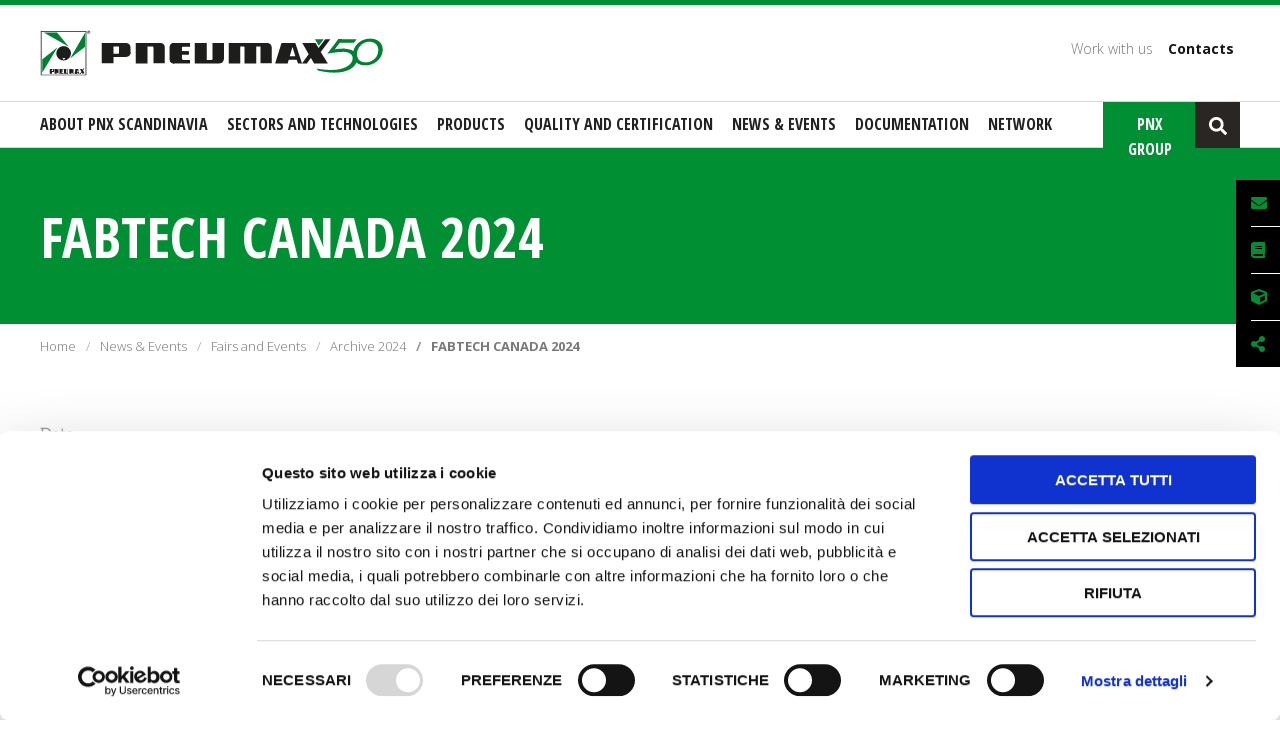

--- FILE ---
content_type: text/html; charset=UTF-8
request_url: https://pneumaxspa.com/pneumax-se/fabtech-canada-2024/
body_size: 13578
content:
<!doctype html>
<html dir="ltr" lang="en-US" prefix="og: https://ogp.me/ns#">

<head>
	<meta charset="UTF-8">
	<meta name="viewport" content="width=device-width, initial-scale=1">
	<link rel="profile" href="https://gmpg.org/xfn/11">

	<link rel="apple-touch-icon" sizes="57x57" href="https://pneumaxspa.com/pneumax-se/wp-content/themes/pneumax_filiale/favicon/apple-icon-57x57.png">
	<link rel="apple-touch-icon" sizes="60x60" href="https://pneumaxspa.com/pneumax-se/wp-content/themes/pneumax_filiale/favicon/apple-icon-60x60.png">
	<link rel="apple-touch-icon" sizes="72x72" href="https://pneumaxspa.com/pneumax-se/wp-content/themes/pneumax_filiale/favicon/apple-icon-72x72.png">
	<link rel="apple-touch-icon" sizes="76x76" href="https://pneumaxspa.com/pneumax-se/wp-content/themes/pneumax_filiale/favicon/apple-icon-76x76.png">
	<link rel="apple-touch-icon" sizes="114x114" href="https://pneumaxspa.com/pneumax-se/wp-content/themes/pneumax_filiale/favicon/apple-icon-114x114.png">
	<link rel="apple-touch-icon" sizes="120x120" href="https://pneumaxspa.com/pneumax-se/wp-content/themes/pneumax_filiale/favicon/apple-icon-120x120.png">
	<link rel="apple-touch-icon" sizes="144x144" href="https://pneumaxspa.com/pneumax-se/wp-content/themes/pneumax_filiale/favicon/apple-icon-144x144.png">
	<link rel="apple-touch-icon" sizes="152x152" href="https://pneumaxspa.com/pneumax-se/wp-content/themes/pneumax_filiale/favicon/apple-icon-152x152.png">
	<link rel="apple-touch-icon" sizes="180x180" href="https://pneumaxspa.com/pneumax-se/wp-content/themes/pneumax_filiale/favicon/apple-icon-180x180.png">
	<link rel="icon" type="image/png" sizes="192x192" href="https://pneumaxspa.com/pneumax-se/wp-content/themes/pneumax_filiale/favicon/android-icon-192x192.png">
	<link rel="icon" type="image/png" sizes="32x32" href="https://pneumaxspa.com/pneumax-se/wp-content/themes/pneumax_filiale/favicon/favicon-32x32.png">
	<link rel="icon" type="image/png" sizes="96x96" href="https://pneumaxspa.com/pneumax-se/wp-content/themes/pneumax_filiale/favicon/favicon-96x96.png">
	<link rel="icon" type="image/png" sizes="16x16" href="https://pneumaxspa.com/pneumax-se/wp-content/themes/pneumax_filiale/favicon/favicon-16x16.png">
	<meta name="msapplication-TileColor" content="#ffffff">
	<meta name="msapplication-TileImage" content="https://pneumaxspa.com/pneumax-se/wp-content/themes/pneumax_filiale/favicon/ms-icon-144x144.png">
	<meta name="theme-color" content="#ffffff">

	<!-- Google Font -->
	<link rel="preconnect" href="https://fonts.gstatic.com">
	<link href="https://fonts.googleapis.com/css2?family=Open+Sans+Condensed:wght@300;700&display=swap" rel="stylesheet">
	<link href="https://fonts.googleapis.com/css2?family=Open+Sans:wght@300;700&display=swap" rel="stylesheet">
	<!--/ Google Font -->

	
	
		<!-- google analytics -->
				<!--/ google analytics -->

	
	<title>Pneumax Scandinavia AB | FABTECH CANADA 2024</title>

		<!-- All in One SEO 4.9.2 - aioseo.com -->
	<meta name="robots" content="max-image-preview:large" />
	<meta name="author" content="Filippo Tortorici"/>
	<link rel="canonical" href="https://pneumaxspa.com/pneumax-se/fabtech-canada-2024/" />
	<meta name="generator" content="All in One SEO (AIOSEO) 4.9.2" />
		<meta property="og:locale" content="en_US" />
		<meta property="og:site_name" content="Pneumax Scandinavia AB | Smart Technologies &amp; Human competence" />
		<meta property="og:type" content="article" />
		<meta property="og:title" content="Pneumax Scandinavia AB | FABTECH CANADA 2024" />
		<meta property="og:url" content="https://pneumaxspa.com/pneumax-se/fabtech-canada-2024/" />
		<meta property="article:published_time" content="2024-04-23T14:33:25+00:00" />
		<meta property="article:modified_time" content="2024-04-23T14:35:04+00:00" />
		<meta name="twitter:card" content="summary" />
		<meta name="twitter:title" content="Pneumax Scandinavia AB | FABTECH CANADA 2024" />
		<script type="application/ld+json" class="aioseo-schema">
			{"@context":"https:\/\/schema.org","@graph":[{"@type":"Article","@id":"https:\/\/pneumaxspa.com\/pneumax-se\/fabtech-canada-2024\/#article","name":"Pneumax Scandinavia AB | FABTECH CANADA 2024","headline":"FABTECH CANADA 2024","author":{"@id":"https:\/\/pneumaxspa.com\/pneumax-se\/author\/ftortorici\/#author"},"publisher":{"@id":"https:\/\/pneumaxspa.com\/pneumax-se\/#organization"},"image":{"@type":"ImageObject","url":"https:\/\/pneumaxspa.com\/pneumax-se\/wp-content\/uploads\/Fabtech-canada.jpg","width":200,"height":200},"datePublished":"2024-04-23T16:33:25+02:00","dateModified":"2024-04-23T16:35:04+02:00","inLanguage":"en-US","mainEntityOfPage":{"@id":"https:\/\/pneumaxspa.com\/pneumax-se\/fabtech-canada-2024\/#webpage"},"isPartOf":{"@id":"https:\/\/pneumaxspa.com\/pneumax-se\/fabtech-canada-2024\/#webpage"},"articleSection":"Archive 2024, Fairs and Events, Optional"},{"@type":"BreadcrumbList","@id":"https:\/\/pneumaxspa.com\/pneumax-se\/fabtech-canada-2024\/#breadcrumblist","itemListElement":[{"@type":"ListItem","@id":"https:\/\/pneumaxspa.com\/pneumax-se#listItem","position":1,"name":"Home","item":"https:\/\/pneumaxspa.com\/pneumax-se","nextItem":{"@type":"ListItem","@id":"https:\/\/pneumaxspa.com\/pneumax-se\/category\/fairs-and-events\/#listItem","name":"Fairs and Events"}},{"@type":"ListItem","@id":"https:\/\/pneumaxspa.com\/pneumax-se\/category\/fairs-and-events\/#listItem","position":2,"name":"Fairs and Events","item":"https:\/\/pneumaxspa.com\/pneumax-se\/category\/fairs-and-events\/","nextItem":{"@type":"ListItem","@id":"https:\/\/pneumaxspa.com\/pneumax-se\/category\/fairs-and-events\/archive-2024\/#listItem","name":"Archive 2024"},"previousItem":{"@type":"ListItem","@id":"https:\/\/pneumaxspa.com\/pneumax-se#listItem","name":"Home"}},{"@type":"ListItem","@id":"https:\/\/pneumaxspa.com\/pneumax-se\/category\/fairs-and-events\/archive-2024\/#listItem","position":3,"name":"Archive 2024","item":"https:\/\/pneumaxspa.com\/pneumax-se\/category\/fairs-and-events\/archive-2024\/","nextItem":{"@type":"ListItem","@id":"https:\/\/pneumaxspa.com\/pneumax-se\/fabtech-canada-2024\/#listItem","name":"FABTECH CANADA 2024"},"previousItem":{"@type":"ListItem","@id":"https:\/\/pneumaxspa.com\/pneumax-se\/category\/fairs-and-events\/#listItem","name":"Fairs and Events"}},{"@type":"ListItem","@id":"https:\/\/pneumaxspa.com\/pneumax-se\/fabtech-canada-2024\/#listItem","position":4,"name":"FABTECH CANADA 2024","previousItem":{"@type":"ListItem","@id":"https:\/\/pneumaxspa.com\/pneumax-se\/category\/fairs-and-events\/archive-2024\/#listItem","name":"Archive 2024"}}]},{"@type":"Organization","@id":"https:\/\/pneumaxspa.com\/pneumax-se\/#organization","name":"Pneumax Scandinavia AB","description":"Smart Technologies & Human competence","url":"https:\/\/pneumaxspa.com\/pneumax-se\/"},{"@type":"Person","@id":"https:\/\/pneumaxspa.com\/pneumax-se\/author\/ftortorici\/#author","url":"https:\/\/pneumaxspa.com\/pneumax-se\/author\/ftortorici\/","name":"Filippo Tortorici","image":{"@type":"ImageObject","@id":"https:\/\/pneumaxspa.com\/pneumax-se\/fabtech-canada-2024\/#authorImage","url":"https:\/\/secure.gravatar.com\/avatar\/3366eb4783701dc5fee43bb153c342703503dabfe4c2e73075695464ef78e22b?s=96&d=mm&r=g","width":96,"height":96,"caption":"Filippo Tortorici"}},{"@type":"WebPage","@id":"https:\/\/pneumaxspa.com\/pneumax-se\/fabtech-canada-2024\/#webpage","url":"https:\/\/pneumaxspa.com\/pneumax-se\/fabtech-canada-2024\/","name":"Pneumax Scandinavia AB | FABTECH CANADA 2024","inLanguage":"en-US","isPartOf":{"@id":"https:\/\/pneumaxspa.com\/pneumax-se\/#website"},"breadcrumb":{"@id":"https:\/\/pneumaxspa.com\/pneumax-se\/fabtech-canada-2024\/#breadcrumblist"},"author":{"@id":"https:\/\/pneumaxspa.com\/pneumax-se\/author\/ftortorici\/#author"},"creator":{"@id":"https:\/\/pneumaxspa.com\/pneumax-se\/author\/ftortorici\/#author"},"image":{"@type":"ImageObject","url":"https:\/\/pneumaxspa.com\/pneumax-se\/wp-content\/uploads\/Fabtech-canada.jpg","@id":"https:\/\/pneumaxspa.com\/pneumax-se\/fabtech-canada-2024\/#mainImage","width":200,"height":200},"primaryImageOfPage":{"@id":"https:\/\/pneumaxspa.com\/pneumax-se\/fabtech-canada-2024\/#mainImage"},"datePublished":"2024-04-23T16:33:25+02:00","dateModified":"2024-04-23T16:35:04+02:00"},{"@type":"WebSite","@id":"https:\/\/pneumaxspa.com\/pneumax-se\/#website","url":"https:\/\/pneumaxspa.com\/pneumax-se\/","name":"Pneumax Scandinavia AB","description":"Smart Technologies & Human competence","inLanguage":"en-US","publisher":{"@id":"https:\/\/pneumaxspa.com\/pneumax-se\/#organization"}}]}
		</script>
		<!-- All in One SEO -->

<link rel="alternate" hreflang="en" href="https://pneumaxspa.com/pneumax-se/fabtech-canada-2024/" />
<link rel="alternate" hreflang="x-default" href="https://pneumaxspa.com/pneumax-se/fabtech-canada-2024/" />
<link rel="canonical" href="https://pneumaxspa.com/en/fabtech-canada-2024/" />
<link rel="alternate" type="application/rss+xml" title="Pneumax Scandinavia AB &raquo; Feed" href="https://pneumaxspa.com/pneumax-se/feed/" />
<link rel="alternate" type="application/rss+xml" title="Pneumax Scandinavia AB &raquo; Comments Feed" href="https://pneumaxspa.com/pneumax-se/comments/feed/" />
<link rel="alternate" title="oEmbed (JSON)" type="application/json+oembed" href="https://pneumaxspa.com/pneumax-se/wp-json/oembed/1.0/embed?url=https%3A%2F%2Fpneumaxspa.com%2Fpneumax-se%2Ffabtech-canada-2024%2F" />
<link rel="alternate" title="oEmbed (XML)" type="text/xml+oembed" href="https://pneumaxspa.com/pneumax-se/wp-json/oembed/1.0/embed?url=https%3A%2F%2Fpneumaxspa.com%2Fpneumax-se%2Ffabtech-canada-2024%2F&#038;format=xml" />
<style id='wp-img-auto-sizes-contain-inline-css' type='text/css'>
img:is([sizes=auto i],[sizes^="auto," i]){contain-intrinsic-size:3000px 1500px}
/*# sourceURL=wp-img-auto-sizes-contain-inline-css */
</style>
<link rel='stylesheet' id='wp-block-library-css' href='https://pneumaxspa.com/pneumax-se/wp-includes/css/dist/block-library/style.min.css' type='text/css' media='all' />
<style id='global-styles-inline-css' type='text/css'>
:root{--wp--preset--aspect-ratio--square: 1;--wp--preset--aspect-ratio--4-3: 4/3;--wp--preset--aspect-ratio--3-4: 3/4;--wp--preset--aspect-ratio--3-2: 3/2;--wp--preset--aspect-ratio--2-3: 2/3;--wp--preset--aspect-ratio--16-9: 16/9;--wp--preset--aspect-ratio--9-16: 9/16;--wp--preset--color--black: #000000;--wp--preset--color--cyan-bluish-gray: #abb8c3;--wp--preset--color--white: #ffffff;--wp--preset--color--pale-pink: #f78da7;--wp--preset--color--vivid-red: #cf2e2e;--wp--preset--color--luminous-vivid-orange: #ff6900;--wp--preset--color--luminous-vivid-amber: #fcb900;--wp--preset--color--light-green-cyan: #7bdcb5;--wp--preset--color--vivid-green-cyan: #00d084;--wp--preset--color--pale-cyan-blue: #8ed1fc;--wp--preset--color--vivid-cyan-blue: #0693e3;--wp--preset--color--vivid-purple: #9b51e0;--wp--preset--gradient--vivid-cyan-blue-to-vivid-purple: linear-gradient(135deg,rgb(6,147,227) 0%,rgb(155,81,224) 100%);--wp--preset--gradient--light-green-cyan-to-vivid-green-cyan: linear-gradient(135deg,rgb(122,220,180) 0%,rgb(0,208,130) 100%);--wp--preset--gradient--luminous-vivid-amber-to-luminous-vivid-orange: linear-gradient(135deg,rgb(252,185,0) 0%,rgb(255,105,0) 100%);--wp--preset--gradient--luminous-vivid-orange-to-vivid-red: linear-gradient(135deg,rgb(255,105,0) 0%,rgb(207,46,46) 100%);--wp--preset--gradient--very-light-gray-to-cyan-bluish-gray: linear-gradient(135deg,rgb(238,238,238) 0%,rgb(169,184,195) 100%);--wp--preset--gradient--cool-to-warm-spectrum: linear-gradient(135deg,rgb(74,234,220) 0%,rgb(151,120,209) 20%,rgb(207,42,186) 40%,rgb(238,44,130) 60%,rgb(251,105,98) 80%,rgb(254,248,76) 100%);--wp--preset--gradient--blush-light-purple: linear-gradient(135deg,rgb(255,206,236) 0%,rgb(152,150,240) 100%);--wp--preset--gradient--blush-bordeaux: linear-gradient(135deg,rgb(254,205,165) 0%,rgb(254,45,45) 50%,rgb(107,0,62) 100%);--wp--preset--gradient--luminous-dusk: linear-gradient(135deg,rgb(255,203,112) 0%,rgb(199,81,192) 50%,rgb(65,88,208) 100%);--wp--preset--gradient--pale-ocean: linear-gradient(135deg,rgb(255,245,203) 0%,rgb(182,227,212) 50%,rgb(51,167,181) 100%);--wp--preset--gradient--electric-grass: linear-gradient(135deg,rgb(202,248,128) 0%,rgb(113,206,126) 100%);--wp--preset--gradient--midnight: linear-gradient(135deg,rgb(2,3,129) 0%,rgb(40,116,252) 100%);--wp--preset--font-size--small: 13px;--wp--preset--font-size--medium: 20px;--wp--preset--font-size--large: 36px;--wp--preset--font-size--x-large: 42px;--wp--preset--spacing--20: 0.44rem;--wp--preset--spacing--30: 0.67rem;--wp--preset--spacing--40: 1rem;--wp--preset--spacing--50: 1.5rem;--wp--preset--spacing--60: 2.25rem;--wp--preset--spacing--70: 3.38rem;--wp--preset--spacing--80: 5.06rem;--wp--preset--shadow--natural: 6px 6px 9px rgba(0, 0, 0, 0.2);--wp--preset--shadow--deep: 12px 12px 50px rgba(0, 0, 0, 0.4);--wp--preset--shadow--sharp: 6px 6px 0px rgba(0, 0, 0, 0.2);--wp--preset--shadow--outlined: 6px 6px 0px -3px rgb(255, 255, 255), 6px 6px rgb(0, 0, 0);--wp--preset--shadow--crisp: 6px 6px 0px rgb(0, 0, 0);}:where(.is-layout-flex){gap: 0.5em;}:where(.is-layout-grid){gap: 0.5em;}body .is-layout-flex{display: flex;}.is-layout-flex{flex-wrap: wrap;align-items: center;}.is-layout-flex > :is(*, div){margin: 0;}body .is-layout-grid{display: grid;}.is-layout-grid > :is(*, div){margin: 0;}:where(.wp-block-columns.is-layout-flex){gap: 2em;}:where(.wp-block-columns.is-layout-grid){gap: 2em;}:where(.wp-block-post-template.is-layout-flex){gap: 1.25em;}:where(.wp-block-post-template.is-layout-grid){gap: 1.25em;}.has-black-color{color: var(--wp--preset--color--black) !important;}.has-cyan-bluish-gray-color{color: var(--wp--preset--color--cyan-bluish-gray) !important;}.has-white-color{color: var(--wp--preset--color--white) !important;}.has-pale-pink-color{color: var(--wp--preset--color--pale-pink) !important;}.has-vivid-red-color{color: var(--wp--preset--color--vivid-red) !important;}.has-luminous-vivid-orange-color{color: var(--wp--preset--color--luminous-vivid-orange) !important;}.has-luminous-vivid-amber-color{color: var(--wp--preset--color--luminous-vivid-amber) !important;}.has-light-green-cyan-color{color: var(--wp--preset--color--light-green-cyan) !important;}.has-vivid-green-cyan-color{color: var(--wp--preset--color--vivid-green-cyan) !important;}.has-pale-cyan-blue-color{color: var(--wp--preset--color--pale-cyan-blue) !important;}.has-vivid-cyan-blue-color{color: var(--wp--preset--color--vivid-cyan-blue) !important;}.has-vivid-purple-color{color: var(--wp--preset--color--vivid-purple) !important;}.has-black-background-color{background-color: var(--wp--preset--color--black) !important;}.has-cyan-bluish-gray-background-color{background-color: var(--wp--preset--color--cyan-bluish-gray) !important;}.has-white-background-color{background-color: var(--wp--preset--color--white) !important;}.has-pale-pink-background-color{background-color: var(--wp--preset--color--pale-pink) !important;}.has-vivid-red-background-color{background-color: var(--wp--preset--color--vivid-red) !important;}.has-luminous-vivid-orange-background-color{background-color: var(--wp--preset--color--luminous-vivid-orange) !important;}.has-luminous-vivid-amber-background-color{background-color: var(--wp--preset--color--luminous-vivid-amber) !important;}.has-light-green-cyan-background-color{background-color: var(--wp--preset--color--light-green-cyan) !important;}.has-vivid-green-cyan-background-color{background-color: var(--wp--preset--color--vivid-green-cyan) !important;}.has-pale-cyan-blue-background-color{background-color: var(--wp--preset--color--pale-cyan-blue) !important;}.has-vivid-cyan-blue-background-color{background-color: var(--wp--preset--color--vivid-cyan-blue) !important;}.has-vivid-purple-background-color{background-color: var(--wp--preset--color--vivid-purple) !important;}.has-black-border-color{border-color: var(--wp--preset--color--black) !important;}.has-cyan-bluish-gray-border-color{border-color: var(--wp--preset--color--cyan-bluish-gray) !important;}.has-white-border-color{border-color: var(--wp--preset--color--white) !important;}.has-pale-pink-border-color{border-color: var(--wp--preset--color--pale-pink) !important;}.has-vivid-red-border-color{border-color: var(--wp--preset--color--vivid-red) !important;}.has-luminous-vivid-orange-border-color{border-color: var(--wp--preset--color--luminous-vivid-orange) !important;}.has-luminous-vivid-amber-border-color{border-color: var(--wp--preset--color--luminous-vivid-amber) !important;}.has-light-green-cyan-border-color{border-color: var(--wp--preset--color--light-green-cyan) !important;}.has-vivid-green-cyan-border-color{border-color: var(--wp--preset--color--vivid-green-cyan) !important;}.has-pale-cyan-blue-border-color{border-color: var(--wp--preset--color--pale-cyan-blue) !important;}.has-vivid-cyan-blue-border-color{border-color: var(--wp--preset--color--vivid-cyan-blue) !important;}.has-vivid-purple-border-color{border-color: var(--wp--preset--color--vivid-purple) !important;}.has-vivid-cyan-blue-to-vivid-purple-gradient-background{background: var(--wp--preset--gradient--vivid-cyan-blue-to-vivid-purple) !important;}.has-light-green-cyan-to-vivid-green-cyan-gradient-background{background: var(--wp--preset--gradient--light-green-cyan-to-vivid-green-cyan) !important;}.has-luminous-vivid-amber-to-luminous-vivid-orange-gradient-background{background: var(--wp--preset--gradient--luminous-vivid-amber-to-luminous-vivid-orange) !important;}.has-luminous-vivid-orange-to-vivid-red-gradient-background{background: var(--wp--preset--gradient--luminous-vivid-orange-to-vivid-red) !important;}.has-very-light-gray-to-cyan-bluish-gray-gradient-background{background: var(--wp--preset--gradient--very-light-gray-to-cyan-bluish-gray) !important;}.has-cool-to-warm-spectrum-gradient-background{background: var(--wp--preset--gradient--cool-to-warm-spectrum) !important;}.has-blush-light-purple-gradient-background{background: var(--wp--preset--gradient--blush-light-purple) !important;}.has-blush-bordeaux-gradient-background{background: var(--wp--preset--gradient--blush-bordeaux) !important;}.has-luminous-dusk-gradient-background{background: var(--wp--preset--gradient--luminous-dusk) !important;}.has-pale-ocean-gradient-background{background: var(--wp--preset--gradient--pale-ocean) !important;}.has-electric-grass-gradient-background{background: var(--wp--preset--gradient--electric-grass) !important;}.has-midnight-gradient-background{background: var(--wp--preset--gradient--midnight) !important;}.has-small-font-size{font-size: var(--wp--preset--font-size--small) !important;}.has-medium-font-size{font-size: var(--wp--preset--font-size--medium) !important;}.has-large-font-size{font-size: var(--wp--preset--font-size--large) !important;}.has-x-large-font-size{font-size: var(--wp--preset--font-size--x-large) !important;}
/*# sourceURL=global-styles-inline-css */
</style>

<style id='classic-theme-styles-inline-css' type='text/css'>
/*! This file is auto-generated */
.wp-block-button__link{color:#fff;background-color:#32373c;border-radius:9999px;box-shadow:none;text-decoration:none;padding:calc(.667em + 2px) calc(1.333em + 2px);font-size:1.125em}.wp-block-file__button{background:#32373c;color:#fff;text-decoration:none}
/*# sourceURL=/wp-includes/css/classic-themes.min.css */
</style>
<link rel='stylesheet' id='wp-components-css' href='https://pneumaxspa.com/pneumax-se/wp-includes/css/dist/components/style.min.css' type='text/css' media='all' />
<link rel='stylesheet' id='wp-preferences-css' href='https://pneumaxspa.com/pneumax-se/wp-includes/css/dist/preferences/style.min.css' type='text/css' media='all' />
<link rel='stylesheet' id='wp-block-editor-css' href='https://pneumaxspa.com/pneumax-se/wp-includes/css/dist/block-editor/style.min.css' type='text/css' media='all' />
<link rel='stylesheet' id='popup-maker-block-library-style-css' href='https://pneumaxspa.com/pneumax-se/wp-content/plugins/popup-maker/dist/packages/block-library-style.css' type='text/css' media='all' />
<link rel='stylesheet' id='contact-form-7-css' href='https://pneumaxspa.com/pneumax-se/wp-content/plugins/contact-form-7/includes/css/styles.css' type='text/css' media='all' />
<link rel='stylesheet' id='google-fonts-style-css' href='https://pneumaxspa.com/pneumax-se/wp-content/themes/pneumax_filiale/css/outlined.css' type='text/css' media='all' />
<link rel='stylesheet' id='share-style-css' href='https://pneumaxspa.com/pneumax-se/wp-content/themes/pneumax_filiale/css/jssocials.min.css' type='text/css' media='all' />
<link rel='stylesheet' id='share-style-flat-css' href='https://pneumaxspa.com/pneumax-se/wp-content/themes/pneumax_filiale/css/jssocials-theme-flat.css' type='text/css' media='all' />
<link rel='stylesheet' id='fontawesome-style-css' href='https://pneumaxspa.com/pneumax-se/wp-content/themes/pneumax_filiale/css/fontawesome-all.min.css' type='text/css' media='all' />
<link rel='stylesheet' id='uikit-style-css' href='https://pneumaxspa.com/pneumax-se/wp-content/themes/pneumax_filiale/css/uikit.min.css' type='text/css' media='all' />
<link rel='stylesheet' id='main-style-css' href='https://pneumaxspa.com/pneumax-se/wp-content/themes/pneumax_filiale/style.css' type='text/css' media='all' />
<script type="text/javascript" src="https://pneumaxspa.com/pneumax-se/wp-includes/js/jquery/jquery.min.js" id="jquery-core-js"></script>
<script type="text/javascript" src="https://pneumaxspa.com/pneumax-se/wp-includes/js/jquery/jquery-migrate.min.js" id="jquery-migrate-js"></script>
<link rel="https://api.w.org/" href="https://pneumaxspa.com/pneumax-se/wp-json/" /><link rel="alternate" title="JSON" type="application/json" href="https://pneumaxspa.com/pneumax-se/wp-json/wp/v2/posts/61962" /><link rel="EditURI" type="application/rsd+xml" title="RSD" href="https://pneumaxspa.com/pneumax-se/xmlrpc.php?rsd" />
<meta name="generator" content="WordPress 6.9" />
<link rel='shortlink' href='https://pneumaxspa.com/pneumax-se/?p=61962' />
<meta name="generator" content="WPML ver:4.8.6 stt:1;" />
<style type="text/css" id="filter-everything-inline-css">.wpc-orderby-select{width:100%}.wpc-filters-open-button-container{display:none}.wpc-debug-message{padding:16px;font-size:14px;border:1px dashed #ccc;margin-bottom:20px}.wpc-debug-title{visibility:hidden}.wpc-button-inner,.wpc-chip-content{display:flex;align-items:center}.wpc-icon-html-wrapper{position:relative;margin-right:10px;top:2px}.wpc-icon-html-wrapper span{display:block;height:1px;width:18px;border-radius:3px;background:#2c2d33;margin-bottom:4px;position:relative}span.wpc-icon-line-1:after,span.wpc-icon-line-2:after,span.wpc-icon-line-3:after{content:"";display:block;width:3px;height:3px;border:1px solid #2c2d33;background-color:#fff;position:absolute;top:-2px;box-sizing:content-box}span.wpc-icon-line-3:after{border-radius:50%;left:2px}span.wpc-icon-line-1:after{border-radius:50%;left:5px}span.wpc-icon-line-2:after{border-radius:50%;left:12px}body .wpc-filters-open-button-container a.wpc-filters-open-widget,body .wpc-filters-open-button-container a.wpc-open-close-filters-button{display:inline-block;text-align:left;border:1px solid #2c2d33;border-radius:2px;line-height:1.5;padding:7px 12px;background-color:transparent;color:#2c2d33;box-sizing:border-box;text-decoration:none!important;font-weight:400;transition:none;position:relative}@media screen and (max-width:768px){.wpc_show_bottom_widget .wpc-filters-open-button-container,.wpc_show_open_close_button .wpc-filters-open-button-container{display:block}.wpc_show_bottom_widget .wpc-filters-open-button-container{margin-top:1em;margin-bottom:1em}}</style>
<script id='nitro-telemetry-meta' nitro-exclude>window.NPTelemetryMetadata={missReason: (!window.NITROPACK_STATE ? 'cache not found' : 'hit'),pageType: 'post',isEligibleForOptimization: true,}</script><script id='nitro-generic' nitro-exclude>(()=>{window.NitroPack=window.NitroPack||{coreVersion:"na",isCounted:!1};let e=document.createElement("script");if(e.src="https://nitroscripts.com/wqnzUvZXUXiihVBEYauHWafMUsIPxVYq",e.async=!0,e.id="nitro-script",document.head.appendChild(e),!window.NitroPack.isCounted){window.NitroPack.isCounted=!0;let t=()=>{navigator.sendBeacon("https://to.getnitropack.com/p",JSON.stringify({siteId:"wqnzUvZXUXiihVBEYauHWafMUsIPxVYq",url:window.location.href,isOptimized:!!window.IS_NITROPACK,coreVersion:"na",missReason:window.NPTelemetryMetadata?.missReason||"",pageType:window.NPTelemetryMetadata?.pageType||"",isEligibleForOptimization:!!window.NPTelemetryMetadata?.isEligibleForOptimization}))};(()=>{let e=()=>new Promise(e=>{"complete"===document.readyState?e():window.addEventListener("load",e)}),i=()=>new Promise(e=>{document.prerendering?document.addEventListener("prerenderingchange",e,{once:!0}):e()}),a=async()=>{await i(),await e(),t()};a()})(),window.addEventListener("pageshow",e=>{if(e.persisted){let i=document.prerendering||self.performance?.getEntriesByType?.("navigation")[0]?.activationStart>0;"visible"!==document.visibilityState||i||t()}})}})();</script>
<!-- Google Tag Manager -->
<script>(function(w,d,s,l,i){w[l]=w[l]||[];w[l].push({'gtm.start':
new Date().getTime(),event:'gtm.js'});var f=d.getElementsByTagName(s)[0],
j=d.createElement(s),dl=l!='dataLayer'?'&l='+l:'';j.async=true;j.src=
'https://www.googletagmanager.com/gtm.js?id='+i+dl;f.parentNode.insertBefore(j,f);
})(window,document,'script','dataLayer','GTM-KNFVXQR');</script>
<!-- End Google Tag Manager -->



</head>


<body class="wp-singular post-template-default single single-post postid-61962 single-format-standard wp-theme-pneumax_filiale lingua-en blog-4">

<!-- Google Tag Manager (noscript) -->
<noscript><iframe src="https://www.googletagmanager.com/ns.html?id=GTM-KNFVXQR"
height="0" width="0" style="display:none;visibility:hidden"></iframe></noscript>
<!-- End Google Tag Manager (noscript) -->
	
	<div id="page" class="site">
		<a class="skip-link screen-reader-text" href="#content">Go to content</a>



		<header id="masthead" class="site-header">
			<div class="uk-container">
				<div class="top-header uk-clearfix">
					<div class="site-branding">
						<a href="https://pneumaxspa.com/pneumax-se/" rel="home">
							<img src="https://pneumaxspa.com/pneumax-se/wp-content/themes/pneumax_filiale/img/logo-pneumax-50.svg" alt="Logo pneumax" width="" height="" />
						</a>
					</div><!-- .site-branding -->

					<div class="navigation">

						<div class="lingua">
							<ul>
															</ul> <!-- cd-header-buttons -->
						</div>

						<nav class="main-navigation top-navigation">
							<div class="menu-menu-top-eng-container"><ul id="menu-menu-top-eng" class="menu"><li id="menu-item-26524" class="menu-item menu-item-type-post_type menu-item-object-page menu-item-26524"><a href="https://pneumaxspa.com/pneumax-se/work-with-us/">Work with us</a></li>
<li id="menu-item-26257" class="menu-item menu-item-type-post_type menu-item-object-page menu-item-26257"><a href="https://pneumaxspa.com/pneumax-se/contacts/">Contacts</a></li>
</ul></div>						</nav><!-- #site-navigation -->
					</div>
				</div>
			</div>

			

			<div class="bottom-header">
				<div class="uk-container">
					<nav id="site-navigation" class="main-navigation bottom-navigation">
						<a class="menu-close" href="#" title="Menu"><i class="fas fa-times"></i></a>
						<div class="menu-menu-principale-eng-container"><ul id="primary-menu" class="menu"><li id="menu-item-26461" class="menu-item menu-item-type-post_type menu-item-object-page menu-item-26461"><a href="https://pneumaxspa.com/pneumax-se/about-pnx-scandinavia/">About Pnx Scandinavia</a></li>
<li id="menu-item-54991" class="menu-item menu-item-type-post_type menu-item-object-page menu-item-has-children menu-item-54991"><a href="https://pneumaxspa.com/pneumax-se/sectors-and-technologies/">Sectors and Technologies</a>
<ul class='sub-menu'><div class='uk-container'>
	<li id="menu-item-54993" class="menu-item menu-item-type-post_type menu-item-object-page menu-item-54993"><a href="https://pneumaxspa.com/pneumax-se/business-units/">Business Units</a></li>
	<li id="menu-item-54992" class="menu-item menu-item-type-post_type menu-item-object-page menu-item-54992"><a href="https://pneumaxspa.com/pneumax-se/technologies/">Technologies</a></li>
</div></ul>
</li>
<li id="menu-item-54994" class="mega-menu menu-item menu-item-type-post_type menu-item-object-page menu-item-has-children menu-item-54994"><a href="https://pneumaxspa.com/pneumax-se/products/">Products</a>
<ul class='sub-menu'><div class='uk-container'>
	<li id="menu-item-55864" class="menu-item menu-item-type-taxonomy menu-item-object-categorie-prodotto menu-item-55864"><a href="https://pneumaxspa.com/pneumax-se/product-category/air-distribution/">Air distribution</a></li>
	<li id="menu-item-55010" class="menu-item menu-item-type-taxonomy menu-item-object-categorie-prodotto menu-item-55010"><a href="https://pneumaxspa.com/pneumax-se/product-category/air-service-units/">Air service units</a></li>
	<li id="menu-item-55007" class="menu-item menu-item-type-taxonomy menu-item-object-categorie-prodotto menu-item-55007"><a href="https://pneumaxspa.com/pneumax-se/product-category/pneumatic-actuation/">Pneumatic actuation</a></li>
	<li id="menu-item-56183" class="menu-item menu-item-type-taxonomy menu-item-object-categorie-prodotto menu-item-56183"><a href="https://pneumaxspa.com/pneumax-se/product-category/electric-actuation/">Electric actuation</a></li>
	<li id="menu-item-55016" class="menu-item menu-item-type-taxonomy menu-item-object-categorie-prodotto menu-item-55016"><a href="https://pneumaxspa.com/pneumax-se/product-category/vacuum-technology/">Vacuum Technology</a></li>
	<li id="menu-item-55008" class="menu-item menu-item-type-taxonomy menu-item-object-categorie-prodotto menu-item-55008"><a href="https://pneumaxspa.com/pneumax-se/product-category/valves-and-solenoid-valves-for-fluids/">Valves and Solenoid valves for fluids</a></li>
</div></ul>
</li>
<li id="menu-item-54995" class="menu-item menu-item-type-post_type menu-item-object-page menu-item-has-children menu-item-54995"><a href="https://pneumaxspa.com/pneumax-se/quality-and-certification/">Quality and Certification</a>
<ul class='sub-menu'><div class='uk-container'>
	<li id="menu-item-54997" class="menu-item menu-item-type-post_type menu-item-object-page menu-item-54997"><a href="https://pneumaxspa.com/pneumax-se/total-quality-management/">Total Quality Management</a></li>
	<li id="menu-item-54996" class="menu-item menu-item-type-post_type menu-item-object-page menu-item-54996"><a href="https://pneumaxspa.com/pneumax-se/certifications/">Certifications</a></li>
</div></ul>
</li>
<li id="menu-item-54998" class="menu-item menu-item-type-post_type menu-item-object-page current_page_parent menu-item-has-children menu-item-54998"><a href="https://pneumaxspa.com/pneumax-se/news-events/">News &#038; Events</a>
<ul class='sub-menu'><div class='uk-container'>
	<li id="menu-item-55000" class="menu-item menu-item-type-taxonomy menu-item-object-category menu-item-55000"><a href="https://pneumaxspa.com/pneumax-se/category/product-news/">Product News</a></li>
	<li id="menu-item-54999" class="menu-item menu-item-type-taxonomy menu-item-object-category menu-item-54999"><a href="https://pneumaxspa.com/pneumax-se/category/corporate-news/">Corporate News</a></li>
	<li id="menu-item-55001" class="menu-item menu-item-type-taxonomy menu-item-object-category current-post-ancestor current-menu-parent current-post-parent menu-item-55001"><a href="https://pneumaxspa.com/pneumax-se/category/fairs-and-events/">Fairs and Events</a></li>
</div></ul>
</li>
<li id="menu-item-77763" class="menu-item menu-item-type-custom menu-item-object-custom menu-item-has-children menu-item-77763"><a href="#">Documentation</a>
<ul class='sub-menu'><div class='uk-container'>
	<li id="menu-item-55003" class="menu-item menu-item-type-taxonomy menu-item-object-tipi-di-documento menu-item-55003"><a href="https://pneumaxspa.com/pneumax-se/tipi-di-documento/brochures-and-catalogues/">Brochures and Catalogues</a></li>
	<li id="menu-item-78262" class="menu-item menu-item-type-post_type menu-item-object-page menu-item-78262"><a href="https://pneumaxspa.com/pneumax-se/manuals-and-instructions/">Manuals and Instructions</a></li>
	<li id="menu-item-55004" class="menu-item menu-item-type-taxonomy menu-item-object-tipi-di-documento menu-item-55004"><a href="https://pneumaxspa.com/pneumax-se/tipi-di-documento/education/">Education</a></li>
</div></ul>
</li>
<li id="menu-item-26253" class="menu-item menu-item-type-custom menu-item-object-custom menu-item-has-children menu-item-26253"><a href="#">Network</a>
<ul class='sub-menu'><div class='uk-container'>
	<li id="menu-item-26254" class="menu-item menu-item-type-post_type menu-item-object-page menu-item-26254"><a href="https://pneumaxspa.com/pneumax-se/scandinavia-network/">Scandinavia Network</a></li>
	<li id="menu-item-26255" class="menu-item menu-item-type-post_type menu-item-object-page menu-item-26255"><a href="https://pneumaxspa.com/pneumax-se/worldwide-network/">Worldwide Network</a></li>
</div></ul>
</li>
</ul></div>

						<div class="top-navigation-mobile">
							<div class="menu-menu-top-eng-container"><ul id="menu-menu-top-eng-1" class="menu"><li class="menu-item menu-item-type-post_type menu-item-object-page menu-item-26524"><a href="https://pneumaxspa.com/pneumax-se/work-with-us/">Work with us</a></li>
<li class="menu-item menu-item-type-post_type menu-item-object-page menu-item-26257"><a href="https://pneumaxspa.com/pneumax-se/contacts/">Contacts</a></li>
</ul></div>
							<div class="ricerca-mobile">
								<form role="search" method="get" id="searchform" action="https://pneumaxspa.com/pneumax-se/">
    <div>
        <input type="text" placeholder="Start by writing something ..." value="" name="s" id="s" />
        <input type="submit" id="searchsubmit" value="Search" />
    </div>
</form>							</div>
						</div>
						
						<div class="sub-menu megamenu">
							<div class="uk-container">

								<div uk-grid class="uk-grid ">
									<div class="uk-width-1-3">
										<ul class="new_megamenu">
											<li><a class="industriale" href="https://pneumaxspa.com/pneumax-se/industrial-automation/" title="Industrial Automation">Industrial Automation</a></li>
											<li><a class="processo" href="https://pneumaxspa.com/pneumax-se/process-automation/" title="Process Automation">Process Automation</a></li>
											<li><a class="automotive" href="https://pneumaxspa.com/pneumax-se/automotive-division/" title="Automotive division">Automotive division</a></li>

										</ul>
																					<div class="uk-grid uk-grid-small uk-grid-collapse " style="">
											<div class="uk-width-1-1">
												<a class="newlink" href="https://pneumaxspa.com/pneumax-se/category/product-news/">Scopri tutte le novità della gamma Pneumax</a>										
											</div>
											<div class="uk-width-1-1">
												<a class="newlink2" href="https://pneumaxspa.com/pneumax-se/products-for-dedicated-applications/">Prodotti per applicazioni Dedicate <span>Atex, Low Temperature, Safety.</span></a>										
											</div>
										</div>
									</div>
									<div class="uk-width-2-3">
										<div class="content_megamenu">
											
																							<div class="general">
													<p><strong>Our products are the result of a solid, entrepreneurial vision and at the same time, looking to the future, we are driven to improve flows and pro-cesses in the name of efficiency.</strong> Along with personalised production we offer a catalogue rich with technical solutions that have made a difference in all industrial sectors: valves and electrovalves, electrovalve islands with integrated electrical connections, modular systems, cylinders and microcylinders, components for the treatment of compressed air, fittings and accessories and specialist products based on client specifications.</p>
												</div>
											
																																				<div class="industriale_hidden industriale   ">

														<div uk-grid>
															<div class="uk-width-1-2">

																<img class="menu_img" src="https://pneumaxspa.com/pneumax-se/wp-content/uploads/automazione-processo-ico-5.jpg" alt="Industrial Automation">

																<p>Our products are the outcome of a business vision which permanently strives to generate value added for customers through continuous investment in infrastructure, technology and organization.</p>
																																<a class="readmore" href="https://pneumaxspa.com/pneumax-se/industrial-automation/" title="Industrial Automation">Industrial Automation <i class="fas fa-chevron-right"></i></a>

															</div>
															<div class="uk-width-1-2">

																
																<ul class="new_megamenu">
																	<li><a href="https://pneumaxspa.com/pneumax-se/product-category/air-distribution/">Air distribution</a></li><li><a href="https://pneumaxspa.com/pneumax-se/product-category/air-service-units/">Air service units</a></li><li><a href="https://pneumaxspa.com/pneumax-se/product-category/pneumatic-actuation/">Pneumatic actuation</a></li><li><a href="https://pneumaxspa.com/pneumax-se/product-category/electric-actuation/">Electric actuation</a></li><li><a href="https://pneumaxspa.com/pneumax-se/product-category/vacuum-technology/">Vacuum Technology</a></li><li><a href="https://pneumaxspa.com/pneumax-se/product-category/green-line-pneumatic-fittings/">Green line pneumatic fittings</a></li>																</ul>
															</div>

														</div>

													</div>
																									<div class=" processo_hidden processo  ">

														<div uk-grid>
															<div class="uk-width-1-2">

																<img class="menu_img" src="https://pneumaxspa.com/pneumax-se/wp-content/uploads/processo-industriael-ico-5.jpg" alt="Process Automation">

																<p>Pneumax’s 23 branches and network of exclusive distributors mean that it has a widespread presence in over 50 countries worldwide and is capable of providing ongoing support and assistance as a true strategic partner.</p>
																																<a class="readmore" href="https://pneumaxspa.com/pneumax-se/process-automation/" title="Process Automation">Discover Process Automation <i class="fas fa-chevron-right"></i></a>

															</div>
															<div class="uk-width-1-2">

																
																<ul class="new_megamenu">
																	<li><a href="https://pneumaxspa.com/pneumax-se/product-category/valves-and-solenoid-valves-for-fluids/">Valves and Solenoid valves for fluids</a></li><li><a href="https://pneumaxspa.com/pneumax-se/product-category/frl-booster-en/">FRL &amp; Booster</a></li><li><a href="https://pneumaxspa.com/pneumax-se/product-category/valves-and-solenoid-valves-steel-line-stainless-steel/">Valves and Solenoid valves Steel line - stainless steel</a></li><li><a href="https://pneumaxspa.com/pneumax-se/product-category/pneumatic-actuated-valves-aluminium/">Pneumatic actuated valves - Aluminium</a></li><li><a href="https://pneumaxspa.com/pneumax-se/product-category/valves-and-solenoid-valves-poppet-system-aluminum/">Valves and Solenoid valves poppet system - aluminum</a></li><li><a href="https://pneumaxspa.com/pneumax-se/product-category/valves-and-solenoid-valves-with-namur-interface-en/">Valves and Solenoid valves with NAMUR interface</a></li><li><a href="https://pneumaxspa.com/pneumax-se/product-category/manifold-configurator/">Manifold configurator</a></li>																</ul>
															</div>

														</div>

													</div>
																									<div class="  automotive_hidden automotive ">

														<div uk-grid>
															<div class="uk-width-1-2">

																<img class="menu_img" src="https://pneumaxspa.com/pneumax-se/wp-content/uploads/automazione-ico-5.jpg" alt="Automotive">

																<p>The Automotive division of Pneumax designs and manufactures a complete range of products dedicated to the production lines of the automotive field, focusing on Body in White applications.</p>
																																<a class="readmore" href="https://pneumaxspa.com/pneumax-se/automotive-division/" title="Automotive">Discover Automotive <i class="fas fa-chevron-right"></i></a>

															</div>
															<div class="uk-width-1-2">

																
																<ul class="new_megamenu">
																	<li class="newcat"><a class="newcat" href="https://pneumaxspa.com/pneumax-se/automotive-product-category/electric-range/">Electric range<div>NEW</div></a></li><li><a href="https://pneumaxspa.com/pneumax-se/automotive-product-category/clamping/">Clamping</a></li><li><a href="https://pneumaxspa.com/pneumax-se/automotive-product-category/clamping-arms/">Clamping arms</a></li><li><a href="https://pneumaxspa.com/pneumax-se/automotive-product-category/locating/">Locating</a></li><li><a href="https://pneumaxspa.com/pneumax-se/automotive-product-category/handling/">Handling</a></li><li><a href="https://pneumaxspa.com/pneumax-se/automotive-product-category/pivoting/">Pivoting</a></li><li><a href="https://pneumaxspa.com/pneumax-se/automotive-product-category/complementary-products/">Complementary products</a></li><li><a href="https://pneumaxspa.com/pneumax-se/automotive-product-category/accessories/">Accessories</a></li>																</ul>
															</div>

														</div>

													</div>
																																	</div>
									</div>
								</div>

								<div class="uk-grid uk-grid-large">
									<div class="uk-width-1-1">
										<div class="cta-menu">
																						<div class="uk-container">
												<div class="uk-grid uk-flex uk-flex-middle" uk-grid>
													<div class="uk-width-1-3">
														<div class="bg_black ">
															<p>Pneumax catalogue products can be configured in the CADENAS PARTcommunity portal and the associated 3D and 2D models downloaded together with the pdf datasheets. Registration in the appropriate section is necessary in order to benefit from the services on offer.</p>

														</div>
														<a class="button  " href="https://pneumax.partcommunity.com/3d-cad-models/" title="3D Cadenas" target="_blank"><i class="fas fa-cube"></i> 3D Cadenas</a>
													</div>
													<div class="uk-width-1-3">
														<div class="bg_black ">
															<p>Find out the Pneumax catalogue on EPLAN Data Portal<br/>Create your own EPLAN ID</p>

														</div>
														<a class="button " href="https://identityservice.eplan.com/signup" title="EPLAN Data Portal" target="_blank"><img class="eplan" src="https://pneumaxspa.com/pneumax-se/wp-content/themes/pneumax_filiale/img/eplan_ico.svg" alt="EPLAN" width="38" />EPLAN Data Portal</a>
													</div>
													<div class="uk-width-1-3">
														<div class="bg_black ">
															<p>Planning software for designing pneumatic diagrams PNEUFLUID</p>
														</div>
														<a class="button " href="https://pneufluid.com/" title="PNEUFLUID" target="_blank"><img class="eplan" src="https://pneumaxspa.com/pneumax-se/wp-content/themes/pneumax_filiale/img/Pneufluid_select.svg" alt="Pneufluid" width="38" />PNEUFLUID</a>
													</div>
												</div>
											</div>
										</div>
									</div>
								</div>
							</div>
						</div>
					</nav><!-- #site-navigation -->
					<div class="menu-azienda-madre">
						<ul class="sub-menu">
							<div class="uk-container">
								<div class="menu-menu-azienda-pneumax-group-eng-container"><ul id="menu-menu-azienda-pneumax-group-eng" class="menu"><li id="menu-item-55023" class="menu-item menu-item-type-post_type menu-item-object-page menu-item-55023"><a href="https://pneumaxspa.com/pneumax-se/history/">History</a></li>
<li id="menu-item-55019" class="menu-item menu-item-type-post_type menu-item-object-page menu-item-55019"><a href="https://pneumaxspa.com/pneumax-se/mission-and-values/">Mission and Values</a></li>
<li id="menu-item-55020" class="menu-item menu-item-type-post_type menu-item-object-page menu-item-55020"><a href="https://pneumaxspa.com/pneumax-se/pneumax-business-attitude/">Pneumax Business Attitude</a></li>
<li id="menu-item-55022" class="menu-item menu-item-type-post_type menu-item-object-page menu-item-55022"><a href="https://pneumaxspa.com/pneumax-se/research-and-innovation/">Research and Innovation</a></li>
<li id="menu-item-55021" class="menu-item menu-item-type-post_type menu-item-object-page menu-item-55021"><a href="https://pneumaxspa.com/pneumax-se/group/">Group</a></li>
<li id="menu-item-55018" class="menu-item menu-item-type-post_type menu-item-object-page menu-item-55018"><a href="https://pneumaxspa.com/pneumax-se/pneumax-academy/">Pneumax Academy</a></li>
</ul></div>							</div>
						</ul>
					</div>

					<div class="ricerca">
						
						<div class="link-azienda-madre">
														<a class="highlight" href="https://pneumaxspa.com/pneumax-se/company/" title="">Pnx Group</a>
						</div>
											
						<div class="icona"><i class="fas fa-search"></i></div>
					</div>
					<div class="ricerca-nascosta">
						<div class="uk-container">
							<form role="search" method="get" id="searchform" action="https://pneumaxspa.com/pneumax-se/">
    <div>
        <input type="text" placeholder="Start by writing something ..." value="" name="s" id="s" />
        <input type="submit" id="searchsubmit" value="Search" />
    </div>
</form>						</div>
					</div>
					<a class="menu-open" href="#" title="Menu"><span>Menu</span><i class="fas fa-bars"></i></a>
				</div>
			</div>
		</header><!-- #masthead -->

		<div id="content" class="site-content">
			<div class="box-fixed-home">
					
					
					<a href="https://pneumaxspa.com/pneumax-se/contacts/" title="Contattaci"><i class="fas fa-envelope"></i><span>Contattaci</span></a>
						<a href="https://pneumaxspa.com/pneumax-se/product-category/process-automation/" title="Download catalogue"><i class="fas fa-book"></i><span>Scarica i cataloghi</span></a>
						<a href="https://pneumax.partcommunity.com/3d-cad-models/" target="_blank" title="3D Cadenas"><i class="fas fa-cube"></i><span>3D Cadenas</span></a>
						<a class="condividi" title="Condividi"><i class=" fas fa-share-alt"></i><span>Condividi</span>
						<div id="shareIcons"></div>
					</a>
						
					</div>
	<div id="primary" class="content-area">
		<main id="main" class="site-main">

		
<article id="post-61962" class="post-61962 post type-post status-publish format-standard has-post-thumbnail hentry category-archive-2024 category-fairs-and-events">
	<header class="banner">
		<div class="banner-semplice uk-animation-fade">
			<div class="uk-container ">
				<h1>FABTECH CANADA 2024</h1>
			</div>
		</div>
	</header><!-- .entry-header -->

	<div class="breadcrumbs-container uk-container">
		<div id="breadcrumbs" class="uk-breadcrumb"><a href="https://pneumaxspa.com/pneumax-se">Home</a> <a href="https://pneumaxspa.com/pneumax-se/news-events/">News &#038; Events</a> <a href="https://pneumaxspa.com/pneumax-se/category/fairs-and-events/">Fairs and Events</a><a href="https://pneumaxspa.com/pneumax-se/category/fairs-and-events/archive-2024/">Archive 2024</a><span class="current">FABTECH CANADA 2024</span></div>	</div>

	<div class="entry-content contenuto-aziendale">
		<div class="uk-container">
			<div class="uk-grid">
				<div class="uk-width-1-5@s">
											<div class="entry-meta entry-meta-new">
														<span>Data</span><br />
							<strong>23 April 2024<br /></strong>
							<!-- in															<strong><a href="https://pneumaxspa.com/pneumax-se/category/fairs-and-events/archive-2024/" title="">Archive 2024</a></strong>
															<strong><a href="https://pneumaxspa.com/pneumax-se/category/fairs-and-events/" title="">Fairs and Events</a></strong>
							 -->
						</div><!-- .entry-meta -->
										<!--
					<ul class="share">
						<li class="facebook"><a href="#" onclick="da_share.fb();"><i class="fab fa-facebook-f"></i></a></li>

						<li class="twitter"><a href="#" onclick="da_share.tw();"><i class="fab fa-twitter"></i></a></li>

						<li class="google"><a href="#" onclick="da_share.gp();"><i class="fab fa-google-plus-g"></i></a></li>

						
					</ul>-->
				</div>
				<div class="uk-width-4-5@s">
					<div class="contenuto-post">
						<figure class="main-img">
							<img width="200" height="200" src="https://pneumaxspa.com/pneumax-se/wp-content/uploads/Fabtech-canada.jpg" class="attachment-post-thumbnail size-post-thumbnail wp-post-image" alt="" decoding="async" srcset="https://pneumaxspa.com/pneumax-se/wp-content/uploads/Fabtech-canada.jpg 200w, https://pneumaxspa.com/pneumax-se/wp-content/uploads/Fabtech-canada-150x150.jpg 150w, https://pneumaxspa.com/pneumax-se/wp-content/uploads/Fabtech-canada-113x113.jpg 113w, https://pneumaxspa.com/pneumax-se/wp-content/uploads/Fabtech-canada-83x83.jpg 83w" sizes="(max-width: 200px) 100vw, 200px" />						</figure>

						<p>Toronto Congress Centre &#8211; Toronto<br />
11-13 June 2024</p>
<p align="left">Exhibitor : <a href="https://manufacturescorpion.com/en/">Manufacture Scorpion Inc</a></p>
<p align="left"><strong>HALL : 1</strong><br />
<strong>BOOTH : 1018</strong></p>
<p>Web site : <a href="https://canada.fabtechexpo.com/">Fabtech Canada</a></p>

						
						
						
											</div>
				</div>
			</div>

			<div class="paginazione pag-articolo">
				<div class="uk-grid">
					<div class="uk-width-1-5@s">
						<div class="prev-link">
							<a href="https://pneumaxspa.com/pneumax-se/biemh-2024/" rel="prev"><i class='fas fa-arrow-left'></i> <span>BIEMH 2024</span></a>						</div>
					</div>
					<div class="all-news uk-width-expand@s">
						<a href="https://pneumaxspa.com/pneumax-se/news-events/" title="All news"><i class="fas fa-th"></i></a>
					</div>
					<div class="uk-width-1-5@s">
						<div class="next-link">
							<a href="https://pneumaxspa.com/pneumax-se/izb-2024/" rel="next"><span>IZB 2024</span> <i class='fas fa-arrow-right'></i></a>						</div>
					</div>
				</div>
			</div>
		</div>
	</div><!-- .entry-content -->
</article><!-- #post-61962 -->
		<!-- NEWS CORRELATE -->
		
	<section class="news-container">
		<div class="uk-container">
			<div class="heading">
				<h2>Fairs and Events</h2>
				<a class="readmore" href="https://pneumaxspa.com/pneumax-se/category/fairs-and-events/" title="All news">See all news <i class="fas fa-chevron-right"></i></a>
			</div>
			<div uk-slider uk-scrollspy="cls:uk-animation-slide-right; delay: 150">
				<ul class="uk-slider-items uk-grid uk-grid-small uk-child-width-1-3@m uk-child-width-1-2@s">
											<li>

							<article class="news">
								<a href="https://pneumaxspa.com/pneumax-se/ivs-2026/" title="">
									<figure>
										<img width="200" height="200" src="https://pneumaxspa.com/pneumax-se/wp-content/uploads/logo-ivs-200x200.jpg" class="attachment-news-evento size-news-evento wp-post-image" alt="" decoding="async" loading="lazy" srcset="https://pneumaxspa.com/pneumax-se/wp-content/uploads/logo-ivs.jpg 200w, https://pneumaxspa.com/pneumax-se/wp-content/uploads/logo-ivs-150x150.jpg 150w, https://pneumaxspa.com/pneumax-se/wp-content/uploads/logo-ivs-113x113.jpg 113w, https://pneumaxspa.com/pneumax-se/wp-content/uploads/logo-ivs-83x83.jpg 83w" sizes="auto, (max-width: 200px) 100vw, 200px" />									</figure>
								</a>
								<div class="contenuto">
									<div class="meta">19 May 2026 | 										<a href="https://pneumaxspa.com/pneumax-se/category/fairs-and-events/" rel="category tag">Fairs and Events</a></div>
									<h3>
										<a href="https://pneumaxspa.com/pneumax-se/ivs-2026/" title="">IVS 2026</a>
									</h3>
																		<p>Fiera di Bergamo, Italy 19-21 May 2026 Espositore : Pneumax SpA HALL : A BOOTH : 188 Web site : IVS <a href="https://pneumaxspa.com/pneumax-se/ivs-2026/" title="">Continue</a></p>
								</div>
							</article>
						</li>
											<li>

							<article class="news">
								<a href="https://pneumaxspa.com/pneumax-se/cibus-tec-2026/" title="">
									<figure>
										<img width="200" height="200" src="https://pneumaxspa.com/pneumax-se/wp-content/uploads/Cibustec.png" class="attachment-news-evento size-news-evento wp-post-image" alt="" decoding="async" loading="lazy" srcset="https://pneumaxspa.com/pneumax-se/wp-content/uploads/Cibustec.png 200w, https://pneumaxspa.com/pneumax-se/wp-content/uploads/Cibustec-150x150.png 150w, https://pneumaxspa.com/pneumax-se/wp-content/uploads/Cibustec-113x113.png 113w, https://pneumaxspa.com/pneumax-se/wp-content/uploads/Cibustec-83x83.png 83w" sizes="auto, (max-width: 200px) 100vw, 200px" />									</figure>
								</a>
								<div class="contenuto">
									<div class="meta">27 October 2026 | 										<a href="https://pneumaxspa.com/pneumax-se/category/fairs-and-events/" rel="category tag">Fairs and Events</a></div>
									<h3>
										<a href="https://pneumaxspa.com/pneumax-se/cibus-tec-2026/" title="">CIBUS TEC 2026</a>
									</h3>
																		<p>Fiere di Parma, Italy 27-30 October 2026 Exhibitor : Pneumax SpA HALL : 3 BOOTH : B032 Web site : CibusTec <a href="https://pneumaxspa.com/pneumax-se/cibus-tec-2026/" title="">Continue</a></p>
								</div>
							</article>
						</li>
									</ul>
			</div>
		</div>
	</section>
			<!--/ NEWS CORRELATE -->

		</main><!-- #main -->
	</div><!-- #primary -->


<script nitro-exclude>
    var heartbeatData = new FormData(); heartbeatData.append('nitroHeartbeat', '1');
    fetch(location.href, {method: 'POST', body: heartbeatData, credentials: 'omit'});
</script>
<script nitro-exclude>
    document.cookie = 'nitroCachedPage=' + (!window.NITROPACK_STATE ? '0' : '1') + '; path=/; SameSite=Lax';
</script>
<script nitro-exclude>
    if (!window.NITROPACK_STATE || window.NITROPACK_STATE != 'FRESH') {
        var proxyPurgeOnly = 0;
        if (typeof navigator.sendBeacon !== 'undefined') {
            var nitroData = new FormData(); nitroData.append('nitroBeaconUrl', 'aHR0cHM6Ly9wbmV1bWF4c3BhLmNvbS9wbmV1bWF4LXNlL2ZhYnRlY2gtY2FuYWRhLTIwMjQv'); nitroData.append('nitroBeaconCookies', 'W10='); nitroData.append('nitroBeaconHash', 'b704f850c3e2a05797e52fb7769199f8a6ba1aabef7e201e97fa24df573705ca35f11f996d27e23b8d5c38bb871a32d41b894196f46a1cba457c1c49f9f855fb'); nitroData.append('proxyPurgeOnly', ''); nitroData.append('layout', 'post'); navigator.sendBeacon(location.href, nitroData);
        } else {
            var xhr = new XMLHttpRequest(); xhr.open('POST', location.href, true); xhr.setRequestHeader('Content-Type', 'application/x-www-form-urlencoded'); xhr.send('nitroBeaconUrl=aHR0cHM6Ly9wbmV1bWF4c3BhLmNvbS9wbmV1bWF4LXNlL2ZhYnRlY2gtY2FuYWRhLTIwMjQv&nitroBeaconCookies=W10=&nitroBeaconHash=b704f850c3e2a05797e52fb7769199f8a6ba1aabef7e201e97fa24df573705ca35f11f996d27e23b8d5c38bb871a32d41b894196f46a1cba457c1c49f9f855fb&proxyPurgeOnly=&layout=post');
        }
    }
</script>
</div><!-- #content -->
		<section class="cta">
			<div class="uk-container">
				<div class="uk-grid uk-child-width-1-2@s">
					<div class="uk-margin-auto">
						<a href="https://pneumaxspa.com/pneumax-se/contacts/" title="">
							<div class="box-bianco uk-clearfix">
								<div class="icona"><i class="fas fa-pencil-alt"></i></div>
								<p>
									Do not hesitate to contact us for any information									<i class="fas fa-chevron-right"></i>
								</p>
							</div>
						</a>
					</div>
					<!--
					-->
				</div>
			</div>
			<div id="newsletter" uk-modal>
				<div class="uk-modal-dialog uk-margin-auto-vertical">
					<button class="uk-modal-close" type="button"><i class="fas fa-times"></i></button>
					<h2>Iscrizione newsletter</h2>
					<p class="wpcf7-contact-form-not-found"><strong>Error:</strong> Contact form not found.</p>				</div>
			</div>
		</section>
	
<footer id="colophon" class="site-footer">
	<a href="#" title="Back to top" uk-scroll uk-totop><i class="fas fa-long-arrow-alt-up"></i></a>
	<div class="uk-container">
		<div class="logo-footer">
			<a href="https://pneumaxspa.com/pneumax-se/" rel="home">
				<img src="https://pneumaxspa.com/pneumax-se/wp-content/themes/pneumax_filiale/img/logo-pneumax-50w.svg" alt="Logo pneumax" width="223" height="36" />
			</a>
		</div>
		<div class="uk-grid uk-grid-small">
			<section id="text-2" class="widget widget_text">			<div class="textwidget"><ul>
<li><strong>Pneumax Scandinavia AB</strong><br />
Strandvägen 101<br />
Lomma, Sweden</li>
</ul>
<p><strong>PNEUMAX S.p.A.</strong><br />
A single-member company managed and coordinated by Pneumax Holding S.p.A.<br />
Company Capital € 2.700.000 fully paid up &#8211; Tax code and VAT number: 02893330163 Companies’ Register MI no. 02893330163<br />
Economic and Administrative Register MI 1670562 &#8211; Economic and Administrative Register BG no. 331626 &#8211; ID no. IT 02893330163<br />
T. <a href="tel:390354192777">+39 035 41 92 777</a> &#8211; F. +39 035 41 92 740/1 &#8211; <a href="mailto:info@pneumaxspa.com">info@pneumaxspa.com</a></p>
</div>
		</section><section id="custom_html-2" class="widget_text widget widget_custom_html"><div class="textwidget custom-html-widget"><div class="seleziona-paese">
<h4>Pneumax Worldwide</h4>
<a class="button" title="Select a country" href="https://pneumaxspa.com/pneumax-se/worldwide-network/">Select a country</a>
<br />
</div>

<div class="social">
<h4>On Social</h4>
<ul class="social">
 	<li class="facebook"><a href="https://www.facebook.com/pneumaxspa/" target="_blank" rel="noopener noreferrer">
<div class="fab fa-facebook-f"></div></a></li>
 	<li class="linkedin"><a href="https://www.linkedin.com/company/pneumax-spa" target="_blank" rel="noopener noreferrer">
<div class="fab fa-linkedin-in"></div></a></li>
 	<li class="youtube"><a href="https://www.youtube.com/channel/UCqlmsFuewBkw3IjuKLcX5Mg" target="_blank" rel="noopener noreferrer">
<div class="fab fa-youtube"></div></a></li>
</ul>
</div></div></section>		</div>
		<div class="site-info">
			<div class="uk-grid uk-child-width-1-2@s">
				<p>© 2023 PNEUMAX S.p.A. All rights reserved - Powered by <a href="https://metodoadv.com/">Metodoadv S.r.l.</a></p>
				<nav class="footer-navigation">
					<div class="menu-menu-footer-eng-container"><ul id="menu-menu-footer-eng" class="menu"><li id="menu-item-55017" class="menu-item menu-item-type-post_type menu-item-object-page menu-item-55017"><a href="https://pneumaxspa.com/pneumax-se/disclaimer/">Disclaimer</a></li>
<li id="menu-item-26259" class="menu-item menu-item-type-post_type menu-item-object-page menu-item-26259"><a href="https://pneumaxspa.com/pneumax-se/cookie-policy/">Cookie Policy</a></li>
<li id="menu-item-27548" class="menu-item menu-item-type-post_type menu-item-object-page menu-item-27548"><a rel="privacy-policy" href="https://pneumaxspa.com/pneumax-se/privacy-policy/">Privacy Policy</a></li>
</ul></div>				</nav><!-- #site-navigation -->
			</div>
		</div><!-- .site-info -->
	</div>
</footer><!-- #colophon -->
</div><!-- #page -->

<script type="speculationrules">
{"prefetch":[{"source":"document","where":{"and":[{"href_matches":"/pneumax-se/*"},{"not":{"href_matches":["/pneumax-se/wp-*.php","/pneumax-se/wp-admin/*","/pneumax-se/wp-content/uploads/*","/pneumax-se/wp-content/*","/pneumax-se/wp-content/plugins/*","/pneumax-se/wp-content/themes/pneumax_filiale/*","/pneumax-se/*\\?(.+)"]}},{"not":{"selector_matches":"a[rel~=\"nofollow\"]"}},{"not":{"selector_matches":".no-prefetch, .no-prefetch a"}}]},"eagerness":"conservative"}]}
</script>
<div class="wpc-filters-overlay"></div>
<script type="module"  src="https://pneumaxspa.com/pneumax-se/wp-content/plugins/all-in-one-seo-pack/dist/Lite/assets/table-of-contents.95d0dfce.js" id="aioseo/js/src/vue/standalone/blocks/table-of-contents/frontend.js-js"></script>
<script type="text/javascript" src="https://pneumaxspa.com/pneumax-se/wp-includes/js/dist/hooks.min.js" id="wp-hooks-js"></script>
<script type="text/javascript" src="https://pneumaxspa.com/pneumax-se/wp-includes/js/dist/i18n.min.js" id="wp-i18n-js"></script>
<script type="text/javascript" id="wp-i18n-js-after">
/* <![CDATA[ */
wp.i18n.setLocaleData( { 'text direction\u0004ltr': [ 'ltr' ] } );
//# sourceURL=wp-i18n-js-after
/* ]]> */
</script>
<script type="text/javascript" src="https://pneumaxspa.com/pneumax-se/wp-content/plugins/contact-form-7/includes/swv/js/index.js" id="swv-js"></script>
<script type="text/javascript" id="contact-form-7-js-before">
/* <![CDATA[ */
var wpcf7 = {
    "api": {
        "root": "https:\/\/pneumaxspa.com\/pneumax-se\/wp-json\/",
        "namespace": "contact-form-7\/v1"
    },
    "cached": 1
};
//# sourceURL=contact-form-7-js-before
/* ]]> */
</script>
<script type="text/javascript" src="https://pneumaxspa.com/pneumax-se/wp-content/plugins/contact-form-7/includes/js/index.js" id="contact-form-7-js"></script>
<script type="text/javascript" src="https://pneumaxspa.com/pneumax-se/wp-content/themes/pneumax_filiale/js/jssocials.min.js" id="share-js"></script>
<script type="text/javascript" src="https://pneumaxspa.com/pneumax-se/wp-content/themes/pneumax_filiale/js/fontawesome-all.min.js" id="fontawesome-js-js"></script>
<script type="text/javascript" src="https://pneumaxspa.com/pneumax-se/wp-content/themes/pneumax_filiale/js/uikit.min.js" id="uikit-js-js"></script>
<script type="text/javascript" src="https://pneumaxspa.com/pneumax-se/wp-content/themes/pneumax_filiale/js/main.js" id="main-js-js"></script>
<script type="text/javascript" src="https://www.google.com/recaptcha/api.js?render=6Lc95KIZAAAAAJV2Aq5rTCqT_sE4HOpa6yc4b9ay" id="google-recaptcha-js"></script>
<script type="text/javascript" src="https://pneumaxspa.com/pneumax-se/wp-includes/js/dist/vendor/wp-polyfill.min.js" id="wp-polyfill-js"></script>
<script type="text/javascript" id="wpcf7-recaptcha-js-before">
/* <![CDATA[ */
var wpcf7_recaptcha = {
    "sitekey": "6Lc95KIZAAAAAJV2Aq5rTCqT_sE4HOpa6yc4b9ay",
    "actions": {
        "homepage": "homepage",
        "contactform": "contactform"
    }
};
//# sourceURL=wpcf7-recaptcha-js-before
/* ]]> */
</script>
<script type="text/javascript" src="https://pneumaxspa.com/pneumax-se/wp-content/plugins/contact-form-7/modules/recaptcha/index.js" id="wpcf7-recaptcha-js"></script>
<script>
	var url = "https://pneumaxspa.com/pneumax-se/fabtech-canada-2024/";
	var text = "";
	jQuery("#shareIcons").jsSocials({
		url: url,
		text: text,
		showLabel: false,
		showCount: false,
		shares: [ "twitter", "facebook", "linkedin", "pinterest", "whatsapp", "telegram", "messenger"]
	});

	// Condivisione su social 2
	var url = "https://pneumaxspa.com/pneumax-se/fabtech-canada-2024/";
	var text = "";
	jQuery("#shareIcons2").jsSocials({
		url: url,
		text: text,
		showLabel: false,
		showCount: false,
		shares: [ "twitter", "facebook", "linkedin", "pinterest", "whatsapp", "telegram", "messenger"]
	});
</script>
<!-- cookie consent -->
<!-- /cookie consent -->
</body>

</html>

--- FILE ---
content_type: text/html; charset=utf-8
request_url: https://www.google.com/recaptcha/api2/anchor?ar=1&k=6Lc95KIZAAAAAJV2Aq5rTCqT_sE4HOpa6yc4b9ay&co=aHR0cHM6Ly9wbmV1bWF4c3BhLmNvbTo0NDM.&hl=en&v=9TiwnJFHeuIw_s0wSd3fiKfN&size=invisible&anchor-ms=20000&execute-ms=30000&cb=9d74h2vzyoed
body_size: 48272
content:
<!DOCTYPE HTML><html dir="ltr" lang="en"><head><meta http-equiv="Content-Type" content="text/html; charset=UTF-8">
<meta http-equiv="X-UA-Compatible" content="IE=edge">
<title>reCAPTCHA</title>
<style type="text/css">
/* cyrillic-ext */
@font-face {
  font-family: 'Roboto';
  font-style: normal;
  font-weight: 400;
  font-stretch: 100%;
  src: url(//fonts.gstatic.com/s/roboto/v48/KFO7CnqEu92Fr1ME7kSn66aGLdTylUAMa3GUBHMdazTgWw.woff2) format('woff2');
  unicode-range: U+0460-052F, U+1C80-1C8A, U+20B4, U+2DE0-2DFF, U+A640-A69F, U+FE2E-FE2F;
}
/* cyrillic */
@font-face {
  font-family: 'Roboto';
  font-style: normal;
  font-weight: 400;
  font-stretch: 100%;
  src: url(//fonts.gstatic.com/s/roboto/v48/KFO7CnqEu92Fr1ME7kSn66aGLdTylUAMa3iUBHMdazTgWw.woff2) format('woff2');
  unicode-range: U+0301, U+0400-045F, U+0490-0491, U+04B0-04B1, U+2116;
}
/* greek-ext */
@font-face {
  font-family: 'Roboto';
  font-style: normal;
  font-weight: 400;
  font-stretch: 100%;
  src: url(//fonts.gstatic.com/s/roboto/v48/KFO7CnqEu92Fr1ME7kSn66aGLdTylUAMa3CUBHMdazTgWw.woff2) format('woff2');
  unicode-range: U+1F00-1FFF;
}
/* greek */
@font-face {
  font-family: 'Roboto';
  font-style: normal;
  font-weight: 400;
  font-stretch: 100%;
  src: url(//fonts.gstatic.com/s/roboto/v48/KFO7CnqEu92Fr1ME7kSn66aGLdTylUAMa3-UBHMdazTgWw.woff2) format('woff2');
  unicode-range: U+0370-0377, U+037A-037F, U+0384-038A, U+038C, U+038E-03A1, U+03A3-03FF;
}
/* math */
@font-face {
  font-family: 'Roboto';
  font-style: normal;
  font-weight: 400;
  font-stretch: 100%;
  src: url(//fonts.gstatic.com/s/roboto/v48/KFO7CnqEu92Fr1ME7kSn66aGLdTylUAMawCUBHMdazTgWw.woff2) format('woff2');
  unicode-range: U+0302-0303, U+0305, U+0307-0308, U+0310, U+0312, U+0315, U+031A, U+0326-0327, U+032C, U+032F-0330, U+0332-0333, U+0338, U+033A, U+0346, U+034D, U+0391-03A1, U+03A3-03A9, U+03B1-03C9, U+03D1, U+03D5-03D6, U+03F0-03F1, U+03F4-03F5, U+2016-2017, U+2034-2038, U+203C, U+2040, U+2043, U+2047, U+2050, U+2057, U+205F, U+2070-2071, U+2074-208E, U+2090-209C, U+20D0-20DC, U+20E1, U+20E5-20EF, U+2100-2112, U+2114-2115, U+2117-2121, U+2123-214F, U+2190, U+2192, U+2194-21AE, U+21B0-21E5, U+21F1-21F2, U+21F4-2211, U+2213-2214, U+2216-22FF, U+2308-230B, U+2310, U+2319, U+231C-2321, U+2336-237A, U+237C, U+2395, U+239B-23B7, U+23D0, U+23DC-23E1, U+2474-2475, U+25AF, U+25B3, U+25B7, U+25BD, U+25C1, U+25CA, U+25CC, U+25FB, U+266D-266F, U+27C0-27FF, U+2900-2AFF, U+2B0E-2B11, U+2B30-2B4C, U+2BFE, U+3030, U+FF5B, U+FF5D, U+1D400-1D7FF, U+1EE00-1EEFF;
}
/* symbols */
@font-face {
  font-family: 'Roboto';
  font-style: normal;
  font-weight: 400;
  font-stretch: 100%;
  src: url(//fonts.gstatic.com/s/roboto/v48/KFO7CnqEu92Fr1ME7kSn66aGLdTylUAMaxKUBHMdazTgWw.woff2) format('woff2');
  unicode-range: U+0001-000C, U+000E-001F, U+007F-009F, U+20DD-20E0, U+20E2-20E4, U+2150-218F, U+2190, U+2192, U+2194-2199, U+21AF, U+21E6-21F0, U+21F3, U+2218-2219, U+2299, U+22C4-22C6, U+2300-243F, U+2440-244A, U+2460-24FF, U+25A0-27BF, U+2800-28FF, U+2921-2922, U+2981, U+29BF, U+29EB, U+2B00-2BFF, U+4DC0-4DFF, U+FFF9-FFFB, U+10140-1018E, U+10190-1019C, U+101A0, U+101D0-101FD, U+102E0-102FB, U+10E60-10E7E, U+1D2C0-1D2D3, U+1D2E0-1D37F, U+1F000-1F0FF, U+1F100-1F1AD, U+1F1E6-1F1FF, U+1F30D-1F30F, U+1F315, U+1F31C, U+1F31E, U+1F320-1F32C, U+1F336, U+1F378, U+1F37D, U+1F382, U+1F393-1F39F, U+1F3A7-1F3A8, U+1F3AC-1F3AF, U+1F3C2, U+1F3C4-1F3C6, U+1F3CA-1F3CE, U+1F3D4-1F3E0, U+1F3ED, U+1F3F1-1F3F3, U+1F3F5-1F3F7, U+1F408, U+1F415, U+1F41F, U+1F426, U+1F43F, U+1F441-1F442, U+1F444, U+1F446-1F449, U+1F44C-1F44E, U+1F453, U+1F46A, U+1F47D, U+1F4A3, U+1F4B0, U+1F4B3, U+1F4B9, U+1F4BB, U+1F4BF, U+1F4C8-1F4CB, U+1F4D6, U+1F4DA, U+1F4DF, U+1F4E3-1F4E6, U+1F4EA-1F4ED, U+1F4F7, U+1F4F9-1F4FB, U+1F4FD-1F4FE, U+1F503, U+1F507-1F50B, U+1F50D, U+1F512-1F513, U+1F53E-1F54A, U+1F54F-1F5FA, U+1F610, U+1F650-1F67F, U+1F687, U+1F68D, U+1F691, U+1F694, U+1F698, U+1F6AD, U+1F6B2, U+1F6B9-1F6BA, U+1F6BC, U+1F6C6-1F6CF, U+1F6D3-1F6D7, U+1F6E0-1F6EA, U+1F6F0-1F6F3, U+1F6F7-1F6FC, U+1F700-1F7FF, U+1F800-1F80B, U+1F810-1F847, U+1F850-1F859, U+1F860-1F887, U+1F890-1F8AD, U+1F8B0-1F8BB, U+1F8C0-1F8C1, U+1F900-1F90B, U+1F93B, U+1F946, U+1F984, U+1F996, U+1F9E9, U+1FA00-1FA6F, U+1FA70-1FA7C, U+1FA80-1FA89, U+1FA8F-1FAC6, U+1FACE-1FADC, U+1FADF-1FAE9, U+1FAF0-1FAF8, U+1FB00-1FBFF;
}
/* vietnamese */
@font-face {
  font-family: 'Roboto';
  font-style: normal;
  font-weight: 400;
  font-stretch: 100%;
  src: url(//fonts.gstatic.com/s/roboto/v48/KFO7CnqEu92Fr1ME7kSn66aGLdTylUAMa3OUBHMdazTgWw.woff2) format('woff2');
  unicode-range: U+0102-0103, U+0110-0111, U+0128-0129, U+0168-0169, U+01A0-01A1, U+01AF-01B0, U+0300-0301, U+0303-0304, U+0308-0309, U+0323, U+0329, U+1EA0-1EF9, U+20AB;
}
/* latin-ext */
@font-face {
  font-family: 'Roboto';
  font-style: normal;
  font-weight: 400;
  font-stretch: 100%;
  src: url(//fonts.gstatic.com/s/roboto/v48/KFO7CnqEu92Fr1ME7kSn66aGLdTylUAMa3KUBHMdazTgWw.woff2) format('woff2');
  unicode-range: U+0100-02BA, U+02BD-02C5, U+02C7-02CC, U+02CE-02D7, U+02DD-02FF, U+0304, U+0308, U+0329, U+1D00-1DBF, U+1E00-1E9F, U+1EF2-1EFF, U+2020, U+20A0-20AB, U+20AD-20C0, U+2113, U+2C60-2C7F, U+A720-A7FF;
}
/* latin */
@font-face {
  font-family: 'Roboto';
  font-style: normal;
  font-weight: 400;
  font-stretch: 100%;
  src: url(//fonts.gstatic.com/s/roboto/v48/KFO7CnqEu92Fr1ME7kSn66aGLdTylUAMa3yUBHMdazQ.woff2) format('woff2');
  unicode-range: U+0000-00FF, U+0131, U+0152-0153, U+02BB-02BC, U+02C6, U+02DA, U+02DC, U+0304, U+0308, U+0329, U+2000-206F, U+20AC, U+2122, U+2191, U+2193, U+2212, U+2215, U+FEFF, U+FFFD;
}
/* cyrillic-ext */
@font-face {
  font-family: 'Roboto';
  font-style: normal;
  font-weight: 500;
  font-stretch: 100%;
  src: url(//fonts.gstatic.com/s/roboto/v48/KFO7CnqEu92Fr1ME7kSn66aGLdTylUAMa3GUBHMdazTgWw.woff2) format('woff2');
  unicode-range: U+0460-052F, U+1C80-1C8A, U+20B4, U+2DE0-2DFF, U+A640-A69F, U+FE2E-FE2F;
}
/* cyrillic */
@font-face {
  font-family: 'Roboto';
  font-style: normal;
  font-weight: 500;
  font-stretch: 100%;
  src: url(//fonts.gstatic.com/s/roboto/v48/KFO7CnqEu92Fr1ME7kSn66aGLdTylUAMa3iUBHMdazTgWw.woff2) format('woff2');
  unicode-range: U+0301, U+0400-045F, U+0490-0491, U+04B0-04B1, U+2116;
}
/* greek-ext */
@font-face {
  font-family: 'Roboto';
  font-style: normal;
  font-weight: 500;
  font-stretch: 100%;
  src: url(//fonts.gstatic.com/s/roboto/v48/KFO7CnqEu92Fr1ME7kSn66aGLdTylUAMa3CUBHMdazTgWw.woff2) format('woff2');
  unicode-range: U+1F00-1FFF;
}
/* greek */
@font-face {
  font-family: 'Roboto';
  font-style: normal;
  font-weight: 500;
  font-stretch: 100%;
  src: url(//fonts.gstatic.com/s/roboto/v48/KFO7CnqEu92Fr1ME7kSn66aGLdTylUAMa3-UBHMdazTgWw.woff2) format('woff2');
  unicode-range: U+0370-0377, U+037A-037F, U+0384-038A, U+038C, U+038E-03A1, U+03A3-03FF;
}
/* math */
@font-face {
  font-family: 'Roboto';
  font-style: normal;
  font-weight: 500;
  font-stretch: 100%;
  src: url(//fonts.gstatic.com/s/roboto/v48/KFO7CnqEu92Fr1ME7kSn66aGLdTylUAMawCUBHMdazTgWw.woff2) format('woff2');
  unicode-range: U+0302-0303, U+0305, U+0307-0308, U+0310, U+0312, U+0315, U+031A, U+0326-0327, U+032C, U+032F-0330, U+0332-0333, U+0338, U+033A, U+0346, U+034D, U+0391-03A1, U+03A3-03A9, U+03B1-03C9, U+03D1, U+03D5-03D6, U+03F0-03F1, U+03F4-03F5, U+2016-2017, U+2034-2038, U+203C, U+2040, U+2043, U+2047, U+2050, U+2057, U+205F, U+2070-2071, U+2074-208E, U+2090-209C, U+20D0-20DC, U+20E1, U+20E5-20EF, U+2100-2112, U+2114-2115, U+2117-2121, U+2123-214F, U+2190, U+2192, U+2194-21AE, U+21B0-21E5, U+21F1-21F2, U+21F4-2211, U+2213-2214, U+2216-22FF, U+2308-230B, U+2310, U+2319, U+231C-2321, U+2336-237A, U+237C, U+2395, U+239B-23B7, U+23D0, U+23DC-23E1, U+2474-2475, U+25AF, U+25B3, U+25B7, U+25BD, U+25C1, U+25CA, U+25CC, U+25FB, U+266D-266F, U+27C0-27FF, U+2900-2AFF, U+2B0E-2B11, U+2B30-2B4C, U+2BFE, U+3030, U+FF5B, U+FF5D, U+1D400-1D7FF, U+1EE00-1EEFF;
}
/* symbols */
@font-face {
  font-family: 'Roboto';
  font-style: normal;
  font-weight: 500;
  font-stretch: 100%;
  src: url(//fonts.gstatic.com/s/roboto/v48/KFO7CnqEu92Fr1ME7kSn66aGLdTylUAMaxKUBHMdazTgWw.woff2) format('woff2');
  unicode-range: U+0001-000C, U+000E-001F, U+007F-009F, U+20DD-20E0, U+20E2-20E4, U+2150-218F, U+2190, U+2192, U+2194-2199, U+21AF, U+21E6-21F0, U+21F3, U+2218-2219, U+2299, U+22C4-22C6, U+2300-243F, U+2440-244A, U+2460-24FF, U+25A0-27BF, U+2800-28FF, U+2921-2922, U+2981, U+29BF, U+29EB, U+2B00-2BFF, U+4DC0-4DFF, U+FFF9-FFFB, U+10140-1018E, U+10190-1019C, U+101A0, U+101D0-101FD, U+102E0-102FB, U+10E60-10E7E, U+1D2C0-1D2D3, U+1D2E0-1D37F, U+1F000-1F0FF, U+1F100-1F1AD, U+1F1E6-1F1FF, U+1F30D-1F30F, U+1F315, U+1F31C, U+1F31E, U+1F320-1F32C, U+1F336, U+1F378, U+1F37D, U+1F382, U+1F393-1F39F, U+1F3A7-1F3A8, U+1F3AC-1F3AF, U+1F3C2, U+1F3C4-1F3C6, U+1F3CA-1F3CE, U+1F3D4-1F3E0, U+1F3ED, U+1F3F1-1F3F3, U+1F3F5-1F3F7, U+1F408, U+1F415, U+1F41F, U+1F426, U+1F43F, U+1F441-1F442, U+1F444, U+1F446-1F449, U+1F44C-1F44E, U+1F453, U+1F46A, U+1F47D, U+1F4A3, U+1F4B0, U+1F4B3, U+1F4B9, U+1F4BB, U+1F4BF, U+1F4C8-1F4CB, U+1F4D6, U+1F4DA, U+1F4DF, U+1F4E3-1F4E6, U+1F4EA-1F4ED, U+1F4F7, U+1F4F9-1F4FB, U+1F4FD-1F4FE, U+1F503, U+1F507-1F50B, U+1F50D, U+1F512-1F513, U+1F53E-1F54A, U+1F54F-1F5FA, U+1F610, U+1F650-1F67F, U+1F687, U+1F68D, U+1F691, U+1F694, U+1F698, U+1F6AD, U+1F6B2, U+1F6B9-1F6BA, U+1F6BC, U+1F6C6-1F6CF, U+1F6D3-1F6D7, U+1F6E0-1F6EA, U+1F6F0-1F6F3, U+1F6F7-1F6FC, U+1F700-1F7FF, U+1F800-1F80B, U+1F810-1F847, U+1F850-1F859, U+1F860-1F887, U+1F890-1F8AD, U+1F8B0-1F8BB, U+1F8C0-1F8C1, U+1F900-1F90B, U+1F93B, U+1F946, U+1F984, U+1F996, U+1F9E9, U+1FA00-1FA6F, U+1FA70-1FA7C, U+1FA80-1FA89, U+1FA8F-1FAC6, U+1FACE-1FADC, U+1FADF-1FAE9, U+1FAF0-1FAF8, U+1FB00-1FBFF;
}
/* vietnamese */
@font-face {
  font-family: 'Roboto';
  font-style: normal;
  font-weight: 500;
  font-stretch: 100%;
  src: url(//fonts.gstatic.com/s/roboto/v48/KFO7CnqEu92Fr1ME7kSn66aGLdTylUAMa3OUBHMdazTgWw.woff2) format('woff2');
  unicode-range: U+0102-0103, U+0110-0111, U+0128-0129, U+0168-0169, U+01A0-01A1, U+01AF-01B0, U+0300-0301, U+0303-0304, U+0308-0309, U+0323, U+0329, U+1EA0-1EF9, U+20AB;
}
/* latin-ext */
@font-face {
  font-family: 'Roboto';
  font-style: normal;
  font-weight: 500;
  font-stretch: 100%;
  src: url(//fonts.gstatic.com/s/roboto/v48/KFO7CnqEu92Fr1ME7kSn66aGLdTylUAMa3KUBHMdazTgWw.woff2) format('woff2');
  unicode-range: U+0100-02BA, U+02BD-02C5, U+02C7-02CC, U+02CE-02D7, U+02DD-02FF, U+0304, U+0308, U+0329, U+1D00-1DBF, U+1E00-1E9F, U+1EF2-1EFF, U+2020, U+20A0-20AB, U+20AD-20C0, U+2113, U+2C60-2C7F, U+A720-A7FF;
}
/* latin */
@font-face {
  font-family: 'Roboto';
  font-style: normal;
  font-weight: 500;
  font-stretch: 100%;
  src: url(//fonts.gstatic.com/s/roboto/v48/KFO7CnqEu92Fr1ME7kSn66aGLdTylUAMa3yUBHMdazQ.woff2) format('woff2');
  unicode-range: U+0000-00FF, U+0131, U+0152-0153, U+02BB-02BC, U+02C6, U+02DA, U+02DC, U+0304, U+0308, U+0329, U+2000-206F, U+20AC, U+2122, U+2191, U+2193, U+2212, U+2215, U+FEFF, U+FFFD;
}
/* cyrillic-ext */
@font-face {
  font-family: 'Roboto';
  font-style: normal;
  font-weight: 900;
  font-stretch: 100%;
  src: url(//fonts.gstatic.com/s/roboto/v48/KFO7CnqEu92Fr1ME7kSn66aGLdTylUAMa3GUBHMdazTgWw.woff2) format('woff2');
  unicode-range: U+0460-052F, U+1C80-1C8A, U+20B4, U+2DE0-2DFF, U+A640-A69F, U+FE2E-FE2F;
}
/* cyrillic */
@font-face {
  font-family: 'Roboto';
  font-style: normal;
  font-weight: 900;
  font-stretch: 100%;
  src: url(//fonts.gstatic.com/s/roboto/v48/KFO7CnqEu92Fr1ME7kSn66aGLdTylUAMa3iUBHMdazTgWw.woff2) format('woff2');
  unicode-range: U+0301, U+0400-045F, U+0490-0491, U+04B0-04B1, U+2116;
}
/* greek-ext */
@font-face {
  font-family: 'Roboto';
  font-style: normal;
  font-weight: 900;
  font-stretch: 100%;
  src: url(//fonts.gstatic.com/s/roboto/v48/KFO7CnqEu92Fr1ME7kSn66aGLdTylUAMa3CUBHMdazTgWw.woff2) format('woff2');
  unicode-range: U+1F00-1FFF;
}
/* greek */
@font-face {
  font-family: 'Roboto';
  font-style: normal;
  font-weight: 900;
  font-stretch: 100%;
  src: url(//fonts.gstatic.com/s/roboto/v48/KFO7CnqEu92Fr1ME7kSn66aGLdTylUAMa3-UBHMdazTgWw.woff2) format('woff2');
  unicode-range: U+0370-0377, U+037A-037F, U+0384-038A, U+038C, U+038E-03A1, U+03A3-03FF;
}
/* math */
@font-face {
  font-family: 'Roboto';
  font-style: normal;
  font-weight: 900;
  font-stretch: 100%;
  src: url(//fonts.gstatic.com/s/roboto/v48/KFO7CnqEu92Fr1ME7kSn66aGLdTylUAMawCUBHMdazTgWw.woff2) format('woff2');
  unicode-range: U+0302-0303, U+0305, U+0307-0308, U+0310, U+0312, U+0315, U+031A, U+0326-0327, U+032C, U+032F-0330, U+0332-0333, U+0338, U+033A, U+0346, U+034D, U+0391-03A1, U+03A3-03A9, U+03B1-03C9, U+03D1, U+03D5-03D6, U+03F0-03F1, U+03F4-03F5, U+2016-2017, U+2034-2038, U+203C, U+2040, U+2043, U+2047, U+2050, U+2057, U+205F, U+2070-2071, U+2074-208E, U+2090-209C, U+20D0-20DC, U+20E1, U+20E5-20EF, U+2100-2112, U+2114-2115, U+2117-2121, U+2123-214F, U+2190, U+2192, U+2194-21AE, U+21B0-21E5, U+21F1-21F2, U+21F4-2211, U+2213-2214, U+2216-22FF, U+2308-230B, U+2310, U+2319, U+231C-2321, U+2336-237A, U+237C, U+2395, U+239B-23B7, U+23D0, U+23DC-23E1, U+2474-2475, U+25AF, U+25B3, U+25B7, U+25BD, U+25C1, U+25CA, U+25CC, U+25FB, U+266D-266F, U+27C0-27FF, U+2900-2AFF, U+2B0E-2B11, U+2B30-2B4C, U+2BFE, U+3030, U+FF5B, U+FF5D, U+1D400-1D7FF, U+1EE00-1EEFF;
}
/* symbols */
@font-face {
  font-family: 'Roboto';
  font-style: normal;
  font-weight: 900;
  font-stretch: 100%;
  src: url(//fonts.gstatic.com/s/roboto/v48/KFO7CnqEu92Fr1ME7kSn66aGLdTylUAMaxKUBHMdazTgWw.woff2) format('woff2');
  unicode-range: U+0001-000C, U+000E-001F, U+007F-009F, U+20DD-20E0, U+20E2-20E4, U+2150-218F, U+2190, U+2192, U+2194-2199, U+21AF, U+21E6-21F0, U+21F3, U+2218-2219, U+2299, U+22C4-22C6, U+2300-243F, U+2440-244A, U+2460-24FF, U+25A0-27BF, U+2800-28FF, U+2921-2922, U+2981, U+29BF, U+29EB, U+2B00-2BFF, U+4DC0-4DFF, U+FFF9-FFFB, U+10140-1018E, U+10190-1019C, U+101A0, U+101D0-101FD, U+102E0-102FB, U+10E60-10E7E, U+1D2C0-1D2D3, U+1D2E0-1D37F, U+1F000-1F0FF, U+1F100-1F1AD, U+1F1E6-1F1FF, U+1F30D-1F30F, U+1F315, U+1F31C, U+1F31E, U+1F320-1F32C, U+1F336, U+1F378, U+1F37D, U+1F382, U+1F393-1F39F, U+1F3A7-1F3A8, U+1F3AC-1F3AF, U+1F3C2, U+1F3C4-1F3C6, U+1F3CA-1F3CE, U+1F3D4-1F3E0, U+1F3ED, U+1F3F1-1F3F3, U+1F3F5-1F3F7, U+1F408, U+1F415, U+1F41F, U+1F426, U+1F43F, U+1F441-1F442, U+1F444, U+1F446-1F449, U+1F44C-1F44E, U+1F453, U+1F46A, U+1F47D, U+1F4A3, U+1F4B0, U+1F4B3, U+1F4B9, U+1F4BB, U+1F4BF, U+1F4C8-1F4CB, U+1F4D6, U+1F4DA, U+1F4DF, U+1F4E3-1F4E6, U+1F4EA-1F4ED, U+1F4F7, U+1F4F9-1F4FB, U+1F4FD-1F4FE, U+1F503, U+1F507-1F50B, U+1F50D, U+1F512-1F513, U+1F53E-1F54A, U+1F54F-1F5FA, U+1F610, U+1F650-1F67F, U+1F687, U+1F68D, U+1F691, U+1F694, U+1F698, U+1F6AD, U+1F6B2, U+1F6B9-1F6BA, U+1F6BC, U+1F6C6-1F6CF, U+1F6D3-1F6D7, U+1F6E0-1F6EA, U+1F6F0-1F6F3, U+1F6F7-1F6FC, U+1F700-1F7FF, U+1F800-1F80B, U+1F810-1F847, U+1F850-1F859, U+1F860-1F887, U+1F890-1F8AD, U+1F8B0-1F8BB, U+1F8C0-1F8C1, U+1F900-1F90B, U+1F93B, U+1F946, U+1F984, U+1F996, U+1F9E9, U+1FA00-1FA6F, U+1FA70-1FA7C, U+1FA80-1FA89, U+1FA8F-1FAC6, U+1FACE-1FADC, U+1FADF-1FAE9, U+1FAF0-1FAF8, U+1FB00-1FBFF;
}
/* vietnamese */
@font-face {
  font-family: 'Roboto';
  font-style: normal;
  font-weight: 900;
  font-stretch: 100%;
  src: url(//fonts.gstatic.com/s/roboto/v48/KFO7CnqEu92Fr1ME7kSn66aGLdTylUAMa3OUBHMdazTgWw.woff2) format('woff2');
  unicode-range: U+0102-0103, U+0110-0111, U+0128-0129, U+0168-0169, U+01A0-01A1, U+01AF-01B0, U+0300-0301, U+0303-0304, U+0308-0309, U+0323, U+0329, U+1EA0-1EF9, U+20AB;
}
/* latin-ext */
@font-face {
  font-family: 'Roboto';
  font-style: normal;
  font-weight: 900;
  font-stretch: 100%;
  src: url(//fonts.gstatic.com/s/roboto/v48/KFO7CnqEu92Fr1ME7kSn66aGLdTylUAMa3KUBHMdazTgWw.woff2) format('woff2');
  unicode-range: U+0100-02BA, U+02BD-02C5, U+02C7-02CC, U+02CE-02D7, U+02DD-02FF, U+0304, U+0308, U+0329, U+1D00-1DBF, U+1E00-1E9F, U+1EF2-1EFF, U+2020, U+20A0-20AB, U+20AD-20C0, U+2113, U+2C60-2C7F, U+A720-A7FF;
}
/* latin */
@font-face {
  font-family: 'Roboto';
  font-style: normal;
  font-weight: 900;
  font-stretch: 100%;
  src: url(//fonts.gstatic.com/s/roboto/v48/KFO7CnqEu92Fr1ME7kSn66aGLdTylUAMa3yUBHMdazQ.woff2) format('woff2');
  unicode-range: U+0000-00FF, U+0131, U+0152-0153, U+02BB-02BC, U+02C6, U+02DA, U+02DC, U+0304, U+0308, U+0329, U+2000-206F, U+20AC, U+2122, U+2191, U+2193, U+2212, U+2215, U+FEFF, U+FFFD;
}

</style>
<link rel="stylesheet" type="text/css" href="https://www.gstatic.com/recaptcha/releases/9TiwnJFHeuIw_s0wSd3fiKfN/styles__ltr.css">
<script nonce="xXwFfXFL6bzLZRA8tBHaqw" type="text/javascript">window['__recaptcha_api'] = 'https://www.google.com/recaptcha/api2/';</script>
<script type="text/javascript" src="https://www.gstatic.com/recaptcha/releases/9TiwnJFHeuIw_s0wSd3fiKfN/recaptcha__en.js" nonce="xXwFfXFL6bzLZRA8tBHaqw">
      
    </script></head>
<body><div id="rc-anchor-alert" class="rc-anchor-alert"></div>
<input type="hidden" id="recaptcha-token" value="[base64]">
<script type="text/javascript" nonce="xXwFfXFL6bzLZRA8tBHaqw">
      recaptcha.anchor.Main.init("[\x22ainput\x22,[\x22bgdata\x22,\x22\x22,\[base64]/[base64]/[base64]/[base64]/cjw8ejpyPj4+eil9Y2F0Y2gobCl7dGhyb3cgbDt9fSxIPWZ1bmN0aW9uKHcsdCx6KXtpZih3PT0xOTR8fHc9PTIwOCl0LnZbd10/dC52W3ddLmNvbmNhdCh6KTp0LnZbd109b2Yoeix0KTtlbHNle2lmKHQuYkImJnchPTMxNylyZXR1cm47dz09NjZ8fHc9PTEyMnx8dz09NDcwfHx3PT00NHx8dz09NDE2fHx3PT0zOTd8fHc9PTQyMXx8dz09Njh8fHc9PTcwfHx3PT0xODQ/[base64]/[base64]/[base64]/bmV3IGRbVl0oSlswXSk6cD09Mj9uZXcgZFtWXShKWzBdLEpbMV0pOnA9PTM/bmV3IGRbVl0oSlswXSxKWzFdLEpbMl0pOnA9PTQ/[base64]/[base64]/[base64]/[base64]\x22,\[base64]\\u003d\\u003d\x22,\x22fcKsYRvCo1BbwoTDgRnCpVrDoDQnwqzDtsKwwo7DiEhGXsOSw70bMww/[base64]/DgcKGYE/DqsKpw49RMmlpKsOSM8KpOAlnAnLDgHDCoyQOw4vDqcKfwrNIXRDCm1hsBMKJw4rCiyLCv3bCocKXbsKiwoslAMKnAnJLw6xCAMObJzt0wq3DsVsKYGhhw5vDvkIQwoIlw608akICXcKhw6Vtw7tWTcKjw6kfKMKdJcKtKArDpsOmeQN/w6fCncOtQDsePQ7DncOzw7ptCyw1w6wQwrbDjsKGdcOgw6s+w5vDl1fDs8KDwoLDqcO3WsOZUMO2w4LDmsKtcsKrdMKmwqHDgiDDqEfCh1JbHAPDucORwpLDqirCvsOkwoxCw6XCm2Yew5TDgAkhcMKBV2LDuXXDqz3DmgbCr8K6w7kGecK1acOVOcK1M8O4wq/CksKbw7Z+w4h1w6VcTm3Dt2zDhsKHWsOmw5kEw4XDt07Dg8O/EnE5BMOaK8K8AGzCsMOPCSofOsO3wo5OHHPDuElHwo0aa8K+H2Q3w4/[base64]/a8OMRxodw5opVmrDkMOCw65NQsOqfA1Pw7fCh2N8cFRQGMOdwovDv0VOw58vY8K9GcO7wo3DjWXCnDDClMOafsO1QArCg8Kqwr3Cl1kSwoJbw4EBJsKVwqEgWi/Cg1YsZT1SQMK2wqvCtSlMeEQfwpTCq8KQXcOfwoDDvXHDqUbCtMOEwocQWTtlw704GsKDG8OCw57DmGIqccK/wrdXYcOXwpXDvh/DpmPCm1Q/ScOuw4M4wpNHwrJ3cEfCusOLbGchJMKPTG4PwpoTGnnCpcKywr8nacOTwpA1wq/DmcK4w7UNw6PCpxrCm8OrwrMKw6bDisKcwqlowqEve8K6IcKXGAEMwpbDl8OYw5fDknjDnRgCwrzDsW0RHMOiLHgow58lwpd/AhLCu0Jyw4BawpHCrsKVwrTCt3lyDcOtw6nDvcKtE8O/MMOBw5wgwo7ClMOiX8OnSMODSMOFVRDCuyt6w47DpsOzw7bDowLCr8OVw41KPFTDiH1Nw5F9N3vDmQ3DqcOUcXJXDMKqGcKKwrXDlB5Bw47Ctx7DhyjDusO3wrgqX3fCk8K/fA55wrATwooIw5/Co8KffA5owpLCscKxw70HCzjDkMOBw4/CrXBbw73CnsKbEyJDQ8K4CMOxw4/DuiLDiMOZwoPCsMOBN8K2WsKNOMO8w7HDuGDDjFR2wq3DvVpAKxhxwr07eV0vw7rCpHDDm8KJIcO0c8O0XcODwpfCo8O/RMOIwrnCiMOMSsOEw5zDsMOcKxDDnijDvynDjx93QD0swr7DmxvDq8Oiw4jCicOHwpZ/KsKPwr1MADUHwrApw4IIwozDoGwmwr7Co0YkN8OBwrzClMKBYX7CgsOWP8OEPMK8OQsMKFTCmsKAYcK0w5V2w43CrC82w78Lw53ClcK1SmNIdD4MwqTDmwvClUjCnGzDqsO0M8Kgw6LDhQzDi8KibU/Dnx5BwpVkR8K7w67DrMO9BcKFwrrCvsK5XF7CulfDjRXCsl/Csw91w7lfT8OEFsK0w4J+csKxw6LChcKmwqsdFwPCpcOfCFUaDMO1QcK+XR/[base64]/QxvCqwkWwroOwpx2P8Kdw6HDuMO+w4Uqw4EoZx4TYVbCr8KeBybDrcOIc8K+fxXCr8Kfw6zDscO8CMOjwrQsdCIWwoPDp8OEcnPCr8OWw4vCpcOKwrQsIMKkaEwDNWJfKMO4WMK8RcO2ZBTChR/[base64]/w5HCjMKjw7MbAHbCr8O0w79ww6DDh8KBTMKcc8ONwoLDpcOPwpA0fcOpRMKGA8Ouwo1Bw4ZkeRtgBA/DlMKGBWXDsMKuw4Ftw6nDj8OCYkrDnX1PwpPCgwYEEkBfLMK8csK6QnZhwrnDknlBw5rCszNUCMKqdBXDosOPwqQFwr9xwrkow6fCmMKgwq/Di1XChkJNwqlsasOnU3PDscOFDsOoKyrDpB4Aw5XCnXvCi8OTwrTCrlFvARLCmcKMw6NvfsKnwo9Gw5fDogfCgUkVw5xGw4sqwqPCvw14w7NWFcK3fQJmUwTDmcKhQi3CoMO1wqZlwqNLw5/[base64]/DkMOTCi3DncOswqBCWsKbw7XDoHTChsKpwr4Xw6RuX8KsBcOsO8KxS8OzG8OzXmTCrwzCqcKrw6PDuwbCiyUZw6RVLEDDj8KZw6zDocOSR2fDq0bDisKIw4zDo300B8KQwqwKwoPDlx3CtcKNwo0ew6woX0LCuCATUj/Dp8OCc8OnPsOXwrbCtSk0ZsK1wrYHw5DDoHsTRcOTwogQwrXDmsKyw7tUwrwiHiESw6EiKFHCqMKPw4lOwrXDikJ7woQRF3h6TlrDvUt/wofCpsKyZMKne8ODQgfDvsKYw6bDoMK7w6xdwodHDAPCuzjCkEl/[base64]/woZWKnI/w50TYn3DlsKVZDI9fW5jUWhaSC1xwp50wo/CtxMMw4pIw6Mgwrcmw5Yaw4Ycwocaw4fDo07CokQUwq/Doh5SEUBHR3ptw4Y/C2QcZVTCgsOTw4PDvkjDkX7DpG7CiGUYVmdWZ8Oyw4TDnSYbdcKPw7pawrnDqMOww7ZDwpxFFcONYsKCJDPCtsK9w5htIsKVw51mwoXChyjDtMORABjCqwkASCLCm8OOf8Kew6wXw7/Dr8OTw5DCmMKuBsO6wp9SwqzChxHCqsOGwqvDm8KZwqJBwolxQl9rwpklccOoPMK7wosRw5PDr8OMw6VmMjXCusKJwpbCiAzDkcKfNcOtw5HDnMO2w4/[base64]/dlgJCMOBAMOcwpvDiTPDm8OawrYAw6B+D2V0w4bCqA8VScOSwr0/w5PCnMKUF246w4fDsypTwprDkyNfAl3Ct03DvMOODGdDw6rDsMOSw7kmw6rDl2zCmnDCh33Co1k5PlXCusKMwrUIIsOYG1ldw6sSwqw4wq7DsVIBBMOnwpbDp8KOwr3Cu8KgAsKEHcO/LcOCVcKhHsK6w7PCisOOZMKdUXJqwo/CrsOlGcKuG8OkRTjDthLCvMOowo3DkMORJAR7w4fDnMO7w75dw7vCicOmworDo8K/AHXDkQ/CiEDDvVbCi8KHG1bDvk04X8Ocw6I3PcOUSsOgwok9w6/DkQ3DrjUpw4/CgsOaw5cqUsKdEQ8zA8OnM0fCvxTDusO5ZAkMWMK8Qn0mwp9Ubk3DgVU2FnjCoMOAwo5bTH7CjXHCgWrDijM/w7V7w5XDn8KewqnCu8KhwrnDkWzCj8KsJW3Cv8OsDcKWwpI4SsKTNcKuw6UowrE+MyXClxLDinB6ZsKVGDvCjjDCv2YCWAhpw6siw4hOwq4Ow7PDuEjDr8KSw6E9RcKMPh3CvgwNw7/CkMOUQUVKYcOgO8OBQnbDssK9PC5jw71gOsKORcK0JlhDFsO8w4fDrnR/wpMFwo/[base64]/HAfCnwVHbWHDuivDozxRwow+FBdNRyUoHiXCl8KjSsO/CsKdw5zDlHHCn3jCr8Omwr3DomNow7bCqsONw7EtFcKqQ8OnwoTCnjPCnw7DhhE+ZcKtTlrDqQhoL8Kyw60Fw5lYe8OpRTI5w4/CtDt0QyI2w7XDs8KyLR/ClMOfwq3DtcOew7E2WGhvwrXDv8K6w4dRfMKWwqTCt8OHGsKHw4TDpsKdwpTCvE0SBsK9wphXw45jPMK5wqXDh8KMdQ7DicOTFgHCrMKqDhLCrsKnw6/ChijDohbChMOmw54Zw5/Ck8KpL2fDjWnDrXDDmMKqwqXDvRDCtGspw64gO8OxX8OgwrrDpDjDohjDkjjDjjErB0AuwrwZwpnCgwQwWsOZGcO9w5dHfQ9Rwqk9eyXDnRHDgsKKw7/[base64]/DuMOGQsO2Q8OUw53CpMOHJhIgwoDCpMOIB8ODdsOgwpHCgcOYwoBNUGl6XsO+W1FSHFkjw4nCm8KZWGthb1dpMcO+wpl0w4Q/w4Nrwqd8wrHCnXxpAMOTw6JeeMOFwrDDlRUqw4TDjFPClMKtaUnCssKyFmsgw6otw4taw5QZBcKJUsOqeVTCr8OhCcKXXixFX8OqwrFowpxbKMK+UXovw4bDjEcEPMKeLn/Dv0rDrMKjw7bCgHdaP8KEHMKiLgLDu8OCdwTCrsOFXUzCp8KMYUXCmMKMOSvCvAvDhSLCrw7DiWvDk2IpwqrCvcOJc8KTw4JhwqJ9wpDCg8K1N3AKNBdJw4DDgcObw71fwoPCsUfDgy8VMhnCtMKNekPDm8OXXx/DvsKXfgjDrCjDnsKVEiPCki/DksKRwr8sSsOuDn1Nw5lrw4jCiMOqw6c1IA4Sw6zDhcKHIMOLw4jDkMO2w71iwrQ+GyFsJS/DjsKYdU7ChcOzwoPChUzCjTjCisKKKcKlw6FZwofCqVsxFVsUw5TCgy3Dg8KMw5PCinZIwpkAw6ZIQsOawonDisOwIsKRwr18w71Ww44vZBRhOknDjUjDvU3CtMOLJMKwLxAmw4o2DsOVeS1bw4DDvcOHdWjCp8OUPEFhFcOBa8OWaVbDvFVLwppvFC/DuToISjfCoMOrT8KHw4rDtwgMwoAhwoIJwqPDg2AewqrDk8K4w5xVwrPCsMKGw5MQC8OawprDgGIRJsKXb8OWIwA5w4RwbWDDhcK2asK8w701T8OQBn3DgxPCm8KGwonDgsKlwocrf8K3VcKTwqbDjMKww4tqw7bDoB3Ci8KjwqYtTAZ0PRAswr/Cq8KFY8O2acKvJxDCnj7CpMKiwr4WwpksXsO0BTtfwrrCucKzHF58WxvChsKUECfDuU1IY8O7LMKcfgE7wrLDjsOHwpfDuzQDXMKkw4/CmsKywrsCw4phw5ddwqfCicOsS8OgNsOFw6QTw5EuOcKiCzIgw4vCrC4ew73CoxMcwq3DuXXCnlIww7/Cr8OlwoUNOTbDssOlwq8HF8O0VcK8wpE2OMOKEWAIXkjDjMOPc8OdHsO3EQF7fsOlPMKwGVYiECfDqsOMw7RQW8Odfl9LGk5swr/DsMOPbzjCgXbCq3fDvRPCvMK1wrkzLsOTwobCijrCm8KzewTDpEkFUg9LFsKUcMKhBQXCviF9w7sbExLDjsKZw6zCoMK+CioCwobDkU5PTTDCg8K5wrDCtcOMw4vDh8KNw6TDpsO6wpljcmzCtMOLGEQmT8OMw4IFw7/[base64]/IgAAw6sCwqARw6XCp8OkCsKDwozDl2ZAJX0dccKfXhjDg8KIwrLCpcKOeWLCucOTLmLDusKVAXXDmBBBwqzCkFkUwpzDjjJYBBfDisO0c1YcaS5fwqjDq0ISPCImw4N2N8OYw7Y2W8KywoMbw4E5AMOawo/DuH4+wprDrXDCg8OudzvCvsK4Y8KVYMKdwp7ChcKnKWUow5bDqyJOMcKnwpgybDTDrRFfw4JMJH1Mw7zCm1pawq7DocODUMK1w7/CvyrDoUgaw5DDlRJDcj5GBF/DiTRyAsONOivDq8OnwrF6SQNMw6oswo4UAlXCicKqfE0XSkUiw5bDqsKpSnfCjlPDkjgDSsKWC8KDwokaw73CqcOBw6DDhMO+w4VyQsKHwrMVacOewrTCuFLDlMKOwr7CknZpw63Chm3CvQHCq8OpVRvDh1NGw5PCpgoZw4DDucKNw4vDmzfCrsOZw4pawr/[base64]/w5PCg0BnS2LDrUdjw5vDpMKawo8HYD/DiQlWw77DoEMDIx3DoV11EMKxw7xIUsOBMjQuw47CvMKzwqDDi8Ouw6jCvi7CjMOpw6vCim7DiMKiw6XChMK6wrJoGh7Cm8K+w53DlMOvGj0CA1bDvcOLw74wUcOEIsOOwqkSJMKQw7dYwrDCncOVw6nDhcKSwqvCi1/DjQPCrwPCn8OCQMOMMsOBWcO9wpvDs8OSL2fCihNzw7kGwrkDw5DCjcKhw7pswqLCiygQTkd+wqUAw4LDtA7DonJzw7/[base64]/VQfDhcO1wqTChMOiwqPCkcKhCsKRCHjDn8KIFsOnwo8nGQDDlsOgwp4nR8Kzwp3DgzlUd8OwZcOmwrnCjcKWEirCjMK0EsKsw6zDnhHCh0PDvsOMHyYowrzDqsOzRyQZw6NdwrJjMsOewqhuFMK2wobDoR/DmRYxPcKfw6XCsQdww7zCrAs1w4gaw6oLwrV+c03CjBPCk0bChsOPfcOQTMKlw43DisOywqYOwo3CssKLMcOOwptEw51fEi0zckcYw5vCnMOfBAvDscObZ8KAKcOfHkvCj8Kywr7CtlBvbj/[base64]/[base64]/[base64]/ChsKhw5nCrjPDt8OUScOjK8O2bTbDjMOvwqzDncOowoLDtcKBDCzDthdIwoEqZ8OgJ8K5b17CuncWQUUiworCu3EfbUdpX8K+I8KPw7sJwrIwPcK1AGvCjF/DkMKZEn7Dtgk8AMKGwpnCtCnDhsKhw6NBAB3ChsOkwofDsFsNwqLDtV3DvcOew7nCnh3DsGLDtMK/w5dVIcOCDcK2w6VqGV7Cgmora8OuwpYAwqfDjkvCjGjDicOqwrDDvWDCksKjw7LDicKORkhQB8KhwrTCt8OmZH7DhWvCm8KwX3bCm8K5UMOpwqXDmCDDo8Kww6nDoAdUwp8pw4PCosOewq3CtUddUiTDtmPCuMKbPMKtYzhbJVcycsKww5FOwo3Cpns/w6hVwpl+PGFTw4EDOC3Cp2TDvT5twqRUw6bClcKYe8KkLT0bwr7CqMORHAJfwponw55PVB/[base64]/CnEHDlMOtAi1BVcOdFcKnYyNiY8K8HQDCicKuCwQCw4UgfElwwrfChMOLwpzDp8OCXm9OwrITwq8Lw5vDgA91wp4fwqHCicOUR8Kvw5TCoXDCosKGDjUzfMKKw7HCh1sYYX/CgH7Ds3tLwpTDm8OBXRLDuEVqDMOowrjDoU/DmsO+w4NDwqcZFUo2PEhRw5bCo8K4wrNYQV/DoQbDm8Oew4fDuRbDm8O+CxvDicKRG8KNWMK3wrvDuRXCv8KMwp3CjAfDgsOZw5jDuMOGw4dtw54BX8OeRwDCusKdwoXCr2LCucOGw7nDtCAdI8Onw73DkgnCsHHChMK0L3/DpgXClsOuQGvDh0ExWsOEwqfDhgQocQ7Co8Kpw4MWU2c1wofDl0TDunprKnkzw4vCjy1jXX5vGibCmgN2w6zDogPCnxfDkcKQwq7DmFMewrZTcMOTw7LDpMOywqfDgl4tw5VQw5fDjsKiMzM1w5XDksKpwrPCtw/DkcOAJRwjwqcmTVYTw4zDrx8Qw45Bw5cieMKgfVYXwrdOJ8O0w6oUIsKGwrXDl8O9w5s/w7DCjsOhRMK3w4jDkcKIJ8OobsKzwocOw53DgGJTL03DlxkVHTLDrMKzwqrCh8OdwrrClsOswpTCgW49w6DDu8K0wqbDqDdOcMOeeA1VRR3Dkm/[base64]/w4PCqzNaw71mw5YRwoQWQcKLwqonP3/Cs8OYakDCiS4hOyB6VBbDksOYw4XCnsOUw6vCrBDDsUttGR/CmHtpNcK9w5/[base64]/GFsZP8KQw4PCrzrCv1Exw4l/wo3ChMKyw7RwTVbCvm55w58HwrXDqsKQblxswrDCmmNENwAWw7zDk8KDccOpw5fDoMOtwoPCr8KjwqNyw4FGNRgnSsOowq3Dngorw4nDpcKhY8KVw6bDlMKOwoDDgsKuwqbDtcKJwqXClyzDq2PCqsKxw5t5ZsO7wq4qPkjDkAgZGi/DkcOpacK5DsOiw4fDjz5kecKuL2rDtMOsXMOgwp9uwoJ/wrJqMMKbwo5OdsOdSypIwrVjw4LDvSXDg3w+KVnCvGXDsQNDw4M5wpzCpDw5w4jDg8KbwoMiKF/DuXPDiMOgNWHDh8OwwqtNDMOzwpbChBw+w7Y0wp/CscOIw6gsw6NnGwbCvxggw6l+wpTDmMO5JX/CikNBIkvCh8O8woFow5vCqhvCnsODwrfChcKjBUQtwrJkw5UkW8OKW8Ksw4LCjsOIwrzCvMOww5YebGTCh2ZEBkVow54rCcK1w7gEwq51wonDkMKEdcOaLB3DhWLDmGTDv8O8f05Nw4jCkMOECF3DvlhDw6nDqcO0wqPDs0caw6UiWzLCu8K5wq94wr5uwqYYwqzCpR/DocONKSrDgCsFMAnClMOGw5XCsMKLbmR+w4XDtcOCwr5gw7wew4BfMRTDv07ChcKRwrbDk8OBwqcGw57Cpm/CiCREw73CvcKrWV5hw5xAw7PCk3sSR8OBT8O/VMOpTMOGwpfDn1LDicOdw5LDnVQiN8KOAsOVGHHDsBdJOMOMCcO5w6bDhn41BQrDncKww7TDnMKAwqNNLFnDqSPCuXM5Plhjwo53GMOTw6HCrMOlwqzCsMKRw5PCjsKYaMONw7QxccK7fT9FQWXCkcKWw6kYwq1bwqQVcMO/wqzDgg9Hw7x+X3ZvwppkwpVuDsKtQMOBw53Ci8Otw695w4XCmMO+wprDn8OaCB3DrR7DnDYALT5SKRrCs8Ole8ODIcKuMcK/OsORe8KvdsOZwoHDtDkDcMKfVEMOw5bCsznCssKqwrfCoCPCuCV8w79iwpXCqk9Zw4LCgMKGwqnCs1fDn3TDsWbCmU4/w77CvUspGcKGdRPDiMOELMKEw5XCixQcV8K+YhzCumTCs0wBw4Fow7vCpCXDnkvDkFrCnUQlTcOvDcKWLsOmH1bDjMOtwrtlw73DkcOBwrvCuMOxwpnCpMODwq3DhsOdw60/T05fZnLDvcKQNUNUwrAhw6wCwoDCg1XChMOBOTnCgQfCnF/[base64]/DiCliaMK/[base64]/[base64]/wpNVGcKGB8O+a8KzJsKEwqPDnQbDh8KURk1oZ8ORw6x3wrjCl2xeW8KXwpQqOBHCqzk9GDAaQz3DvcKfwr/DlDnClcOCw5giw4sfwoUjI8OXwpQPw4gcw6vDvl5aYcKFw5QawpMAwq/CqUMUHX7CucOccyMJw7DCrcOYw5XCul3CtsKtNHxYHmwGwr8FwozDlEzCmXFKw69fdWrDmsKKccO7IMK/wqbDuMOKwobCsh/Dijwmw7fDgsKcwq5Ze8K9PUjCrMOwfF/[base64]/[base64]/DoQzDpMOFwpMiw5RkT3rDvMOQOMOhCT0EaMKPw6TCgCXCg3DCk8OeKsKsw6t5wpHCqD4ywqRew7XDtMKmXB8Mw7V1bsKcF8ODETxjw7zDiMO/PA5uwpHDvGsgw5YfHcOhw5pnw7VFw6QPBMKzw7kKw5FFfRE4ZcOdwoh8wr3CnXFSe2jDjl1ewozDicOQw4IuwqvCqVtUccOtacKaVUszwqopw5jDpsOuJcOwwrwQw4ckesKyw4AbbQV+MMKoBMK4w4zDtcOLBsOZZmHDsnlnKH48TnQqwr3Cq8OZSMORPMO3w5nCtw/CgXLCsg9mwqsxw5nDpGQzJBJlDsObVBxTw5PCjFnDrcKcw51JwrvCqcKyw6PCqMK6w5cOwobChlB/woPCocKXw7PCosOaw4bDqB4nwrhow4bDqMOAwo3Ck2/CmsOZw6toPw44OHLDhn8QfD7DkDfDsRYBV8KiwqPCuE7Cl0UAHMKlw4R1IsKoMCHClsKuwotyE8OjCErCgcOBwrzDjsO0wqLCjSvCnk9CFgApw6LCq8O7F8KWXRBcNcOHw6hVw7TCi8O7w7fDgMKnwoHCmcK3DULCglwawo5Ew4DChsOcYxrDvixNwqswwp7Dn8OZw4/CiHM4wpXCoRUkwrxSGFnDqMKPw6PCiMKQLB5Nc0QVwqzDhsOEJ1LDoT9fw6zCqUBmwrTDq8OVek7DgzfDsmDDkCjCusO3HMKCwrFdWcKhacKow5kSb8KKwohIJcK5w7J/SCXDq8KWX8Kiw6Bowp0cCcKcwpfDscOrwpzCg8O+USdYUGdpw7E8VlHCoUN8w53CnmEMV2vDg8KHMg4jYC3DssOAw6olw7/DqXjDvHbDnTTDosOcc0QRN1UGEHQaYcKow65EcQ8iVsO6WMOXH8Kfw6g+XFY9TjJ9wqXCqsOqY3lkNjPDisKCw4A9w5LDsBZJwrszRRtjUcKlwoMRN8KRCVpHwr/CpMKSwqwTw54rw6YHOMOGwoTCssObOcOIRG0UwqPCucORw7DDm0LDiirCgMKZQ8O4cn1Aw6bCmMKSwoYCP1NTw6nDjH3CqsKnVcKEwoFgYhLDshLCiHpBwq4cBRhDwrQOw7rDk8KgQFrDt0TDvsOxWh/CkQLDjsOZwrJzwq3DnMK3MGbDoxYVCiDCtsO8wpPDpMKJwoUZSsK5VcOMwqM7Cy40V8OxwrAaw4Z5I2IWFBQsIMOjwogUICpISSvCvsOuIcK/[base64]/DrlLDhsKYw6Qqwp4+w5VDQcKhw4nCpB/[base64]/DlT7CscOaNsK4GMOdOl/DoBbCg8OVw7zCoU4vbcOdw5HCicOiGnrDpcOjwrEcwofDnsOBJMOMw6bCsMKqwrjCocOUw7/CtMOHdcORw7/Dvl1GF2fCg8KUw6vDhsOWDR0bPcKieUxFw6Uvw6DDncOnwq3CtUzCv2clw6FYDcK+JMOsYcKlwowDw6nDu1ERw4ZFw7zCnMKtw74Vw65iw7XDvcKHfWs9wqhRb8K+WMO7UsOjbhLDgycjXMOSwrjCrsOGw64AwoAbw6NUwpdcw6A5ZFnDiQV5Zw/CucKNw60GOsO0wq4ow67CkijCvyQBw5TCs8K9wogmw4pFI8OSwo0zBENSEsKXVRLCrz3Ct8OxwpdjwoN2wqzCpVbCpx4DUUtBNcOiw6PDhsOVwqBGc0oLw5QBfAzDnUQYdHFEw79Dw5UrLcKpJMKCNGfCsMKheMOIBsKTb3bDhEhZMxwtwo5/wqI4aEl9ZAYxwrjCh8OTacKTw5HDoMOrKcKJwoXCljYHIsKswqI6wrRybS/DjHzCkcOHw5nCpcKEwovDkHZ6w4fDu1JXw6cwUn5NMMKnc8KRPcOowoDClMKwwrHCicOUEn8uw69pBMO1w6zCk1IlZMOhcMO7U8OUwr/CpMOOw63Dmk0pEMKZEcK4RExRwqzCocOJdsO7OcKSfTUqw6DCqR4mJgkpwqnCmRDDg8Kpw4/Dh0PCq8OMID7Cp8KjHMKmwpLCt1VleMKjLcKARcK+F8OFw6vClknCnsKoRXkowphGHMKKO0oHQMKdKsOnw7bDicKgw4zCgsOACsKEGThdw7/CkcKvw5w/woPConLDkcK5wqHCmgrCnAzDqw8xw5XDqxZvwoLCo0/Dg052w7TCpzLDk8KLU2XCjsKkwrA3aMOqPGgfQcOCw7Jtwo7DnMOsw4jDlDQwcsO9w47DoMKUwqZZwrEvXcK9I0vCvGfDtMKSw4zCj8KqwoMGworDsE3DoyzDk8KtwoNAGzQbfR/Cti3CpBvDscO6worDn8O/XcOmVMOMw4w5B8Ktw5MZw5drw4NIwrg6fsOlwp7CgiPDhMK6YXE6BMKawpXDoQhdwpsxesKCBMOPXQjCm1xuE0zCkhZFw4ZeXcKTCcKrw4jDl2/CkRrDmcO4UsOtwq3DpnjCtG3Ds2jCrz4ZBsK6wpLDny07wpgcwr7CqXIDGilrRxsZwpHCoGXCnsO0CTXCqcOgGwAjwp9+wo9Wwr4jwqrDrBZMw5/DoDTCqcOaCX/ChiEVwpHCqjg+OFnCgDQtb8OMMmjCnDsFwonDssKCwrQ2R3/CtX87PcKAFcORwqzDsg3CphrDv8KiVMKOw6zCl8O5w6dRJxnDqsKOH8K6w6ZxesOEw5kSwo7Cg8OEGMKaw4ZNw589ZsO/dBbDsMOVw5R3w7rCnMKYw4/CgcOdTgPDrcKZHzLDpmPCj1HDl8O/w7kzP8O2VV5AJyN1OVEfw7bCkwg2w4bDmmTDicO8wqE6w7bDrHUNDRrDowUZCkvDoBQNw5MdLSnCpMOOwpfDrG9Pw6ZcwqPDgsKAwqzDsmfDssO2wrtQwprChMK+VcOADzs2w6wJQ8KjS8KdbhpgQcOnwrPChQvCnghLw5pPNMKzw6PDncKBw49/SMO5w67CgkfCm30UXlkaw6F+UzrChcKLw4RjAR5HeEAjwpVNw7UbKsKlHDVCwqc2w6NMYhnDp8K7wrlQw5/[base64]/DSrCnMKVw7MZBMK+WWBgwqg/NMOcwrrCoF46wq/CiWbDmMO9w5cZCRDDgsO7wok9XRHDtsO7GMOWaMOFw5kiw4UWBTTCgsOPDsOvCMOoHUbDg0kzw4TCm8KAC0zCjV3CiTVnw5jCh2sxIsOne8OzwrTCjX8swq7DoXvDh17DvX3Dh1zCkSbDocKgw41WXsKWfWLDtTbCucK9UMOQUGTDjErCv0jDlC7Cn8OBfQ90wrp1w6/DoMOjw4TCtmLCucOXw4DCocOZKAPClSzDncOtAMO+U8OkXcKkWMKFw6zDu8O9w4hLcGXCjiPCh8OlZMKNwoDCmMOvBkYFZsOjw4FgI14Mw51uWSPDmcO1YsKzwps3KMK6wrkIw7/DqsK4w5nCk8ONw6PCvcKnSmLCgXw4wrDDsUbCsSTCosOhHsKRw4AtKMKKwpBdSMOtw7IvVF4Gw7lJwo3Cs8O/w7DDqcOXHQkBV8KywofCh1/[base64]/DtsOxTcO4w5UUw7LDoMKMwox7w7DDrA5Dw77CjTfCqAbDk8OKw4IYXHbCrcKQw5/[base64]/DiLDkcKLw71/wpXDum1LecOVGsK/wrMSw7c6wpcOD8KbaGELwq/[base64]/ExrDvcO7cV7Dt1LCgmHCpm4Vw6XDusORVsKvw4nDj8OSw4HDpmYYwonCuS7Dtg7CkSN8woc4w5zCssKAw6/[base64]/DuWFpwqlDw7TCtinCjTYeUjlLw61MHcOVwpXCu8Oiwq3DgMK7w4o5wptMw7Vww4wKw4/[base64]/[base64]/DlEcGw6fDkcO3SsOAwqrDtBjCpE8GwowXwrk3ZcO7wqzDgMOORzUyLGPCnGsPwqvDj8O7w4hcZWjDqF0hw5JWVsOvwoHCqXU1w41LccOwwr8Uwpw6dyBiwokJJig7EBXCqMOUw4Qrw7vDj0I0IMKmOsKSwptwXRjCgzpfw7xwK8K0wrh5NxzDjsODw4B9bysEw6/Chwg0C1wxwoJkTMKJccOJKUJgG8OCYy3Cm0DDuBICJyRnfsOdw7rCjmlmw6ElCmoHwqN5eULCownDhsOMQXdhQsO+K8OQwoUCwojCuMKTdHZ/w5HCgk9Aw5kCIMOrbTg+ZCoKRsKIw6vDucO4wojCssOsw5NzwrZ3ZjnDksKwRUrCvTBsw7tLdcKHwrrCt8Kjw4PDgsOUw60rwokrw7fDg8KHA8O5wp3DjX5PZkzCoMO5w6Ryw6s4wrRawp/Chz00Yj1aRGxWRcOgKcOKSMKBwqvCt8KULcO2w4tHw49fw5E2cifCnBYTWSDDkzfDqMK3wqXDhXMUAcOcw6vCi8K6fcOFw5PColFsw7bCrkQnw6h3YMO2IGzCllFNacOpJsKXJMKww54/[base64]/CiMKiw4HDhDDDocKgw4HCjxFyw4ZBfMOLBBx1QcOHccOcw67CnxTDvHwhJ0/Cp8KtR0BnVAZ5w5fDt8KSMsOkw5Bbw4obKC5xYsK5G8Kdw4rCpMOaA8KHwr5JwozDoQrCuMOyw5LDsQMOw5dLwr/Ds8K2ezEVEcKTfcKCW8KFw4xhw602dBTDoER9Y8KJwqFswoXCrXLDulHDqz3DocOlwqvCqsKjfgknLMOGwrXCtsK0w6LCj8ONc1LDlEnCgsOpXsKpwoIjwoXCsMKcw5xww7NCWzAIw7LCmsODDcOPw4VBwo/DlGDClhTCocOEw6DDo8OFS8Kfwr0uw6nCqsOwwpJewrrDpjTCvgnDrXU2wpvCgGvCujdvVsOzX8O7w4UMw67Dm8OuRcK6I3dIXsOnw4nDp8Onw5fDl8Kfw6HChcOsZsKVSznCrl3Di8O2wrnCnMO7w4/Ck8K4DcOjw5smUGMwHV7Dr8OhKMOOwq4vw50Ew6PDhMKhw6gOw7vDiMK+ScOYw7Ayw7AnCcOEeybCiUnCg1dtw6LCgMK5MivCmnRNMG/[base64]/DuVjCu8Oew63CohIWIEPCqMOjw6Bmwq9RUcKFH1PDocKmwqLDq0AVIl3ChsOWw5ZIT0TCs8O8w7p/w5TDhMKNI0B0GMK2w4tiw6/Dr8OyAsOXwqbCsMKzwpYYX1hrwqTCvQPCqMK6wrLCjMKLOMOKwqvCmj1Ww77Ct14wwoLCingFwqgCwp3DtFQawpMnw6bCoMOCdT/[base64]/[base64]/DqFNpNBBGwrLCt1XDvw7CrMK0Hx3DnMKtehfCgsK9ND8vDC96LmdgfmrDvygHwotewogHPsO4WsKDwqjDrw9AEcOFQ3nCn8KBwpHClMOXwrHDmMO7w7nCqB3Ct8KFZsKHwrZmw67CrUjDsn7Di1Fdw5lqacOZN3fDpcOrw58WW8KlBB/[base64]/w4NNcwwaUcOtw55qwqkTKmRIQwfDjAPDtWdww7/CmWJUMGYzw7R4w5bCt8OGOsKTw7XCkcKpC8O3FcOIwpNGw5LCrVB8wqpdwrNlOsOVw4DCksOLOVjCr8Oowq9dGsObwp/CkcObJ8OYwqshQTTDlAMIw63CjhzDs8OdOMOIEU93wrDCogJgwo9Le8OzEnPDgcO6w7UnwpLDsMK4fsOOwqxHOMKvesOBw6Uswp1Xw43DtMK8wqwfw6HDtMK0wo3DpsOdPsOjw5tQV1USFcKvcn/DvXrCoR3DrsKyUQ81wrlTw6wXwrfCpQVBw6fCnMKewrMFOsK+wqvCrjp6wpl0aknCj0Arw5tJUjNkQA3Dgy1cfWpSw4xvw4VBw7rCgcOTw4rDoGrDoilvw6PCgyBXSjLCvsOKezoXw6tmYA/CpcOfwq7DnWHDsMKuwqJ8wqvCtcOtT8KBw68NwpDDlcKVE8KdN8Ktw73CriXDn8OCXcKpw7JewrMURMOGwoAwwqYVwr3DrA7DtTHDuAYxP8K5T8KFNcKSw70PW0k5JsKzWxPCtz94KcKgwqY8NBIqwrrCt0bDncKua8Kqwq/[base64]/eMOwwrdvwo3CnsKWChfDj8OMw6lGK2XCugV8woDDpHnClMOSNcO/UcOhfMOQBzzDmUYgE8KiW8OCwrbCnmd3NMKcwqRDMDnCksO3wqDDjMO2J29swrvCsAzDiDMdwpUawoppw6rCuVcVwp0GwqxuwqfCpcK0woxSSDp1PVEmLlLCgkvCkcOywr9jw6JrBcKYwpRkTj1Yw4Nbw43DnsKywpJjJH/[base64]/CtMK/wq1/woc6wqXDrMK2w4QRwpViwpTDscOcwqXCuk3DjsK6RTdnIg1wwoRwwqR1QcOjw53DlUUuEz7Dv8KzwoFtwrMkbMKdw6lHIXXDmSFHwoELwr7Dhy3CnAs9w5jCpV3CkyfCq8O8w4E4ES0Zw7Z9G8KLU8Kgw53Cs27CvBHCkx/[base64]/DjgfCg8OsUcKhckZtB0bCixbCqMK7asKAIcK+f09lRyVhw4ctw43CqsKQOcKzA8KGw65CXCZuwrJSNh3DgxZcNGvCqCbCgcKGwpjDqsOew6J5KkXCl8K3wrLDnUkEw7oLAMOcwqTDtDPCkgl2FcOkwqM/NlIELcOWEcKLBj/DlhLDm0I7w5HCmUN/w4vDtC1ww4fDuQ8kVwNtJnzCgMK0ChZfXMKhUi1Zwq54LjInaElZOiYdwrbCg8O6wrTDt2/[base64]/CpG7DvyfDpsOEw4TDnXgwWsKWX8O6M2F3acKmwoR4wrJISizDvsKdexpNd8KawpDCgUV6w6dGV2cbFhPCl1zCk8KNw7DDhcOSRAfDqMKiw6PDrsKUCHRmAXvDqMO7UV/DsVk7woUAw6d1TCrDi8OYwp4NKk9RLsKfw7J/VMK+w55/HlJbJj/[base64]/[base64]/CuhbCiMK+aMKIJ20ywqrDlcKiw5Q4PsKtwoTDphTCicOVNsKhw4Evw7jDtcOjw7/[base64]/wrzDi2jDuMKiPMOFEHjDucK7V8KJwrXClwTCgcO0T8KLQnrChQ/[base64]/DiMK8w5rCjQ0tOMKEHsKtw4N7w7hzD8K+PWDDvHMJWcKewolHwpdGH3tcwrxPdHHClG/DksK+w6EQIcKZXG/[base64]/Z3Qlw4QOwqxqdsK0NcOQwrPDvE1Jw7XDiyFrw4fChF/DvUp+wpYbQcKMUMOrwq5mcSHDlik7KcKbG2LCtMKuw5Vlwr59w6oswqLDqcKZwonCuXrDmFV/D8KDblZSOGnDkz0Iw73CiQPDt8KTTjIPw6gSOWtPw5nCh8OIIU3Ckk0nZsOTJMOdLsK+asOawrt4wr/CoglKJU/[base64]/DnsO7asK/wpQewonDky/DqS1UIyNhKGbDp8OSPVfCocKaI8KXDUsfMMKQwqhWHcOIw7UXwqDClRHCrcOCckHCoEHDqX7Dg8O1w4JxTcOUwpHDj8KFaMO8w5vDsMKTwolew5/CpMOaACZpwpfCiXZFRA/[base64]/DjMKBwpDDo8Kqd2zDhmksT8OFDWXDlMOBw6cDw7gnASIHS8KUP8Kuw6vCj8OXw6/Cj8OUw6fCjlzDhcK+w6R7Gh7Dj1fCgcOiL8OQw6bDsiEbw4HCsmsAwrTDgAvDqBMHAsK/wqIgwrdfwpnCksKow43Cu3UhZzzCvcK9bFdtSsKfw6EkSE/CpcOBwqTDsSpIw6k0OUYfwpQDw7LCusKtwq4vwovCp8OHwqlowqgSw6pGC2PDlRJFHEdewogPeXNsJMKFwqbCviBNdTEfwo/DnMKdCzwtOHYtwrXDg8Ktw5XCtsOGwog1w6PDg8Olwp9WXsKkw4XDucKHwoLCkUlxw6jCq8KAK8OLY8Kbw4bDkcOHc8O1UGsASj7DvBxrw4oAwpnDpXnDvijDs8O2wobDuzHDhcOcQUHDnkVew6oDP8OXKHDCukTDrlt/GsOALDXCrQ1Mw6HCjwoQw5XDvAnDhXMxwoRDK0c+wqUGw7tKbC/[base64]/w641w5YtLhsKawhGwpMjXhJoGsO3SE3DoWFZC2NAw7JPRcKWTHvDmEnDv1NcJXbCkcOBwoo9SynCpw/DjUHDtMK/HMO8VMOrwoR3BcKdR8Kgw5Ygwq7DrgZ9wo0pQsOCwoLDtcKYQcOSVcOWfBzCisKzQsKsw69Nw5VeH10be8KWwpDCuGrDkm3DiFTDsMOOwqc2wo5Gwo7DrVJDCUJ3wqRWbhjCiQMSZFbCgBvCikdPCzQMH13CkcOkIMKFUMONw4DCrhzDjMKCWsOqw6tKZ8OZZF/DuMKOO2ZHEcKbCQ3DiMO0WSDCo8O/[base64]/ClxTDgsK3w7vDohvDmi3Cl1nCs8KPw5vCjsOpP8OQwqVlAcK9QsK2I8K5LcOUw6s+w5wzw7TDvMKqwpRpP8KUw4bDn2Z2Q8Ksw4l4wqsLw5p7wqY6\x22],null,[\x22conf\x22,null,\x226Lc95KIZAAAAAJV2Aq5rTCqT_sE4HOpa6yc4b9ay\x22,0,null,null,null,1,[21,125,63,73,95,87,41,43,42,83,102,105,109,121],[-3059940,923],0,null,null,null,null,0,null,0,null,700,1,null,0,\x22CvYBEg8I8ajhFRgAOgZUOU5CNWISDwjmjuIVGAA6BlFCb29IYxIPCPeI5jcYADoGb2lsZURkEg8I8M3jFRgBOgZmSVZJaGISDwjiyqA3GAE6BmdMTkNIYxIPCN6/tzcYADoGZWF6dTZkEg8I2NKBMhgAOgZBcTc3dmYSDgi45ZQyGAE6BVFCT0QwEg8I0tuVNxgAOgZmZmFXQWUSDwiV2JQyGAA6BlBxNjBuZBIPCMXziDcYADoGYVhvaWFjEg8IjcqGMhgBOgZPd040dGYSDgiK/Yg3GAA6BU1mSUk0GhkIAxIVHRTwl+M3Dv++pQYZxJ0JGZzijAIZ\x22,0,0,null,null,1,null,0,0],\x22https://pneumaxspa.com:443\x22,null,[3,1,1],null,null,null,1,3600,[\x22https://www.google.com/intl/en/policies/privacy/\x22,\x22https://www.google.com/intl/en/policies/terms/\x22],\x22qHQ5bZ1g6+F8PZL8ilmB7+TXIGNFavnD+yFdP+2ldgU\\u003d\x22,1,0,null,1,1768284435603,0,0,[95,21,235,239],null,[51,198,217,143],\x22RC--Obax5z-kTVn5Q\x22,null,null,null,null,null,\x220dAFcWeA5iL-xUTI-z_EDyRmq7J-Ilch9Dw0KGVJBDlLb8YeAGxp6m-xkEGuiITcweBMojqz_FqSOk8DFTHkn74IewBa35W766Lg\x22,1768367235707]");
    </script></body></html>

--- FILE ---
content_type: text/css
request_url: https://pneumaxspa.com/pneumax-se/wp-content/themes/pneumax_filiale/style.css
body_size: 26052
content:
@charset "UTF-8";
/*!
Theme Name: pneumax
Theme URI: http://underscores.me/
Author: Metodoadv S.r.l. by Flavia Zuddas
Author URI: https://metodoadv.com/
Description: Tema personalizzato per pneumax
Version: 1.0.0
License: GNU General Public License v2 or later
License URI: LICENSE
Text Domain: pneumax
Tags: custom-background, custom-logo, custom-menu, featured-images, threaded-comments, translation-ready

This theme, like WordPress, is licensed under the GPL.
Use it to make something cool, have fun, and share what you've learned with others.

pneumax is based on Underscores https://underscores.me/, (C) 2012-2017 Automattic, Inc.
Underscores is distributed under the terms of the GNU GPL v2 or later.

Normalizing styles have been helped along thanks to the fine work of
Nicolas Gallagher and Jonathan Neal https://necolas.github.io/normalize.css/
*/html{line-height:1.15;-webkit-text-size-adjust:100%}body{margin:0}h1{font-size:2em;margin:0.67em 0}hr{box-sizing:content-box;height:0;overflow:visible}pre{font-family:monospace, monospace;font-size:1em}a{background-color:transparent}abbr[title]{border-bottom:none;text-decoration:underline;text-decoration:underline dotted}b,strong{font-weight:bolder}code,kbd,samp{font-family:monospace, monospace;font-size:1em}small{font-size:80%}sub,sup{font-size:75%;line-height:0;position:relative;vertical-align:baseline}sub{bottom:-0.25em}sup{top:-0.5em}img{border-style:none}button,input,optgroup,select,textarea{font-family:inherit;font-size:100%;line-height:1.15;margin:0}button,input{overflow:visible}button,select{text-transform:none}button,[type="button"],[type="reset"],[type="submit"]{-webkit-appearance:button}button::-moz-focus-inner,[type="button"]::-moz-focus-inner,[type="reset"]::-moz-focus-inner,[type="submit"]::-moz-focus-inner{border-style:none;padding:0}button:-moz-focusring,[type="button"]:-moz-focusring,[type="reset"]:-moz-focusring,[type="submit"]:-moz-focusring{outline:1px dotted ButtonText}fieldset{padding:0.35em 0.75em 0.625em}legend{box-sizing:border-box;color:inherit;display:table;max-width:100%;padding:0;white-space:normal}progress{vertical-align:baseline}textarea{overflow:auto}[type="checkbox"],[type="radio"]{box-sizing:border-box;padding:0}[type="number"]::-webkit-inner-spin-button,[type="number"]::-webkit-outer-spin-button{height:auto}[type="search"]{-webkit-appearance:textfield;outline-offset:-2px}[type="search"]::-webkit-search-decoration{-webkit-appearance:none}::-webkit-file-upload-button{-webkit-appearance:button;font:inherit}details{display:block}summary{display:list-item}template,[hidden]{display:none}body,button,input,select,optgroup,textarea{color:#404040;font-family:sans-serif;font-size:16px;font-size:1rem;line-height:1.5}h1,h2,h3,h4,h5,h6{clear:both}p{margin-bottom:1.5em}dfn,cite,em,i{font-style:italic}blockquote{margin:0 1.5em}address{margin:0 0 1.5em}pre{background:#eee;font-family:"Courier 10 Pitch", Courier, monospace;font-size:15px;font-size:0.9375rem;line-height:1.6;margin-bottom:1.6em;max-width:100%;overflow:auto;padding:1.6em}code,kbd,tt,var{font-family:Monaco, Consolas, "Andale Mono", "DejaVu Sans Mono", monospace;font-size:15px;font-size:0.9375rem}abbr,acronym{border-bottom:1px dotted #666;cursor:help}mark,ins{background:#fff9c0;text-decoration:none}big{font-size:125%}html{box-sizing:border-box}*{box-sizing:inherit}*:before,*:after{box-sizing:inherit}body{background:#fff}hr{background-color:#ccc;border:0;height:1px;margin-bottom:1.5em}ul,ol{margin:0 0 1.5em 3em}ul{list-style:disc}ol{list-style:decimal}li>ul,li>ol{margin-bottom:0;margin-left:1.5em}dt{font-weight:bold}dd{margin:0 1.5em 1.5em}img{height:auto;max-width:100%}table{margin:0 0 1.5em;width:100%}button{border:1px solid;border-color:#ccc #ccc #bbb;border-radius:3px;background:#e6e6e6;color:rgba(0, 0, 0, 0.8);font-size:12px;font-size:0.75rem;line-height:1;padding:0.6em 1em 0.4em}input[type="button"],input[type="reset"],input[type="submit"]{border:1px solid;border-color:#ccc #ccc #bbb;border-radius:3px;background:#e6e6e6;color:rgba(0, 0, 0, 0.8);font-size:12px;font-size:0.75rem;line-height:1;padding:0.6em 1em 0.4em}button:hover{border-color:#ccc #bbb #aaa}input[type="button"]:hover,input[type="reset"]:hover,input[type="submit"]:hover{border-color:#ccc #bbb #aaa}button:active,button:focus{border-color:#aaa #bbb #bbb}input[type="button"]:active,input[type="button"]:focus{border-color:#aaa #bbb #bbb}input[type="reset"]:active,input[type="reset"]:focus{border-color:#aaa #bbb #bbb}input[type="submit"]:active,input[type="submit"]:focus{border-color:#aaa #bbb #bbb}input[type="text"],input[type="email"],input[type="url"],input[type="password"],input[type="search"],input[type="number"],input[type="tel"],input[type="range"],input[type="date"],input[type="month"],input[type="week"],input[type="time"],input[type="datetime"],input[type="datetime-local"],input[type="color"]{color:#666;border:1px solid #ccc;border-radius:3px;padding:3px}textarea{color:#666;border:1px solid #ccc;border-radius:3px;padding:3px}input[type="text"]:focus,input[type="email"]:focus,input[type="url"]:focus,input[type="password"]:focus,input[type="search"]:focus,input[type="number"]:focus,input[type="tel"]:focus,input[type="range"]:focus,input[type="date"]:focus,input[type="month"]:focus,input[type="week"]:focus,input[type="time"]:focus,input[type="datetime"]:focus,input[type="datetime-local"]:focus,input[type="color"]:focus{color:#111}textarea:focus{color:#111}select{border:1px solid #ccc}textarea{width:100%}a{color:royalblue}a:visited{color:purple}a:hover,a:focus,a:active{color:midnightblue}a:focus{outline:thin dotted}a:hover,a:active{outline:0}.main-navigation{display:block}.main-navigation ul{list-style:none;margin:0;padding-left:0}.main-navigation ul ul{box-shadow:0 3px 3px rgba(0, 0, 0, 0.2);float:left;position:absolute;top:100%;z-index:99999}.main-navigation ul ul ul{left:-999em;top:0}.main-navigation ul ul a{width:200px}.main-navigation a{display:block;text-decoration:none}.site-main .comment-navigation,.site-main .posts-navigation,.site-main .post-navigation{margin:0 0 1.5em;overflow:hidden}.comment-navigation .nav-previous,.posts-navigation .nav-previous,.post-navigation .nav-previous{float:left;width:50%}.comment-navigation .nav-next,.posts-navigation .nav-next,.post-navigation .nav-next{float:right;text-align:right;width:50%}.screen-reader-text{border:0;clip:rect(1px, 1px, 1px, 1px);clip-path:inset(50%);height:1px;margin:-1px;overflow:hidden;padding:0;position:absolute !important;width:1px;word-wrap:normal !important}.screen-reader-text:focus{background-color:#f1f1f1;border-radius:3px;box-shadow:0 0 2px 2px rgba(0, 0, 0, 0.6);clip:auto !important;clip-path:none;color:#21759b;display:block;font-size:14px;font-size:0.875rem;font-weight:bold;height:auto;left:5px;line-height:normal;padding:15px 23px 14px;text-decoration:none;top:5px;width:auto;z-index:100000}#content[tabindex="-1"]:focus{outline:0}.alignleft{display:inline;float:left;margin-right:1.5em}.alignright{display:inline;float:right;margin-left:1.5em}.aligncenter{clear:both;display:block;margin-left:auto;margin-right:auto}.clear:before,.clear:after{content:"";display:table;table-layout:fixed}.entry-content:before,.entry-content:after{content:"";display:table;table-layout:fixed}.comment-content:before,.comment-content:after{content:"";display:table;table-layout:fixed}.site-header:before,.site-header:after{content:"";display:table;table-layout:fixed}.site-content:before,.site-content:after{content:"";display:table;table-layout:fixed}.site-footer:before,.site-footer:after{content:"";display:table;table-layout:fixed}.clear:after,.entry-content:after,.comment-content:after,.site-header:after,.site-content:after,.site-footer:after{clear:both}.widget{margin:0 0 1.5em}.widget select{max-width:100%}.sticky{display:block}.updated:not(.published){display:none}.page-content,.entry-content,.entry-summary{margin:1.5em 0 0}.page-links{clear:both;margin:0 0 1.5em}.comment-content a{word-wrap:break-word}.bypostauthor{display:block}.infinite-scroll .posts-navigation,.infinite-scroll.neverending .site-footer{display:none}.infinity-end.neverending .site-footer{display:block}.page-content .wp-smiley,.entry-content .wp-smiley,.comment-content .wp-smiley{border:none;margin-bottom:0;margin-top:0;padding:0}embed,iframe,object{max-width:100%}.custom-logo-link{display:inline-block}.wp-caption{margin-bottom:1.5em;max-width:100%}.wp-caption img[class*="wp-image-"]{display:block;margin-left:auto;margin-right:auto}.wp-caption .wp-caption-text{margin:0.8075em 0}.wp-caption-text{text-align:center}.gallery{margin-bottom:1.5em}.gallery-item{display:inline-block;text-align:center;vertical-align:top;width:100%}.gallery-columns-2 .gallery-item{max-width:50%}.gallery-columns-3 .gallery-item{max-width:33.33%}.gallery-columns-4 .gallery-item{max-width:25%}.gallery-columns-5 .gallery-item{max-width:20%}.gallery-columns-6 .gallery-item{max-width:16.66%}.gallery-columns-7 .gallery-item{max-width:14.28%}.gallery-columns-8 .gallery-item{max-width:12.5%}.gallery-columns-9 .gallery-item{max-width:11.11%}.gallery-caption{display:block}@font-face{font-family:"Aleo";src:url("fonts/Aleo-Regular.eot");src:local("☺"), url("fonts/Aleo-Regular.woff") format("woff"), url("fonts/Aleo-Regular.ttf") format("truetype"), url("fonts/Aleo-Regular.svg") format("svg");font-weight:400;font-style:normal}@font-face{font-family:"Aleo";src:url("fonts/Aleo-Bold.eot");src:local("☺"), url("fonts/Aleo-Bold.woff") format("woff"), url("fonts/Aleo-Bold.ttf") format("truetype"), url("fonts/Aleo-Bold.svg") format("svg");font-weight:700;font-style:normal}@font-face{font-family:"Aleo";src:url("fonts/Aleo-Light.eot");src:local("☺"), url("fonts/Aleo-Light.woff") format("woff"), url("fonts/Aleo-Light.ttf") format("truetype"), url("fonts/Aleo-Light.svg") format("svg");font-weight:300;font-style:normal}.blog-2{}html{font-size:62.5%;overflow-x:hidden}body{overflow-x:hidden;background-color:#fff;height:auto;color:#212121;line-height:1.6;font-family:"Open Sans Condensed", sans-serif;font-size:1.6rem;font-weight:300}ul,ol{font-family:"Open Sans", sans-serif}ol.lettere{list-style-type:lower-alpha}ol.romani{list-style-type:lower-roman}h1,h2,h3,h4,h5,h6{text-transform:uppercase;font-family:"Open Sans Condensed", sans-serif;font-weight:700}h1{font-size:4.5rem}h2{font-size:4rem}h3{font-size:2.4rem}h4{font-size:1.8rem}em{color:#212121}b,strong{font-weight:700}p{font-family:"Open Sans", sans-serif;font-weight:400}hr{background-color:#D8D8D8;margin:40px 0}a,a:link,a:visited,span.more{color:#009033;transition:0.3s;-webkit-transition:0.3s;-moz-transition:0.3s;-o-transition:0.3s}a a.readmore,a a.readmore:link,a a.readmore:visited,a:link a.readmore,a:link a.readmore:link,a:link a.readmore:visited,a:visited a.readmore,a:visited a.readmore:link,a:visited a.readmore:visited,span.more a.readmore,span.more a.readmore:link,span.more a.readmore:visited{font-weight:700}a a.readmore:hover,a a.readmore:link:hover,a a.readmore:visited:hover,a:link a.readmore:hover,a:link a.readmore:link:hover,a:link a.readmore:visited:hover,a:visited a.readmore:hover,a:visited a.readmore:link:hover,a:visited a.readmore:visited:hover,span.more a.readmore:hover,span.more a.readmore:link:hover,span.more a.readmore:visited:hover{text-decoration:none;color:#212121}span.more{font-weight:700}span.more svg{transition:0.3s;-webkit-transition:0.3s;-moz-transition:0.3s;-o-transition:0.3s;margin-left:8px}span.more:hover{color:#212121;cursor:pointer}span.more:hover svg{transform:translateX(25px);-webkit-transform:translateX(25px);-moz-transform:translateX(25px)}a.readmore{font-weight:700}a.readmore svg{transition:0.3s;-webkit-transition:0.3s;-moz-transition:0.3s;-o-transition:0.3s;margin-left:8px}a.readmore:hover{text-decoration:none}a.readmore:hover svg{transform:translateX(25px);-webkit-transform:translateX(25px);-moz-transform:translateX(25px)}a.button,a.button:link,a.button:visited,button{padding:8px 20px;text-align:center;color:#fff;border:1px solid #fff;text-transform:uppercase;font-weight:700}a.button:hover,a.button:link:hover,a.button:visited:hover,button:hover{text-decoration:none}a.button.button-green,a.button:link.button-green,a.button:visited.button-green,button.button-green{background-color:#009033;text-transform:none;border-color:#009033}a.button.button-green:hover,a.button:link.button-green:hover,a.button:visited.button-green:hover,button.button-green:hover{background-color:#fff;color:#009033}a.button.button-light,a.button:link.button-light,a.button:visited.button-light,button.button-light{border-color:#009033;color:#009033}a.button.button-light:hover,a.button:link.button-light:hover,a.button:visited.button-light:hover,button.button-light:hover{background-color:#009033;color:#fff}a.uk-totop{display:none;position:fixed;right:50px;bottom:50px;background-color:#009033;padding:12px 18px;border-radius:2px;-webkit-border-radius:2px;-moz-border-radius:2px;color:#fff}a.uk-totop svg{display:none}a.uk-totop svg.svg-inline--fa{display:block}.uk-grid>*>p:last-child{margin-bottom:20px}.testo-lorem{color:#ff0000;font-family:"Open Sans", sans-serif}h2 .testo-lorem,h3 .testo-lorem{font-family:"Open Sans Condensed", sans-serif}figure{margin:0}figure img{transition:0.3s;-webkit-transition:0.3s;-moz-transition:0.3s;-o-transition:0.3s}figure.main-img{text-align:center}.flex-center{display:-webkit-box;display:-moz-box;display:-ms-flexbox;display:-webkit-flex;display:flex;justify-content:center;-webkit-justify-content:center;-moz-justify-content:center;align-items:center;-webkit-align-items:center;-moz-align-items:center}.align-center{display:-webkit-box;display:-moz-box;display:-ms-flexbox;display:-webkit-flex;display:flex;align-items:center;-webkit-align-items:center;-moz-align-items:center}.menu ul{margin:0;padding:0;list-style-type:none}#breadcrumbs{padding:12px 0;font-size:1.3rem;font-family:"Open Sans", sans-serif;color:#212121}#breadcrumbs span.current{font-weight:700;color:#797979}#breadcrumbs.uk-breadcrumb>:nth-child(n+2):not(.uk-first-column)::before{margin:0 10px}#breadcrumbs a,#breadcrumbs a:link,#breadcrumbs a:visited{color:#797979}.entry-content{padding:50px 0;margin:0}.entry-content p{text-align:justify}.entry-content h4{margin:15px 0 0;text-transform:none}.contenuto-aziendale h2{color:#009033;font-size:4.6rem;text-transform:none;margin:0;line-height:1.1}.contenuto-aziendale h2.small{text-transform:uppercase;color:#212121;font-size:2.4rem}.contenuto-aziendale h3{font-size:3.2rem;font-weight:300;margin:0;line-height:1.2;padding-bottom:20px;text-transform:none}.contenuto-aziendale .entry-content img{margin:50px auto}.accordion-contenuto{overflow:hidden;position:relative}.accordion-contenuto:after{opacity:1;content:"";width:100%;height:50px;position:absolute;bottom:0;left:0;background:-moz-linear-gradient(top, rgba(255, 255, 255, 0) 0%, rgba(255, 255, 255, 0.89) 59%, rgba(255, 255, 255, 0.89) 60%, white 100%);background:-webkit-gradient(linear, left top, left bottom, color-stop(0%, rgba(255, 255, 255, 0)), color-stop(59%, rgba(255, 255, 255, 0.89)), color-stop(60%, rgba(255, 255, 255, 0.89)), color-stop(100%, white));background:-webkit-linear-gradient(top, rgba(255, 255, 255, 0) 0%, rgba(255, 255, 255, 0.89) 59%, rgba(255, 255, 255, 0.89) 60%, white 100%);background:-o-linear-gradient(top, rgba(255, 255, 255, 0) 0%, rgba(255, 255, 255, 0.89) 59%, rgba(255, 255, 255, 0.89) 60%, white 100%);background:-ms-linear-gradient(top, rgba(255, 255, 255, 0) 0%, rgba(255, 255, 255, 0.89) 59%, rgba(255, 255, 255, 0.89) 60%, white 100%);background:linear-gradient(to bottom, rgba(255, 255, 255, 0) 0%, rgba(255, 255, 255, 0.89) 59%, rgba(255, 255, 255, 0.89) 60%, white 100%);filter:progid:DXImageTransform.Microsoft.gradient(startColorstr="#00ffffff", endColorstr="#ffffff", GradientType=0)}.accordion-contenuto.open:after{opacity:0}.accordion-contenuto.no-accordion:after{display:none}.nascondi-contenuto{display:none}.uk-dotnav>*{padding-left:8px}.uk-dotnav>.uk-active>*{background-color:#009033;border:none}.uk-dotnav>*>*{background-color:#D8D8D8;border:none}.slider-navigation{text-align:right;font-size:2.5rem;padding-top:15px}.slider-navigation a,.slider-navigation a:link,.slider-navigation a:visited{color:#009033}.slider-navigation a:hover,.slider-navigation a:link:hover,.slider-navigation a:visited:hover{color:#212121}.slider-navigation .prev{margin-right:35px}.cta-main{background-repeat:no-repeat;background-size:cover;background-position:center;color:#fff;position:relative;padding:12% 0}.cta-main .shadow{position:absolute;top:0;left:0;width:100%;height:50%;background:white;background:-moz-linear-gradient(top, white 0%, rgba(255, 255, 255, 0) 100%);background:-webkit-gradient(left top, left bottom, color-stop(0%, white), color-stop(100%, rgba(255, 255, 255, 0)));background:-webkit-linear-gradient(top, white 0%, rgba(255, 255, 255, 0) 100%);background:-o-linear-gradient(top, white 0%, rgba(255, 255, 255, 0) 100%);background:-ms-linear-gradient(top, white 0%, rgba(255, 255, 255, 0) 100%);background:linear-gradient(to bottom, white 0%, rgba(255, 255, 255, 0) 100%);filter:progid:DXImageTransform.Microsoft.gradient(startColorstr="#ffffff", endColorstr="#ffffff", GradientType=0)}.cta-main .box-cta{background-color:#009033;padding:50px 30px;position:relative;z-index:2;display:-webkit-box;display:-moz-box;display:-ms-flexbox;display:-webkit-flex;display:flex;justify-content:center;-webkit-justify-content:center;-moz-justify-content:center;align-items:center;-webkit-align-items:center;-moz-align-items:center}.cta-main .box-cta a.button:hover{border-color:#212121;color:#212121}.cta-main .box-cta .icona{float:left;color:#fff;font-size:5rem;margin-right:25px}.cta-main .box-cta p{float:left;color:#fff;width:85%;margin:0;line-height:1.2;font-size:3.2rem;font-weight:700;font-family:"Open Sans Condensed", sans-serif}.cta-main .box-cta .align-center:last-child{justify-content:flex-end;-webkit-justify-content:flex-end;-moz-justify-content:flex-end;-ms-justify-content:flex-end}.cta-laterale{background-color:#009033;padding:30px;transition:0.3s;-webkit-transition:0.3s;-moz-transition:0.3s;-o-transition:0.3s}.cta-laterale a,.cta-laterale a:link,.cta-laterale a:visited{color:#fff;display:block}.cta-laterale a:hover,.cta-laterale a:link:hover,.cta-laterale a:visited:hover{text-decoration:none}.cta-laterale .icona{font-size:3rem}.cta-laterale .icona-freccia{transition:0.3s;-webkit-transition:0.3s;-moz-transition:0.3s;-o-transition:0.3s}.cta-laterale h3{font-size:1.8rem;font-weight:700;text-transform:uppercase;color:#fff;margin:25px 0 0;padding:0}.cta-laterale p{font-size:1.3rem;margin-top:5px;margin-bottom:15px}.cta-laterale:hover .icona-freccia{margin-left:20px}.main-banner{min-height:calc(100vh - 148px);height:100%;background-size:cover;background-position:center;background-repeat:no-repeat;position:relative}.main-banner .shadow{background:white;background:-moz-linear-gradient(top, white 0%, rgba(255, 255, 255, 0) 100%);background:-webkit-gradient(left top, left bottom, color-stop(0%, white), color-stop(100%, rgba(255, 255, 255, 0)));background:-webkit-linear-gradient(top, white 0%, rgba(255, 255, 255, 0) 100%);background:-o-linear-gradient(top, white 0%, rgba(255, 255, 255, 0) 100%);background:-ms-linear-gradient(top, white 0%, rgba(255, 255, 255, 0) 100%);background:linear-gradient(to bottom, white 0%, rgba(255, 255, 255, 0) 100%);filter:progid:DXImageTransform.Microsoft.gradient(startColorstr="#ffffff", endColorstr="#ffffff", GradientType=0);position:absolute;top:0;left:0;height:50%;width:100%}.main-banner .contenuto-banner{padding-top:80px}.main-banner .contenuto-banner p{position:relative;margin:0;color:#151515;font-size:3.2rem;font-family:"Open Sans Condensed", sans-serif;font-weight:300}.main-banner .contenuto-banner p.title-banner{color:#009033;line-height:1.1;font-size:6rem;font-weight:700}.main-banner .menu-banner{position:absolute;bottom:0;left:0;width:100%;background-color:rgba(42, 38, 35, 0.95);padding:20px 0}.main-banner .menu-banner ul{text-align:center;font-family:"Open Sans Condensed", sans-serif;font-weight:300}.main-banner .menu-banner ul li{padding:10px 15px;border-right:1px solid #979797;display:inline-block}.main-banner .menu-banner ul li a,.main-banner .menu-banner ul li a:link,.main-banner .menu-banner ul li a:visited{color:#fff;font-size:1.8rem;font-weight:700}.main-banner .menu-banner ul li a:hover,.main-banner .menu-banner ul li a:link:hover,.main-banner .menu-banner ul li a:visited:hover{color:#009033}.main-banner .menu-banner ul li.current-menu-item>a,.main-banner .menu-banner ul li.current-menu-item>a:link,.main-banner .menu-banner ul li.current-menu-item>a:visited{text-decoration:underline}.main-banner .menu-banner ul li:last-child{border-right:none}.main-banner h1{text-indent:-9999px;margin:0;height:0}.main-banner a .slogan{background-color:#fff;padding:90px 65px 65px;animation-duration:1s;animation-delay:0.7s;display:-webkit-box;display:-moz-box;display:-ms-flexbox;display:-webkit-flex;display:flex;justify-content:center;-webkit-justify-content:center;-moz-justify-content:center;align-items:center;-webkit-align-items:center;-moz-align-items:center;transition:0.3s;-webkit-transition:0.3s;-moz-transition:0.3s;-o-transition:0.3s}.main-banner a .slogan span{color:#009033;display:block;padding-top:50px;text-align:left;font-size:2.1rem;font-weight:700}.main-banner a .slogan span svg{margin-left:10px;transition:0.3s;-webkit-transition:0.3s;-moz-transition:0.3s;-o-transition:0.3s}.main-banner a:hover{text-decoration:none}.main-banner a:hover .slogan span svg{margin-left:40px}.banner{background-color:#009033}.banner h1{color:#fff;text-align:center;text-transform:none;line-height:1;font-size:5.6rem;margin:0}.banner .contenuto-banner{display:-webkit-box;display:-moz-box;display:-ms-flexbox;display:-webkit-flex;display:flex;justify-content:center;-webkit-justify-content:center;-moz-justify-content:center;align-items:center;-webkit-align-items:center;-moz-align-items:center}.banner .sfondo-banner img{object-fit:cover;-o-object-position:center;object-position:center;height:100%;width:100%;height:220px;max-height:220px}.banner .banner-semplice{padding:60px 0}.banner .banner-semplice h1{text-align:left}.form-container{margin-top:60px;padding:80px 140px;background-color:#F5F5F5}.form-container .heading{text-align:center}.form-container .heading h2{font-size:6rem;margin-bottom:15px}.form-container .wpcf7{padding-top:60px}select,input{font-size:1.6rem}form label{text-transform:uppercase;display:inline-block;margin-bottom:5px;font-weight:700;font-family:"Open Sans", sans-serif;font-size:1.4rem}form .privacy label{font-weight:300;text-transform:none}form span{font-family:"Open Sans", sans-serif}form p{margin:0}form span.wpcf7-list-item{margin:0}form .wpcf7-radio span.wpcf7-list-item{display:block}form .wpcf7-radio label{text-transform:none;margin:0;font-weight:300;font-size:1.6rem}form span.testo-privacy{font-size:1.4rem;color:#666;position:relative;top:-5px;text-transform:none}form input{font-size:1.6rem}form .privacy,form .recaptcha{font-size:1.4rem}form .select2-container--default .select2-selection--single{border:none}form .select2-container--default .select2-selection--single .select2-selection__arrow{top:11px}form .select2-container--default .select2-search--dropdown .select2-search__field{font-size:inherit !important}form input[type="text"],form input[type="email"],form input[type="checkbox"],form input[type="password"],form input[type="tel"],form input[type="search"],form input[type="number"],form input[type="date"],form textarea,form select,form .select2{background-color:#fff;border-radius:0;border:1px solid #E1E1E1;padding:10px;height:50px;font-size:1.6rem;width:100%;margin-bottom:20px;background-color:#fff}form input[type="submit"],form input[type="button"]{cursor:pointer;transition:0.3s;-webkit-transition:0.3s;-moz-transition:0.3s;-o-transition:0.3s;padding:15px 27px;text-align:center;text-transform:uppercase;display:block;height:auto;background-color:#009033;border-color:#009033;border-radius:0;color:#fff;margin-top:20px;font-size:1.8rem;font-weight:700;font-family:"Open Sans Condensed", sans-serif}form input[type="submit"]:hover,form input[type="button"]:hover{background-color:#fff;color:#009033}form input[type="checkbox"]{-webkit-appearance:none;width:20px;height:20px;margin:0 10px 0 0;padding:0;border:1px solid #E1E1E1;float:left;position:relative}form input[type="checkbox"]:checked:after{content:"✔";display:block;position:absolute;top:3px;left:3px;font-size:15px;line-height:0.8;color:#212121;transition:0.2s;-webkit-transition:0.2s;-moz-transition:0.2s;-o-transition:0.2s}form input[type="radio"]{-webkit-appearance:none;width:20px;height:20px;margin:0 10px 0 0;padding:0;border:1px solid #E1E1E1;background-color:#fff;border-radius:50%;-webkit-border-radius:50%;-moz-border-radius:50%;position:relative}form input[type="radio"]:checked:after{content:"";display:block;position:absolute;top:4px;left:4px;background-color:#212121;transition:0.2s;-webkit-transition:0.2s;-moz-transition:0.2s;-o-transition:0.2s;width:12px;height:12px;border-radius:50%;-webkit-border-radius:50%;-moz-border-radius:50%}form input[type="file"]{color:#797979;font-style:italic;font-family:"Open Sans", sans-serif}form textarea{height:auto;max-height:150px}form select{font-family:"Open Sans", sans-serif;cursor:pointer}form .scelta-sedi{margin-bottom:15px}form .sede-2{margin-top:15px}form ::-webkit-input-placeholder{color:#666;font-family:"Open Sans", sans-serif;font-style:italic}form ::-moz-placeholder{color:#666;font-family:"Open Sans", sans-serif;font-style:italic}form :-ms-input-placeholder{color:#666;font-family:"Open Sans", sans-serif;font-style:italic}form :-moz-placeholder{color:#666;font-family:"Open Sans", sans-serif;font-style:italic}select option{background-color:#efefef;color:#212121}.cc-window{box-shadow:0px 8px 20px rgba(0, 0, 0, 0.4);-webkit-box-shadow:0px 8px 20px rgba(0, 0, 0, 0.4);-moz-box-shadow:0px 8px 20px rgba(0, 0, 0, 0.4)}.header-semplice h1{padding-bottom:15px;margin-bottom:10px;border-bottom:5px solid #009033}.uk-modal h2.uk-modal-title{color:#009033;text-align:center;font-size:4rem}.uk-modal .uk-modal-close{position:absolute;background-color:transparent;border:none;top:10px;right:10px;color:#212121;font-size:2.4rem;cursor:pointer;padding:0}.uk-modal .uk-modal-dialog{width:800px;max-width:100%}.uk-modal .uk-modal-body{padding:50px}.pum-theme-lightbox .pum-content+.pum-close{color:#000 !important}.pum-theme-lightbox .pum-content h3{text-transform:none;margin-top:20px}.pum-theme-lightbox .pum-content hr{border:2px dashed #009033;background-color:transparent;margin:30px 0}.pum-theme-lightbox .pum-content .data{color:#009033;font-family:"Open Sans Condensed", sans-serif;font-weight:700}.pum-theme-lightbox .pum-container{padding:40px 25px !important}.grecaptcha-badge{display:none}.page-template-page-applicazioni-dedicate .contenuto-aziendale{padding-bottom:100px}.page-template-page-applicazioni-dedicate .news-item a{font-family:"Open Sans", sans-serif}.page-template-page-applicazioni-dedicate .news-item{padding:40px 0}#masthead{border-top:5px solid #009033}.menu-open{display:none;float:right;margin-right:65px;font-size:2.6rem}.menu-open span{display:none}a.menu-close{position:absolute;top:10px;right:20px;color:#fff;font-size:1.8rem}.black_box{background:#000000;margin-right:25px;margin-bottom:25px !important;padding:0 25px;min-height:70px}a.newlink{color:#008F38;font-size:18px;font-weight:bold;border-bottom:1px solid #008F38;padding-bottom:10px;width:100%;display:block;position:relative;height:60px;display:flex;align-items:center;margin-bottom:10px !important}a.newlink2{color:#008F38;font-size:18px;font-weight:bold;border-bottom:1px solid #008F38;padding-bottom:5px;width:100%;display:block;position:relative;height:60px}a.newlink::after{content:"";width:15px;height:48px;display:block;position:absolute;right:0;top:0;background:url("img/ico_link_new.svg")}a.newlink2::after{content:"";width:15px;height:48px;display:block;position:absolute;right:0;top:0;background:url("img/ico_link_new.svg")}a.newlink2 span{color:#fff;display:block;line-height:1.2;font-size:16px}a.newlink2:hover{color:#fff}a.newlink:hover{color:#fff}p.new{color:#fff;font-size:16px;font-weight:bold;margin:0;padding:0;padding-top:25px}a.new{color:#fff;background:#008F38;font-weight:bold;font-size:16px;display:inline-block;padding:7px 30px;border:1px solid #008F38}a.new:hover{color:#fff;background:#000}.lingua-de .main-navigation ul li{margin:0 4px}.lingua-de .main-navigation ul li a,.lingua-de .main-navigation ul li a:link,.lingua-de .main-navigation ul li a:visited{font-size:1.5rem}.main-navigation{float:right}.main-navigation ul{margin:0;padding:0;font-family:"Open Sans Condensed", sans-serif;font-weight:300}.main-navigation ul li{display:inline-block;margin:0 8px;position:unset}.main-navigation ul li a,.main-navigation ul li a:link,.main-navigation ul li a:visited{color:#212121;font-weight:700;font-size:1.6rem}.main-navigation ul li a:hover,.main-navigation ul li a:link:hover,.main-navigation ul li a:visited:hover{text-decoration:none;color:#009033}.main-navigation ul li.current-menu-item>a,.main-navigation ul li.current-menu-item>a:link,.main-navigation ul li.current-menu-item>a:visited,.main-navigation ul li.current-menu-parent>a,.main-navigation ul li.current-menu-parent>a:link,.main-navigation ul li.current-menu-parent>a:visited{color:#009033}.main-navigation ul li:first-child{margin-left:0}.main-navigation ul li:last-child{margin-right:0}.main-navigation ul.sub-menu{margin:0;padding:70px 0 90px;box-shadow:none;background-color:#2A2623;position:absolute;top:44px;left:0;width:100%;display:none}.main-navigation ul.sub-menu .uk-container-large{padding:0 40px !important}.main-navigation ul.sub-menu li{margin:0 0.5%;float:none;display:inline-block;padding:10px 0;border-bottom:1px solid #fff;width:32%}.main-navigation ul.sub-menu li a,.main-navigation ul.sub-menu li a:link,.main-navigation ul.sub-menu li a:visited{font-weight:700;width:205px;color:#fff}.main-navigation ul.sub-menu li.current-menu-item>a,.main-navigation ul.sub-menu li.current-menu-item>a:link,.main-navigation ul.sub-menu li.current-menu-item>a:visited,.main-navigation ul.sub-menu li.current-menu-parent>a,.main-navigation ul.sub-menu li.current-menu-parent>a:link,.main-navigation ul.sub-menu li.current-menu-parent>a:visited{color:#009033}.top-header{padding:25px 0}.top-header .main-navigation.top-navigation{padding:6px 0}.top-header .main-navigation.top-navigation ul li{margin:0 6px}.top-header .main-navigation.top-navigation ul li a,.top-header .main-navigation.top-navigation ul li a:link,.top-header .main-navigation.top-navigation ul li a:visited{font-family:"Open Sans", sans-serif;font-size:1.4rem;font-weight:400;color:#797979}.top-header .main-navigation.top-navigation ul li.current-menu-item>a,.top-header .main-navigation.top-navigation ul li.current-menu-item>a:link,.top-header .main-navigation.top-navigation ul li.current-menu-item>a:visited,.top-header .main-navigation.top-navigation ul li.current-menu-parent>a,.top-header .main-navigation.top-navigation ul li.current-menu-parent>a:link,.top-header .main-navigation.top-navigation ul li.current-menu-parent>a:visited{font-weight:700;color:#212121}.top-header .main-navigation.top-navigation ul li:last-child a,.top-header .main-navigation.top-navigation ul li:last-child a:link,.top-header .main-navigation.top-navigation ul li:last-child a:visited{font-weight:700;color:#151515}.top-navigation-mobile,.altre-cat-prodotti-mobile{display:none}.lingua-de .bottom-header .ricerca a.highlight{font-size:1.5rem;line-height:1.75}.lingua-pt-br .bottom-header .ricerca a.highlight{padding:5px 10px;font-size:1.5rem;line-height:1.2}.bottom-header{border-top:1px solid #D8D8D8;border-bottom:1px solid #d8d8d8;padding:10px 0;position:relative}.bottom-header .main-navigation.bottom-navigation{float:left}.bottom-header .main-navigation.bottom-navigation>div:first-child{float:left}.bottom-header .main-navigation.bottom-navigation ul li{text-transform:uppercase}.bottom-header .main-navigation.bottom-navigation ul li.menu-item-has-children:hover .sub-menu{}.bottom-header .main-navigation.bottom-navigation ul.sub-menu li{text-transform:none}.bottom-header .main-navigation.bottom-navigation ul.sub-menu li a:hover,.bottom-header .main-navigation.bottom-navigation ul.sub-menu li a:link:hover,.bottom-header .main-navigation.bottom-navigation ul.sub-menu li a:visited:hover{color:#009033}.bottom-header .main-navigation.bottom-navigation ul.sub-menu li.voce-altre-cat a,.bottom-header .main-navigation.bottom-navigation ul.sub-menu li.voce-altre-cat a:link,.bottom-header .main-navigation.bottom-navigation ul.sub-menu li.voce-altre-cat a:visited{background-color:#DAE8D8;color:#2a2623}.bottom-header .main-navigation.bottom-navigation ul.sub-menu .arrow-after,.bottom-header .main-navigation.bottom-navigation ul.sub-menu .arrow-before{top:-1px;left:50%;border:solid transparent;content:" ";height:0;width:0;position:absolute;pointer-events:none}.bottom-header .main-navigation.bottom-navigation ul.sub-menu .arrow-after{border-color:rgba(136, 183, 213, 0);border-top-color:#fff;border-width:10px;margin-left:-10px}.bottom-header .main-navigation.bottom-navigation ul.sub-menu .arrow-before{border-color:rgba(194, 225, 245, 0);border-top-color:#fff;border-width:16px;margin-left:-16px}.bottom-header .ricerca{position:relative;float:right}.bottom-header .ricerca .icona{position:absolute;z-index:2;top:-10px;right:0;color:#fff;background-color:#2A2623;cursor:pointer;font-size:1.8rem;height:46px;width:45px;text-align:center}.bottom-header .ricerca .icona svg{position:relative;top:9px}.bottom-header .ricerca a.highlight{background-color:#009033;color:#fff;padding:10px;text-transform:uppercase;text-align:center;position:absolute;right:44px;top:-10px;min-width:73px;font-weight:700;display:inline-block}.bottom-header .ricerca a.highlight:hover{text-decoration:none;color:#009033;background-color:#fff}.bottom-header .ricerca-nascosta{background-color:#2A2623;color:#fff;position:absolute;left:0;top:45px;width:100%;padding:80px 0;opacity:0;z-index:-1}.bottom-header .ricerca-nascosta .uk-container-large{padding:0 40px}.bottom-header .ricerca-nascosta form{position:relative}.bottom-header .ricerca-nascosta form ::-webkit-input-placeholder{color:#f2f2f2}.bottom-header .ricerca-nascosta form ::-moz-placeholder{color:#f2f2f2}.bottom-header .ricerca-nascosta form :-ms-input-placeholder{color:#f2f2f2}.bottom-header .ricerca-nascosta form :-moz-placeholder{color:#f2f2f2}.bottom-header .ricerca-nascosta form input[type="text"]{width:98.5%}.bottom-header .ricerca-nascosta form input[type="search"],.bottom-header .ricerca-nascosta form input[type="text"]{height:30px;margin:0;border:none;border-bottom:2px solid #fff;background-color:transparent;color:#f2f2f2}.bottom-header .ricerca-nascosta form input[type="submit"]{background-color:#fff;color:#2A2623;padding:10px;border-radius:0;border:none;margin:0;position:absolute;top:9px;right:0;font-size:1.8rem;font-weight:300}.bottom-header .ricerca-nascosta.open{z-index:100}.megamenu{position:absolute;top:44px;left:0;width:100%;z-index:234700;display:none}.megamenu::before{position:absolute;top:0;left:0;z-index:-1;width:calc(100% * 2 / 3.001);height:100%;background-color:#2A2623;content:"";display:block}.megamenu::after{position:absolute;right:0;top:0;z-index:-1;width:calc(100% * 1 / 3.001);height:100%;background-color:#DAE8D8;content:"";display:block}.megamenu .menu-verde{background-color:#DAE8D8}.megamenu ul{padding-top:70px;padding-bottom:70px;padding-left:15px;padding-right:25px}.megamenu ul li{margin:0;float:none;display:block;padding:10px 0;border-bottom:1px solid #fff;color:#fff;text-transform:uppercase;font-weight:700}.megamenu ul li a,.megamenu ul li a:link,.megamenu ul li a:visited{font-weight:700;color:#fff;text-transform:none}.megamenu ul li a:hover,.megamenu ul li a:link:hover,.megamenu ul li a:visited:hover{color:#009033}.megamenu ul li.current-menu-item>a,.megamenu ul li.current-menu-item>a:link,.megamenu ul li.current-menu-item>a:visited{color:#009033}.megamenu ul li:first-child{border-bottom:none}.megamenu .uk-container-large{padding:0 40px !important}.megamenu .altre-categorie{padding:80px 0}.megamenu .altre-categorie h4{text-transform:none;font-size:1.6rem;margin:20px 0 0}.megamenu .altre-categorie p{margin:8px 0;font-size:1.4rem}.megamenu .cta-menu{background-color:#000;padding:30px 0;color:#fff}.megamenu .cta-menu hr{margin:25px 0 !important}.megamenu .cta-menu a.button,.megamenu .cta-menu a.button:link,.megamenu .cta-menu a.button:visited{background-color:#009033;border-color:#009033;text-transform:none;padding:0 20px;height:55px;line-height:55px}.megamenu .cta-menu a.button svg,.megamenu .cta-menu a.button:link svg,.megamenu .cta-menu a.button:visited svg{font-size:2.5rem;margin-right:10px}.megamenu .cta-menu a.button:hover,.megamenu .cta-menu a.button:link:hover,.megamenu .cta-menu a.button:visited:hover{background-color:transparent}.megamenu .cta-menu .eplan{margin-right:10px}.megamenu .cta-menu p{margin:0 !important}.megamenu .arrow-after,.megamenu .arrow-before{top:-1px;left:50%;border:solid transparent;content:" ";height:0;width:0;position:absolute;pointer-events:none}.megamenu .arrow-after{border-color:rgba(136, 183, 213, 0);border-top-color:#fff;border-width:10px;margin-left:-10px}.megamenu .arrow-before{border-color:rgba(194, 225, 245, 0);border-top-color:#fff;border-width:16px;margin-left:-16px}.site-branding{float:left;margin-right:15px}.lingua{float:left;padding:7px 0 6px;margin:0 10px}.lingua ul{margin:0 0 0 20px;padding:0}.lingua ul li{display:inline-block}.lingua ul li a,.lingua ul li a:link,.lingua ul li a:visited{text-transform:uppercase;margin:0 5px;color:#212121;font-weight:700;font-size:1.5rem}.lingua ul li a.selected,.lingua ul li a:link.selected,.lingua ul li a:visited.selected{font-weight:400;color:#009033}.menu-azienda-madre ul.sub-menu{margin:0;padding:70px 0 90px;box-shadow:none;background-color:#2a2623;position:absolute;top:44px;left:0;width:100%;display:none;z-index:99999}.menu-azienda-madre ul.sub-menu ul{margin:0;padding:0}.menu-azienda-madre ul.sub-menu li{text-transform:none;margin:0 0.5%;float:none;display:inline-block;padding:10px 0;border-bottom:1px solid #fff;width:32%}.menu-azienda-madre ul.sub-menu li a,.menu-azienda-madre ul.sub-menu li a:link,.menu-azienda-madre ul.sub-menu li a:visited{font-weight:700;font-family:"Open Sans Condensed", sans-serif;width:200px;color:#fff}.menu-azienda-madre ul.sub-menu li a:hover,.menu-azienda-madre ul.sub-menu li a:link:hover,.menu-azienda-madre ul.sub-menu li a:visited:hover{color:#009033;text-decoration:none}.link-azienda-madre{position:relative}.link-azienda-madre .arrow-after,.link-azienda-madre .arrow-before{top:34px;left:50%;border:solid transparent;content:" ";height:0;width:0;position:absolute;pointer-events:none;z-index:99999;display:none}.link-azienda-madre .arrow-after{border-color:rgba(136, 183, 213, 0);border-top-color:#fff;border-width:10px;margin-left:-10px}.link-azienda-madre .arrow-before{border-color:rgba(194, 225, 245, 0);border-top-color:#fff;border-width:16px;margin-left:-16px}.jssocials-share a{background:#000}#shareIcons a.jssocials-share-link{background:#000}#shareIcons a:hover{opacity:0.7}.box-fixed-home{display:grid;position:fixed;top:25%;z-index:3;background:#000;right:-166px;transition:all 0.2s;padding:0 15px}.box-fixed-home a{padding:15px 0;width:180px;line-height:0;border-bottom:1px solid #fff;font-weight:bold;color:#fff;transition:all 0.2s;text-transform:capitalize;background:#000;position:relative}.box-fixed-home a svg{margin-right:15px;color:#009033}.box-fixed-home a:last-child{border-bottom:0}.box-fixed-home a:hover{color:#009033;transition:all 0.2s}.box-fixed-home .condividi #shareIcons{display:none}.box-fixed-home .condividi #shareIcons.attiva{display:block}.box-fixed-home:hover{right:0;transition:all 0.2s}.home .main-banner{background-attachment:fixed;display:-webkit-box;display:-moz-box;display:-ms-flexbox;display:-webkit-flex;display:flex;justify-content:center;-webkit-justify-content:center;-moz-justify-content:center;align-items:center;-webkit-align-items:center;-moz-align-items:center}.home .box-fixed-home{display:grid;position:fixed;top:25%;z-index:3;background:#000;right:-166px;transition:all 0.2s;padding:0 15px}.home .box-fixed-home a{padding:15px 0;width:180px;line-height:0;border-bottom:1px solid #fff;font-weight:bold;color:#fff;transition:all 0.2s;text-transform:capitalize;background:#000;position:relative}.home .box-fixed-home a svg{margin-right:15px;color:#009033}.home .box-fixed-home a:last-child{border-bottom:0}.home .box-fixed-home a:hover{color:#009033;transition:all 0.2s}.home .box-fixed-home .condividi #shareIcons{display:none}.home .box-fixed-home .condividi #shareIcons.attiva{display:block}.home .box-fixed-home:hover{right:0;transition:all 0.2s}.home .entry-content{background:white;background:-moz-linear-gradient(top, white 0%, white 50%, #f6f6f6 100%);background:-webkit-gradient(left top, left bottom, color-stop(0%, white), color-stop(50%, white), color-stop(100%, #f6f6f6));background:-webkit-linear-gradient(top, white 0%, white 50%, #f6f6f6 100%);background:-o-linear-gradient(top, white 0%, white 50%, #f6f6f6 100%);background:-ms-linear-gradient(top, white 0%, white 50%, #f6f6f6 100%);background:linear-gradient(to bottom, white 0%, white 50%, #f6f6f6 100%);filter:progid:DXImageTransform.Microsoft.gradient(startColorstr="#ffffff", endColorstr="#f6f6f6", GradientType=0);margin:0;position:relative}.home .entry-content:after{background:url("img/bg-sede-pneumax.jpg") 0 0 no-repeat;background-size:70%;width:100%;height:100%;display:block;content:"";position:absolute;top:0;left:0}.home .entry-content .uk-container{position:relative;z-index:1}.home .entry-content .intro{font-size:3.2rem;font-weight:700;color:#fff}.home .entry-content .intro p{margin:35px 0 30px;font-family:"Open Sans Condensed", sans-serif;font-weight:300}.home .entry-content .intro a,.home .entry-content .intro a:link,.home .entry-content .intro a:visited{color:#fff}.home .entry-content a,.home .entry-content a:link,.home .entry-content a:visited{font-size:1.8rem}.home .entry-content a svg,.home .entry-content a:link svg,.home .entry-content a:visited svg{margin-left:10px}.home .entry-content.new-home:after{height:50vh}.home .entry-content.new-home .section-novita-prodotto{padding-top:1.9em;padding-bottom:1.9em}.home .entry-content.new-home .section-novita-prodotto h2{color:#009033;text-transform:initial;margin-bottom:20px}.home .entry-content.new-home .section-novita-prodotto .slider-novita-prodotti{padding:1.875em 0;overflow:visible;cursor:url(img/scroll_icon.svg), auto}.home .entry-content.new-home .section-novita-prodotto .slider-novita-prodotti .uk-card{background-color:#009033;color:#fff;cursor:url(img/scroll_icon.svg), auto}.home .entry-content.new-home .section-novita-prodotto .slider-novita-prodotti .uk-card .uk-card-media-top .img-card{max-height:330px;object-fit:cover}.home .entry-content.new-home .section-novita-prodotto .slider-novita-prodotti .uk-card .uk-card-media-top:hover .img-card{filter:grayscale(100%)}.home .entry-content.new-home .section-novita-prodotto .slider-novita-prodotti .uk-card .uk-card-media-top:hover .img-cat{filter:grayscale(100%);z-index:2}.home .entry-content.new-home .section-novita-prodotto .slider-novita-prodotti .uk-card .uk-card-body div{padding-top:30px;padding-bottom:30px;position:absolute;bottom:0;cursor:pointer}.home .entry-content.new-home .section-novita-prodotto .slider-novita-prodotti .uk-card .uk-card-body div a{color:#fff;cursor:pointer}.home .entry-content.new-home .section-novita-prodotto .slider-novita-prodotti .uk-card .uk-card-body h3{color:#fff;line-height:1.15em}.home .entry-content.new-home .section-novita-prodotto .slider-novita-prodotti .uk-card .uk-card-body p{font-family:"Open Sans";font-size:0.875em}.home .entry-content.new-home .eventi-container .uk-slider a.singolo-catalogo{color:#212121}.home .entry-content.new-home .eventi-container .uk-slider a.singolo-catalogo .uk-divider{margin-top:30px;margin-bottom:30px}.home .entry-content.new-home .eventi-container .uk-slider a.singolo-catalogo:hover{text-decoration:none}.home .entry-content.new-home .eventi-container .uk-slider a.singolo-catalogo:hover h3{color:#212121;transition:all 0.2s}.home .entry-content.new-home .eventi-container .uk-slider a.singolo-catalogo .griglia-catalogo svg{color:#009033}.home .entry-content.new-home .eventi-container .uk-slider a.singolo-catalogo h3{color:#009033}.home .entry-content.new-home .eventi-container .uk-slider a.singolo-catalogo p{font-family:"Open Sans";font-size:0.875em}.home .entry-content.new-home .eventi-container .uk-slider a.singolo-catalogo img{border:3px solid #009033}.home .entry-content.new-home .eventi-container .uk-slider .uk-dotnav{margin-left:0}.home .entry-content.new-home .eventi-container .focus-box{margin-top:60px}.home .entry-content.new-home .eventi-container .focus-box .uk-card{background-color:#373535;color:#fff;max-height:525px}.home .entry-content.new-home .eventi-container .focus-box .uk-card .uk-card-body{padding:20px;min-height:300px}.home .entry-content.new-home .eventi-container .focus-box .uk-card .uk-card-body h3{color:#009033}.home .entry-content.new-home .eventi-container .focus-box .uk-card .uk-card-body p{font-family:"Open Sans";font-size:0.875em}.home .entry-content.new-home .eventi-container .focus-box .uk-card .uk-card-body a{color:#009033;position:absolute;bottom:20px;width:100%;transition:all 0.2s}.home .entry-content.new-home .eventi-container .focus-box .uk-card .uk-card-body a:hover{text-decoration:none;color:#fff;transition:all 0.2s}.home .section-fiere-container{top:-9.375em;position:relative}.home .section-fiere-container .uk-grid .heading h3{color:#fff}.home .section-fiere-container .uk-grid .uk-slider a.singola-fiera{color:#212121}.home .section-fiere-container .uk-grid .uk-slider a.singola-fiera:hover{text-decoration:none}.home .section-fiere-container .uk-grid .uk-slider a.singola-fiera .griglia-fiera{margin-bottom:12px;margin-left:0;padding:20px;border:1px solid #E1E1E1;background-color:#fff}.home .section-fiere-container .uk-grid .uk-slider a.singola-fiera .griglia-fiera svg{color:#009033;position:relative;top:-20px}.home .section-fiere-container .uk-grid .uk-slider a.singola-fiera .griglia-fiera img{width:70%;display:block;margin:0 auto}.home .section-fiere-container .uk-grid .uk-slider a.singola-fiera h3{color:#009033;margin-bottom:10px}.home .section-fiere-container .uk-grid .uk-slider a.singola-fiera p{font-family:"Open Sans";font-size:0.875em;margin:0}.home .section-fiere-container .uk-grid .uk-slider .uk-dotnav{margin-left:0}.home .section-fiere-container .uk-grid .sedi-box .uk-inline{height:100%;width:100%;margin-top:115px;max-height:525px}.home .section-fiere-container .uk-grid .sedi-box .uk-inline img{position:absolute;top:0;bottom:0;left:0;right:0;width:100%;height:100%;object-fit:cover;object-position:right}.home .section-fiere-container .uk-grid .sedi-box .uk-inline .uk-overlay-default{background:rgba(0, 0, 0, 0.8)}.home .section-fiere-container .uk-grid .sedi-box .uk-inline .uk-overlay-default .uk-position-top{padding:50px 20px 20px 20px;color:#fff;text-align:center}.home .section-fiere-container .uk-grid .sedi-box .uk-inline .uk-overlay-default .uk-position-top .blob{background:#009033;border-radius:50%;box-shadow:0 0 0 0 #009033;margin:0 auto;height:25px;width:25px;transform:scale(1);animation:pulse-black 2s infinite}@keyframes pulse-black{0%{transform:scale(0.95);box-shadow:0 0 0 0 rgba(0, 144, 51, 0.8)}70%{transform:scale(1);box-shadow:0 0 0 20px rgba(0, 144, 51, 0)}100%{transform:scale(0.95);box-shadow:0 0 0 0 rgba(0, 144, 51, 0)}}.home .section-fiere-container .uk-grid .sedi-box .uk-inline .uk-overlay-default .uk-position-top p{font-family:"Open Sans";font-size:0.875em}.home .section-fiere-container .uk-grid .sedi-box .uk-inline .uk-overlay-default .uk-position-top h3{color:#fff;padding:0 65px}.home .section-fiere-container .uk-grid .sedi-box .uk-inline .uk-overlay-default .uk-position-bottom{padding:20px;color:#fff}.home .section-fiere-container .uk-grid .sedi-box .uk-inline .uk-overlay-default .uk-position-bottom a{transition:all 0.2s;color:#fff;font-size:1.8rem}.home .section-fiere-container .uk-grid .sedi-box .uk-inline .uk-overlay-default .uk-position-bottom a:hover{text-decoration:none;color:#009033;transition:all 0.2s}.home .section-fiere-container .uk-grid a.readmore{font-size:1.8rem}.home .section-press-container{padding-bottom:11.25em;padding-top:0}.home .section-press-container .container-press{margin-top:35px;padding:38px 0;border-top:8px solid #009033;border-bottom:8px solid #009033}.home .section-press-container .container-press a.singola-press{text-decoration:none;transition:all 0.2s}.home .section-press-container .container-press a.singola-press:last-child hr{display:none}.home .section-press-container .container-press a.singola-press h3{color:#009033;margin:0}.home .section-press-container .container-press a.singola-press span{color:#9B9B9B}.home .section-press-container .container-press a.singola-press:hover{text-decoration:none;transition:all 0.2s}.home .section-press-container .container-press a.singola-press:hover h3{color:#000}.home .section-press-container .container-press a.singola-press:hover svg{color:#000}.home .section-press-container .container-press hr{margin-top:30px;margin-bottom:30px}.home .section-press-container a.readmore{font-size:1.8rem}.home .uk-slideshow-items{overflow:visible}.home .uk-slideshow-items li{overflow:visible}.home .uk-slideshow-items .valore{background-color:#fff;box-shadow:0px 2px 14px rgba(0, 0, 0, 0.1);-webkit-box-shadow:0px 2px 14px rgba(0, 0, 0, 0.1);-moz-box-shadow:0px 2px 14px rgba(0, 0, 0, 0.1);text-align:center;height:100%;display:-webkit-box;display:-moz-box;display:-ms-flexbox;display:-webkit-flex;display:flex;justify-content:center;-webkit-justify-content:center;-moz-justify-content:center;align-items:center;-webkit-align-items:center;-moz-align-items:center}.home .uk-slideshow-items .valore span,.home .uk-slideshow-items .valore svg{color:#009033;font-size:6vw}.home .uk-slideshow-items .valore h3{margin-top:25px;font-size:2vw;line-height:1.2}h3.slider-title{font-weight:300;text-align:right;margin-bottom:10px}.pagine-interne{padding:70px 0}.pagine-interne .pagina{background-color:#fff;border:1px solid #D8D8D8;height:100%;position:relative;padding-bottom:45px}.pagine-interne .pagina img{transition:0.3s;-webkit-transition:0.3s;-moz-transition:0.3s;-o-transition:0.3s}.pagine-interne .pagina img:hover{-webkit-filter:grayscale(100%);filter:grayscale(100%)}.pagine-interne .pagina h3{color:#009033;margin:0 0 10px;line-height:1.2}.pagine-interne .pagina p{line-height:1.3;font-family:"Open Sans", sans-serif;font-size:1.4rem}.pagine-interne .pagina .uk-position-bottom{padding-bottom:20px}.pagine-interne .pagina .uk-position-bottom a{font-weight:700;padding:8px 15px 0 15px;display:block}.pagine-interne .pagina .uk-position-bottom a:hover{text-decoration:none}.pagine-interne .pagina a.uk-position-bottom{font-weight:700;padding:20px 0 25px 15px}.pagine-interne .pagina a.uk-position-bottom:hover{color:#212121;text-decoration:none}.pagine-interne .pagina .contenuto{padding:15px}.home .pagine-interne{background:none}.home .pagine-interne p{margin-bottom:50px}.home .pagine-interne.new-home p{margin-bottom:20px}.home .pagine-interne.new-home .contenuto{padding:25px}.home .pagine-interne.new-home .contenuto p{font-family:"Open Sans"}.home .pagine-interne.new-home .contenuto .uk-position-bottom{padding-bottom:25px}.home .pagine-interne.new-home .contenuto .uk-position-bottom a{padding:0 25px 0 25px;font-size:1.6rem}.eventi-container{padding:40px}.eventi-container .heading{margin-bottom:35px}.eventi-container .heading h3{margin:0;display:inline-block}.eventi-container .heading a{float:right;font-size:1.8rem;font-weight:700}.eventi-container .evento{padding:15px 0;border-bottom:1px solid #E1E1E1;position:relative;transition:0.3s;-webkit-transition:0.3s;-moz-transition:0.3s;-o-transition:0.3s}.eventi-container .evento figure{border:2px solid #009033;display:-webkit-box;display:-moz-box;display:-ms-flexbox;display:-webkit-flex;display:flex;justify-content:center;-webkit-justify-content:center;-moz-justify-content:center;align-items:center;-webkit-align-items:center;-moz-align-items:center}.eventi-container .evento figure img{margin:0}.eventi-container .evento h4{margin:0;font-family:"Open Sans", sans-serif;text-transform:none;color:#009033}.eventi-container .evento p{margin:0;font-family:"Open Sans", sans-serif;font-size:1.4rem}.eventi-container .evento a,.eventi-container .evento a:link,.eventi-container .evento a:visited{color:inherit}.eventi-container .evento a:hover,.eventi-container .evento a:link:hover,.eventi-container .evento a:visited:hover{text-decoration:none}.eventi-container .evento .icona{color:#009033;position:absolute;top:50%;right:0;font-size:1.8rem;margin-top:-15px;transition:0.3s;-webkit-transition:0.3s;-moz-transition:0.3s;-o-transition:0.3s}.eventi-container .evento .uk-grid>div:last-child{display:-webkit-box;display:-moz-box;display:-ms-flexbox;display:-webkit-flex;display:flex;align-items:center;-webkit-align-items:center;-moz-align-items:center}.eventi-container .evento:hover .icona{font-size:2.2rem}.eventi-container .evento-new{padding:25px 20px;border:1px solid #E1E1E1}.eventi-container .evento-new .uk-card-header{padding:20px 0}.eventi-container .evento-new .uk-card-header figure{text-align:center;border:0}.eventi-container .evento-new .uk-card-body{padding:20px 0;min-height:200px;display:flex;align-items:center}.eventi-container .evento-new .uk-card-body h4{margin:0;font-family:"Open Sans";text-transform:uppercase;color:#009033}.eventi-container .evento-new .uk-card-body p{margin:0;font-family:"Open Sans";font-size:0.875em !important}.eventi-container .evento-new .uk-card-footer{padding:20px 0}.eventi-container .evento-new .uk-card-footer a{color:#009033;transition:all 0.2s}.eventi-container .evento-new .uk-card-footer a:hover{transition:all 0.2s;color:#000}.prodotti-container{background:url("img/landscape-prodotti.jpg") bottom no-repeat;background-size:cover;padding:80px 0 100px}.prodotti-container .heading{margin-bottom:35px}.prodotti-container .heading h2{color:#fff;margin:0;display:inline-block;text-transform:none}.prodotti-container .heading a{color:#fff;float:right;padding-top:26px;font-size:1.8rem;font-weight:700}.prodotti-container .prodotto{background-color:#fff;border:1px solid #D8D8D8;height:100%;position:relative;padding-bottom:45px;padding-bottom:0}.prodotti-container .prodotto img{transition:0.3s;-webkit-transition:0.3s;-moz-transition:0.3s;-o-transition:0.3s}.prodotti-container .prodotto img:hover{-webkit-filter:grayscale(100%);filter:grayscale(100%)}.prodotti-container .prodotto h3{color:#009033;margin:0 0 10px;line-height:1.2}.prodotti-container .prodotto p{line-height:1.3;font-family:"Open Sans", sans-serif;font-size:1.4rem}.prodotti-container .prodotto .uk-position-bottom{padding-bottom:20px}.prodotti-container .prodotto .uk-position-bottom a{font-weight:700;padding:8px 15px 0 15px;display:block}.prodotti-container .prodotto .uk-position-bottom a:hover{text-decoration:none}.prodotti-container .prodotto a.uk-position-bottom{font-weight:700;padding:20px 0 25px 15px}.prodotti-container .prodotto a.uk-position-bottom:hover{color:#212121;text-decoration:none}.prodotti-container .prodotto .contenuto{padding:15px}.prodotti-container .prodotto.prodotto-small{margin-bottom:15px;height:auto}.prodotti-container .prodotto.prodotto-small figure{min-height:100%}.prodotti-container .prodotto.prodotto-small figure,.prodotti-container .prodotto.prodotto-small .contenuto{float:left;width:48%}.prodotti-container .prodotto.prodotto-small .contenuto{margin-left:2%}.prodotti-container .prodotto.prodotto-small .contenuto a{display:inline-block;margin-top:40px;font-weight:700}.prodotti-container .prodotto.prodotto-small:last-child{margin-bottom:0}.prodotti-container-new{text-align:center;padding-top:8.125em;padding-bottom:18em;position:relative;overflow:hidden}.prodotti-container-new .uk-overlay-primary{background-color:rgba(0, 143, 59, 0.85)}.prodotti-container-new h2{color:#fff}.prodotti-container-new .testo-video{color:#fff;font-size:1.3125em;padding-bottom:20px;margin-top:0;margin-bottom:20px;font-family:"Open Sans"}.prodotti-container-new a.play-video{background-color:#fff;border:1px solid #fff;padding:10px 15px;transition:all 0.2s;margin:0 15px}.prodotti-container-new a.play-video svg{font-size:1.875em}.prodotti-container-new a.play-video span{font-size:1.125em;font-weight:600}.prodotti-container-new a.play-video:hover{border:1px solid #fff;background-color:transparent;transition:all 0.2s;text-decoration:none}.prodotti-container-new a.play-video:hover svg{color:#fff}.prodotti-container-new a.play-video:hover span{color:#fff}.prodotti-container-new a.mission-button{background-color:transparent;border:1px solid #fff;padding:10px 15px;transition:all 0.2s;margin:0 15px}.prodotti-container-new a.mission-button span{font-size:1.125em;font-weight:600;color:#fff}.prodotti-container-new a.mission-button:hover{border:1px solid transparent;background-color:#fff;transition:all 0.2s;text-decoration:none}.prodotti-container-new a.mission-button:hover span{color:#009033}.news-container{padding:60px 0}.news-container .uk-slider-items,.news-container .uk-slider-container{overflow:visible}.news-container h2{color:#212121;text-transform:none}.news-container a:hover,.news-container a :link:hover,.news-container a:visited:hover{text-decoration:none}.news-container .heading h2{display:inline-block}.news-container .heading a{float:right;padding-top:26px;font-size:1.8rem;font-weight:700}.news-container .news{text-align:center}.news-container .news .meta{color:#9B9B9B;font-family:"Open Sans", sans-serif;font-size:1.4rem}.news-container .news .meta a,.news-container .news .meta a:link,.news-container .news .meta a:visited{color:#9B9B9B}.news-container .news figure{margin-bottom:20px}.news-container .news figure img{min-width:200px}.news-container .news figure:hover img{-webkit-filter:grayscale(100%);filter:grayscale(100%)}.news-container .news h3{font-size:2.1rem;font-weight:700;margin:6px 0 0;text-transform:uppercase}.news-container .news h3:hover{text-decoration:underline}.news-container .news p{font-family:"Open Sans", sans-serif;font-size:1.4rem;margin-top:15px}.news-container .news p a:hover{text-decoration:underline}h2.titolo-video{text-transform:none;padding-bottom:20px}.video-container{background-size:cover;background-position:center;background-attachment:fixed;background-repeat:no-repeat;height:700px;position:relative}.video-container a,.video-container a:link,.video-container a:visited{color:#fff;font-size:18rem;position:absolute;width:100%;height:100%;display:-webkit-box;display:-moz-box;display:-ms-flexbox;display:-webkit-flex;display:flex;justify-content:center;-webkit-justify-content:center;-moz-justify-content:center;align-items:center;-webkit-align-items:center;-moz-align-items:center}.video-container a svg,.video-container a:link svg,.video-container a:visited svg{position:relative;z-index:3;transition:0.3s;-webkit-transition:0.3s;-moz-transition:0.3s;-o-transition:0.3s}.video-container:hover svg{opacity:0.7}#video-modal .uk-modal-close{position:absolute;top:-30px;right:-30px;font-size:5rem;color:#fff;background:none;border:none;padding:0;cursor:pointer}#video-modal .uk-modal-dialog{width:1920px;max-width:100%}#video-modal iframe{text-align:center}#video-modal.modal-azienda-estera .uk-modal-close{top:20px;right:18px}.box-bordo-verde{padding:8% 18% 8% 8%;border:8px solid #009033;background-color:#fff}.box-bordo-verde.even{padding:8% 8% 8% 18%}.box-bordo-verde .icona{color:#009033;font-size:5.4rem;line-height:1}.box-bordo-verde p{margin:0}.box-bordo-verde h3{font-size:4rem;margin:10px 0}.box-bordo-verde-new{padding:10% 18% 20% 8%;border:8px solid #009033;background-color:#fff}.box-bordo-verde-new.even{padding:10% 8% 20% 18%}.box-bordo-verde-new p{font-family:"Open Sans";font-size:0.875em}.mission-vision .uk-grid{padding:60px 0}.mission-vision h3{font-weight:700}.mission-vision .immagine{position:absolute;top:12%;left:87%;width:80%}.mission-vision .immagine img{object-fit:cover;-o-object-position:center;object-position:center;height:100%;width:100%;border:8px solid #fff}.mission-vision .immagine.even{left:-63%;right:auto}.mission-vision.mission-vision-new .immagine{position:absolute;top:7%;left:87%;width:80%}.mission-vision.mission-vision-new .immagine.even{left:-63%;top:15%;right:auto}.content-con-sfondo{padding:60px 0;position:relative}.content-con-sfondo .uk-container{z-index:1;position:relative}.content-con-sfondo img{width:100%;position:relative;margin-top:-15%;z-index:0}.circles-container{padding:50px 0}.circles-container img{display:block;margin:0 auto;margin-top:-8%;width:90%}.pagine-interne{padding:70px 0 50px;background:white;background:-moz-linear-gradient(top, white 0%, #efefef 100%);background:-webkit-gradient(left top, left bottom, color-stop(0%, white), color-stop(100%, #efefef));background:-webkit-linear-gradient(top, white 0%, #efefef 100%);background:-o-linear-gradient(top, white 0%, #efefef 100%);background:-ms-linear-gradient(top, white 0%, #efefef 100%);background:linear-gradient(to bottom, white 0%, #efefef 100%);filter:progid:DXImageTransform.Microsoft.gradient(startColorstr="#ffffff", endColorstr="#efefef", GradientType=0)}.pagine-interne .pagina-interna{padding-bottom:60px}.pagine-interne .pagina-interna h3{font-weight:700;font-size:3.2rem !important}.pagine-interne .pagina-interna h3 img{margin-right:5px}.pagine-interne .pagina-interna .contenuto{border-left:8px solid #009033;padding-left:13px}.pagine-interne .pagina-interna .readmore{display:block}.page-template-page-con-menu_figlie .kit-pannelli{padding:20px 0;border-bottom:1px solid #D8D8D8}.page-template-page-con-menu_figlie .kit-pannelli.tools{padding:20px 0;border-bottom:0}.page-template-page-con-menu_figlie .kit-pannelli h3{font-size:2.1rem;font-weight:700;margin:6px 0 0;text-transform:uppercase;color:#009033;padding-bottom:0}.page-template-page-con-menu_figlie .kit-pannelli p{margin-top:5px}.page-template-page-con-menu .kit-pannelli p{margin-top:5px}.page-template-page-con-menu .numeri-container{margin:100px 0}.page-template-page-con-menu .numeri-container h2{font-size:64px;margin-top:20px}.page-template-page-con-menu .numeri-container img.image_cut{object-fit:cover;height:380px;width:100%}.page-template-page-con-menu .numeri-container p{margin:0 !important}.page-template-page-con-menu .numeri-container hr{background:#D8D8D8;margin-top:20px !important}.page-template-page-con-menu .uk-column-1-2\@s{column-gap:20px !important}.page-template-page-con-menu .buniness-container{margin:100px 0 -40px 0}.page-template-page-con-menu .buniness-container .uk-position-relative{z-index:11}.page-template-page-con-menu .buniness-container img.zoom{position:relative;right:-40px;transform:scale(1.4);top:25px}.page-template-page-con-menu .box-container{margin:0 0 100px 0;padding-bottom:100px}.page-template-page-con-menu .box-container .border{border:8px solid #008F38;padding:30px 40px 40px 40px;height:650px;background:#fff}.page-template-page-con-menu .box-container .border img.icona{margin-bottom:10px}.page-template-page-con-menu .box-container .box-2{margin-top:75px}.page-template-page-con-menu .box-container .box-3{margin-top:150px}.page-template-page-con-menu .box-container h2{font-size:42px;color:#373535;font-weight:bold;margin-bottom:10px}.page-template-page-con-menu .box-container h3{font-size:26px;color:#373535}.page-template-page-con-menu .box-container a.readmore{font-size:18px;margin-top:35px;margin-bottom:0 !important;display:block}.page-template-page-con-menu .box-container img.immagine{margin-top:50px;transform:scale(1.1)}.page-template-page-con-menu .tecnologie-container{margin:100px 0}.page-template-page-con-menu .tecnologie-container img.icona{margin:0 auto 30px;display:table;text-align:center}.page-template-page-con-menu .tecnologie-container span.titolo{display:block;color:#009033;font-size:18px;font-weight:bold;text-align:center;text-transform:uppercase}.page-template-page-con-menu .tecnologie-container .border-2{border-left:1px solid #D8D8D8;border-right:1px solid #D8D8D8}.page-template-page-con-menu .tecnologie-container .uk-flex{margin-top:40px}.contenuti-media{padding:70px 0;display:-webkit-box;display:-moz-box;display:-ms-flexbox;display:-webkit-flex;display:flex;justify-content:center;-webkit-justify-content:center;-moz-justify-content:center;align-items:center;-webkit-align-items:center;-moz-align-items:center}.contenuti-media .lightbox{text-align:center}.contenuti-media .galleria-azienda{display:none}a.action-media,.action-media{background-color:#fff;border:1px solid #009033;display:inline-block;text-transform:uppercase;text-align:center;padding:7px 25px;position:relative;top:-28px;z-index:2;transition:0.3s;-webkit-transition:0.3s;-moz-transition:0.3s;-o-transition:0.3s;font-weight:700;font-size:1.8rem}a.action-media svg,.action-media svg{font-size:2.9rem;position:relative;top:3px;margin-right:5px}a.action-media:hover,.action-media:hover{background-color:#009033;color:#fff;text-decoration:none}h4.new{margin:75px 0 30px;font-size:2.4rem}ul.new{margin:0;padding:0;margin-bottom:60px !important}ul.new li{list-style-position:inside}ul.new li p{color:#151515;font-size:1.6rem;display:inline-block;margin:0;position:relative;top:-5px}ul.new li::marker{color:#008838;font-size:3rem}ul li.center{width:200px;vertical-align:middle;display:table-cell !important;line-height:1.05;padding:0 10px !important}h4.grey_name{margin:0 0 25px 0;color:#D8D8D8;font-size:1.6rem;font-weight:bold;text-transform:uppercase}.left .icona{left:-20px !important}.menu-laterale-left{margin-left:20px !important}.menu-laterale-left li a{position:relative !important;z-index:111 !important}.tax-categorie-prodotto .cta-laterale{margin-bottom:15px}.page-template-page-con-menu_figlie .slider{margin:50px 0 200px 0}.page-template-page-con-menu_figlie a.newleft svg{display:none}.page-template-page-con-menu_figlie a.newright svg{display:none}.page-template-page-con-menu_figlie a.newleft:hover{opacity:0.7}.page-template-page-con-menu_figlie a.newright:hover{opacity:0.7}.megamenu{background:#2A2623}.megamenu::after{display:none}.megamenu::before{display:none}.cta-menu{background:none !important;padding:25px 0 75px 0 !important}.cta-menu .bg_black{background:#000;height:150px;position:relative;line-height:100px;width:100%;display:table;vertical-align:middle}.cta-menu .bg_black p{font-weight:bold;font-size:1.6rem;font-family:"Open Sans condensed", sans-serif;text-align:center;line-height:1.2;display:table-cell;vertical-align:middle;width:100%}.megamenu ul.new_megamenu{margin:50px 0 50px 0;padding:0}.megamenu ul.new_megamenu li{border:none !important;border-bottom:1px solid #212121 !important;margin:0}.megamenu ul.new_megamenu li a{text-transform:uppercase !important;font-size:2.1rem !important}.megamenu ul.new_megamenu li a.active{color:#009033}.megamenu ul.new_megamenu li:after{content:"";background:url("img/arrow_white_icon.svg") no-repeat;width:7px;height:15px;display:inline-block;float:right;position:relative;top:-21px}.content_megamenu{padding:60px 0 50px 0}.content_megamenu ul.new_megamenu{margin:0 !important}.content_megamenu ul.new_megamenu li{margin-top:0 !important}.content_megamenu ul.new_megamenu li a{text-transform:initial !important;font-size:1.6rem !important}.content_megamenu ul.new_megamenu li a div{display:inline;background:#ffffff;color:#008F38;border-radius:3px;margin-left:10px;padding:0 5px;font-size:13px}.content_megamenu ul.new_megamenu li a.newcat{display:inline-block;background:#008F38;height:34px;line-height:34px;border-radius:4px;padding:0 15px}.content_megamenu ul.new_megamenu li a.newcat:hover{background:#ffffff;color:#008F38}.content_megamenu ul.new_megamenu li a.newcat:hover div{background:#008F38;color:#ffffff}.content_megamenu ul.new_megamenu li:first-child{margin-top:0 !important;padding-top:0 !important}.content_megamenu ul.new_megamenu li.newcat:after{top:16px}.content_megamenu .menu_img{width:100%;border:2px solid #009033;object-fit:cover;object-position:center;height:120px}.general{color:#fff;transition:all 0.2s}.general_hidden{visibility:hidden;opacity:0;height:0}.industriale_hidden{visibility:hidden;opacity:0;height:0}.processo_hidden{visibility:hidden;opacity:0;height:0}.automotive_hidden{visibility:hidden;opacity:0;height:0}.industriale_visible{visibility:visible;opacity:1}.processo_visible{visibility:visible;opacity:1}.automotive_visible{visibility:visible;opacity:1}div.industriale{color:#fff;transition:all 0.2s}div.processo{color:#fff;transition:all 0.2s}div.automotive{color:#fff;transition:all 0.2s}p.new{margin-bottom:25px}.titolo-padre{margin-bottom:10px;font-size:1.6rem;font-weight:700;color:#D0D0D0;line-height:1.1;text-transform:uppercase}.titolo-padre a,.titolo-padre a:link,.titolo-padre a:visited{color:#D0D0D0}.menu-laterale ul{font-family:"Open Sans Condensed", sans-serif;font-weight:300}.menu-laterale ul li{margin-bottom:5px;background:none}.menu-laterale ul li a,.menu-laterale ul li a:link,.menu-laterale ul li a:visited{color:#212121;font-weight:700}.menu-laterale ul li a:hover,.menu-laterale ul li a:link:hover,.menu-laterale ul li a:visited:hover{color:#009033;text-decoration:none}.menu-laterale ul li.current-menu-item>a,.menu-laterale ul li.current-menu-item>a:link,.menu-laterale ul li.current-menu-item>a:visited,.menu-laterale ul li.current-cat>a,.menu-laterale ul li.current-cat>a:link,.menu-laterale ul li.current-cat>a:visited{color:#009033}.menu-laterale ul ul.sottomenu,.menu-laterale ul ul.children{margin:15px 0 30px 20px}.menu-laterale ul ul.sottomenu li,.menu-laterale ul ul.children li{margin-bottom:6px}.menu-laterale ul ul.sottomenu li a,.menu-laterale ul ul.sottomenu li a:link,.menu-laterale ul ul.sottomenu li a:visited,.menu-laterale ul ul.children li a,.menu-laterale ul ul.children li a:link,.menu-laterale ul ul.children li a:visited{font-size:1.4rem;font-family:"Open Sans", sans-serif;font-weight:400}.menu-laterale ul ul.sottomenu li.current-menu-item>a,.menu-laterale ul ul.sottomenu li.current-menu-item>a:link,.menu-laterale ul ul.sottomenu li.current-menu-item>a:visited,.menu-laterale ul ul.sottomenu li.current-cat>a,.menu-laterale ul ul.sottomenu li.current-cat>a:link,.menu-laterale ul ul.sottomenu li.current-cat>a:visited,.menu-laterale ul ul.children li.current-menu-item>a,.menu-laterale ul ul.children li.current-menu-item>a:link,.menu-laterale ul ul.children li.current-menu-item>a:visited,.menu-laterale ul ul.children li.current-cat>a,.menu-laterale ul ul.children li.current-cat>a:link,.menu-laterale ul ul.children li.current-cat>a:visited{font-weight:700;color:#009033}.page-template-page-con-menu_figlie .entry-content,.page-template-page-con-menu .entry-content{padding:50px 0 0}.plus-container{padding:40px 0}.plus-container h4{margin-bottom:0}.plus-container p{margin-top:10px}.plus-container img{width:100%}.plus-container .plus{padding:25px 0}.caratt-prodotti{text-align:center;padding:40px 0}.caratt-prodotti h4{margin-top:15px}.timeline-container{padding-top:40px}.timeline-container .evento-timeline{padding:20px 0}.timeline-container .evento-timeline h2,.timeline-container .evento-timeline h3,.timeline-container .evento-timeline p{padding-left:80px}.timeline-container .evento-timeline img{margin-left:-80px}.timeline-container .evento-timeline h3{margin-bottom:40px;float:left;font-family:"Open Sans", sans-serif;font-size:1.6rem}.timeline-container .evento-timeline h2{position:relative;margin-bottom:10px;float:left}.timeline-container .evento-timeline h2:before{display:block;content:"";background:url("img/lista-storia.png") no-repeat transparent;height:70px;width:34px;position:absolute;left:0;top:-10%}.timeline-container ul.lista-big{padding-left:105px}.timeline-container ul.lista{list-style-type:none;float:left;margin-top:12px;margin-left:30px}.timeline-container ul.lista li{position:relative;padding-left:5px}.timeline-container ul.lista li:before{display:block;content:"";width:10px;height:10px;background-color:#009033;border-radius:50%;-webkit-border-radius:50%;-moz-border-radius:50%;position:absolute;left:-20px;top:7px}.timeline-container ul.timeline{margin:20px 0 0;padding:0;list-style-type:none}ul.lista-big{margin-top:20px;margin-bottom:40px;list-style-type:none;font-family:"Open Sans", sans-serif}ul.lista-big li{position:relative;padding-left:5px}ul.lista-big li:before{display:block;content:"";width:10px;height:10px;background-color:#009033;border-radius:50%;-webkit-border-radius:50%;-moz-border-radius:50%;position:absolute;left:-20px;top:18px}.uk-tab,.tab{margin-bottom:45px;display:flex;flex-wrap:wrap;margin-left:-20px;padding:0;list-style:none;position:relative}.uk-tab li,.tab li{padding-left:55px}.uk-tab li a,.uk-tab li a:link,.uk-tab li a:visited,.tab li a,.tab li a:link,.tab li a:visited{color:#212121;padding:5px 0;font-size:2.1rem;font-weight:700;font-family:"Open Sans Condensed", sans-serif;border-bottom:none}.uk-tab li a:hover,.uk-tab li a:link:hover,.uk-tab li a:visited:hover,.tab li a:hover,.tab li a:link:hover,.tab li a:visited:hover{color:#009033;border-bottom:4px solid #009033;text-decoration:none}.uk-tab li:first-child,.tab li:first-child{padding-left:20px}.uk-tab li.uk-active a,.tab li.uk-active a{color:#009033;border-bottom:4px solid #009033}.uk-tab::before,.tab::before{border:none}.error404 h1,.thank-you h1{font-size:12rem;margin-bottom:0}.error404 h1 span,.thank-you h1 span{color:#009033}.error404 p,.thank-you p{margin-top:0;font-family:"Open Sans Condensed", sans-serif;font-size:3.2rem;font-weight:300}.error404 a.button,.thank-you a.button{margin:0 10px}.error404 .page-content,.thank-you .page-content{padding-top:60px}.thank-you,.error-404{padding-bottom:60px}body .wpc-filter-chips-list li.wpc-filter-chip:not(.wpc-chip-reset-all) a{border-color:#009033 !important}.widget_wpc_filters_widget{margin-bottom:15px}.wpc-custom-selected-terms ul.wpc-filter-chips-list{margin-bottom:0}.page-template-page-certificazioni .filtri-ricerca{padding:20px 30px;background:#E7E7E7}.page-template-page-certificazioni .wpc-edit-filter-set{display:none}.page-template-page-certificazioni .contenuto-container{margin:100px 0}.page-template-page-certificazioni .box .grey{background:#E7E7E7;text-align:center;padding:0 30px 10px 30px}.page-template-page-certificazioni .box img.icona{margin:0 auto;display:table}.page-template-page-certificazioni .box span.titolo{font-size:18px;display:block;color:#009033;font-weight:bold;text-align:center}.page-template-page-certificazioni .box span.sottotitolo{display:block;font-size:16px;text-align:center}.page-template-page-certificazioni .listing span.titolo{font-size:18px;display:block;color:#009033;font-weight:bold}.page-template-page-certificazioni .listing span.sottotitolo{display:block;font-size:16px}.page-template-page-certificazioni .listing_cont hr{background:#008F38;height:3px}.page-template-page-certificazioni .centoventi{height:120px}.select2-selection__arrow{background:#009033 !important;height:42px !important}.filtri-ricerca .wpc-filter-content select{border:1px solid #fff;background:url("img/angle-down-solid.svg") no-repeat 96% 17px transparent;background-size:11px;color:#fff;position:relative;padding:10px;font-family:"Open Sans", sans-serif;font-size:1.5rem;cursor:pointer;margin:0;-moz-appearance:none;-webkit-appearance:none;appearance:none}.filtri-ricerca .wpc-filter-content .select2-container{border:1px solid #fff;background:url("img/angle-down-solid.svg") no-repeat 96% 17px transparent;background-size:11px;color:#fff;padding:10px;font-family:"Open Sans", sans-serif;font-size:1.5rem}.filtri-ricerca .wpc-filter-layout-dropdown .select2-container--default .select2-selection--single .select2-selection__arrow b,.filtri-ricerca .wpc-sorting-form .select2-container--default .select2-selection--single .select2-selection__arrow b{border-left:2px solid #fff;border-top:2px solid #fff;top:calc(50% + -8px)}.filtri-ricerca .wpc-filter-layout-dropdown .select2-container--default .select2-selection--single,.filtri-ricerca .wpc-sorting-form .select2-container--default .select2-selection--single{border:none}.filtri-ricerca .wpc-filter-layout-dropdown .select2-container--default .select2-selection--single .select2-selection__rendered,.filtri-ricerca .wpc-sorting-form .select2-container--default .select2-selection--single .select2-selection__rendered{padding:0;background-color:#009033;color:#fff}.filtri-ricerca .select2-container--default.select2-container--open .wpc-filter-everything-dropdown.select2-dropdown{border:none}.filtri-ricerca .select2-results__options{background-color:#009033;color:#fff}.filtri-ricerca .select2-container--default.select2-container--open .wpc-filter-everything-dropdown.select2-dropdown .select2-search,.filtri-ricerca .wpc-filters-main-wrap .wpc-filter-has-brands .wpc-filters-labels li.wpc-term-has-image label{background-color:#009033}.filtri-ricerca .wpc-term-count{opacity:1;font-size:1.3rem}.filtri-ricerca .select2-container--default .select2-results__option--selected{background-color:#009033;color:#fff;text-decoration:underline}.filtri-ricerca .select2-container--default .wpc-filter-everything-dropdown .select2-results__option--highlighted[aria-selected],.filtri-ricerca .select2-container--default .wpc-filter-everything-dropdown .select2-results__option--highlighted[data-selected]{background-color:#009033;color:#fff;text-decoration:underline}.filtri-ricerca .select2-search--dropdown .select2-search__field{padding:4px 8px}.filtri-ricerca .sidebar .widget .wpc-filter-everything-dropdown li.select2-results__option,.filtri-ricerca .wpc-filter-everything-dropdown .select2-results__option{font-size:1.5rem;padding:5px 14px;line-height:1.2}.filtri-ricerca .select2-container--default .select2-results>.select2-results__options{padding-bottom:10px;max-height:250px}.filtri-ricerca .select2-container--open .select2-dropdown{margin-top:7px}.sidebar .widget .wpc-filter-everything-dropdown li.select2-results__option{background-color:#009033;color:#fff;font-size:1.5rem}.sidebar .widget .wpc-filter-everything-dropdown .select2-results__option{background-color:#009033;color:#fff;font-size:1.5rem}.listing-certificazioni,.paginazione-certificazioni{display:none}.wpc_is_filter_request .listing-certificazioni,.wpc_is_filter_request .paginazione-certificazioni{display:block}.wpc_is_filter_request.page-template-page-certificazioni .filtri-ricerca{padding-bottom:0}.certificazioni{padding:20px 0}.certificazioni .certificazione{border-bottom:1px solid #D8D8D8;padding:30px 0}.certificazioni .certificazione h3{font-weight:700;font-size:2.1rem;padding-bottom:0}.certificazioni .certificazione p{margin-top:10px}.certificazioni a.button{display:inline-block;margin-top:45px;font-size:1.8rem;padding:10px 30px}.page-template-page-network .wpgmp_tabs_container *,.page-template-page-network .wpgmp_listing_container *,.page-template-page-network .wpgmp_infowindow{font-size:1em}.page-template-page-network .wpgmp_map_parent,.page-template-page-network .wpgmp_filter_wrappers,.page-template-page-network .location_listing2{float:left}.page-template-page-network .entry-content{padding:0}.page-template-page-network .entry-content .gm-fullscreen-control img{margin:0}.page-template-page-network .wpgmp_pagination{text-align:center}.page-template-page-network .wpgmp_pagination span.current{background-color:transparent;border:1px solid #2A2623;color:#2A2623}.page-template-page-network .wpgmp_pagination a,.page-template-page-network .wpgmp_pagination a:link,.page-template-page-network .wpgmp_pagination a:visited{background-color:#2A2623;border:1px solid #2A2623}.page-template-page-network .wpgmp_pagination a:hover,.page-template-page-network .wpgmp_pagination a:link:hover,.page-template-page-network .wpgmp_pagination a:visited:hover{background-color:transparent;color:#2A2623}.page-template-page-network .wpgmp_pagination a,.page-template-page-network .wpgmp_pagination span{padding:6px 14px;margin-right:10px;font-family:"Open Sans", sans-serif;font-size:1.4rem}.wpgmp_map .gm-style .gm-style-iw-c{padding:12px !important;border-radius:0;box-shadow:0px 1px 6px rgba(0, 0, 0, 0.5);-webkit-box-shadow:0px 1px 6px rgba(0, 0, 0, 0.5);-moz-box-shadow:0px 1px 6px rgba(0, 0, 0, 0.5)}.wpgmp_map .gm-style .gm-style-iw{min-width:250px !important;max-width:600px !important}.wpgmp_map .gm-style .wpgmp_infowindow.fc-infowindow-default{font-size:1.2rem}.wpgmp_map .gm-style .wpgmp_infowindow.fc-infowindow-default .fc-item-title{text-transform:none;font-weight:700;font-size:1.6rem;font-family:"Open Sans Condensed", sans-serif}.wpgmp_map .gm-style .wpgmp_infowindow.fc-infowindow-default p{margin:5px 0}.wpgmp_map .gm-style .wpgmp_infowindow.fc-infowindow-default .area{display:block}.wpgmp_map .gm-style .wpgmp_infowindow.fc-infowindow-default .fc-main.Headquarters .area{display:none}.wpgmp_map_container a.button-info,.wpgmp_map_container a.button-info:link,.wpgmp_map_container a.button-info:visited{color:#fff;background-color:#009033;padding:5px 15px;text-align:center;border:1px solid #009033;display:inline-block;margin-top:25px;font-family:"Open Sans Condensed", sans-serif;font-weight:700}.wpgmp_map_container a.button-info:hover,.wpgmp_map_container a.button-info:link:hover,.wpgmp_map_container a.button-info:visited:hover{background-color:transparent;color:#009033;text-decoration:none}.wpgmp_map_container a.button-info[href="#"],.wpgmp_map_container a.button-info[href=""],.wpgmp_map_container a.button-info[href="<div class='wpgmp_empty'>wpgmp_empty</div>"],.wpgmp_map_container a.button-info:link[href="#"],.wpgmp_map_container a.button-info:link[href=""],.wpgmp_map_container a.button-info:link[href="<div class='wpgmp_empty'>wpgmp_empty</div>"],.wpgmp_map_container a.button-info:visited[href="#"],.wpgmp_map_container a.button-info:visited[href=""],.wpgmp_map_container a.button-info:visited[href="<div class='wpgmp_empty'>wpgmp_empty</div>"]{display:none}.wpgmp_map_container .wpgmp_map_parent{margin-bottom:0}.wpgmp_map_container .wpgmp_tabs_container{background-color:rgba(53, 49, 46, 0.95);width:320px;max-width:100%}.wpgmp_map_container .wpgmp_tabs_container .wpgmp_tabs{background:none}.wpgmp_map_container .wpgmp_tabs_container .wpgmp_tabs li a{padding:25px 30px}.wpgmp_map_container .wpgmp_tabs_container .wpgmp_tabs li a.active{background-color:transparent;text-transform:uppercase;text-align:left;font-weight:700;font-size:2rem}.wpgmp_map_container .wpgmp_tabs_container .wpgmp_toggle_main_container{width:auto;padding:5px 35px 25px}.wpgmp_map_container .wpgmp_tabs_container .wpgmp_toggle_main_container .wpgmp_tab_item{border-color:#979797}.wpgmp_map_container .wpgmp_tabs_container .wpgmp_toggle_main_container .wpgmp_tab_item a{color:#fff;font-size:1.6rem;font-family:"Open Sans", sans-serif;font-style:italic;font-weight:400}.wpgmp_map_container .wpgmp_tabs_container .wpgmp_toggle_main_container .wpgmp_tab_item a img{width:15px;height:auto}.wpgmp_map_container .wpgmp_tabs_container .wpgmp_toggle_main_container .wpgmp_tab_item input[type="checkbox"]{margin-left:0;-webkit-appearance:none;background-color:#fff;width:12px;height:12px;display:inline-block;position:relative}.wpgmp_map_container .wpgmp_tabs_container .wpgmp_toggle_main_container .wpgmp_tab_item input[type="checkbox"]:checked:after{content:"✔";display:block;position:absolute;top:1px;left:1px;font-size:13px;line-height:0.8;color:#009033;transition:0.2s;-webkit-transition:0.2s;-moz-transition:0.2s;-o-transition:0.2s}.wpgmp_map_container .wpgmp_tabs_container .wpgmp_toggle_main_container .wpgmp_tab_item:hover input[type="checkbox"]{display:inline-block !important;width:12px !important}.wpgmp_map_container .wpgmp_tabs_container .wpgmp_toggle_main_container .wpgmp_tab_item .wpgmp_cat_title{text-transform:none}.wpgmp_map_container .wpgmp_tabs_container .wpgmp_toggle_main_container .wpgmp_tab_item .wpgmp_cat_title span.arrow{width:auto;margin:0}.wpgmp_map_container .wpgmp_tabs_container .wpgmp_toggle_container{background-color:#009033;font-weight:700}.wpgmp_map_container .wpgmp_filter_wrappers{background-color:#2A2623}.wpgmp_map_container .wpgmp_filter_wrappers .wpgmp_before_listing{color:#fff;text-transform:uppercase;margin:0 auto 15px;max-width:1200px;float:none;font-weight:700;font-size:1.8rem}.wpgmp_map_container .wpgmp_filter_wrappers div.categories_filter{margin:0 auto;max-width:1200px;float:none}.wpgmp_map_container .wpgmp_filter_wrappers div.categories_filter input[type="button"]{background-color:transparent;border:none;padding:0;margin:0 !important;cursor:pointer}.wpgmp_map_container .wpgmp_filter_wrappers div.categories_filter select{background-color:transparent;border:1px solid #fff;margin:0;margin:0 15px 0 0;padding-top:10px;padding-bottom:10px;text-transform:none;font-family:"Open Sans Condensed", sans-serif;font-size:1.8rem;font-weight:300}.wpgmp_map_container .wpgmp_filter_wrappers .categories_filter_reset{padding:6px 0}.wpgmp_map_container .wpgmp_filter_wrappers .categories_filter_reset input.categories_filter_reset_btn{font-family:"Open Sans", sans-serif}.wpgmp_map_container div.wpgmp_listing_container{margin:0 auto;max-width:1200px;float:none;padding:0 20px}@media (min-width:640px){.wpgmp_map_container div.wpgmp_listing_container .uk-child-width-1-3\@s>*{width:calc(100% * 1 / 3.001)}}.wpgmp_map_container div.wpgmp_listing_container div.wpgmp_categories{margin-top:40px}.wpgmp_map_container div.wpgmp_listing_container .wpgmp_locations{border:none;border-bottom:1px solid #DEDEDE;padding-left:0;padding-right:0;padding:15px 0 40px 0 !important}.wpgmp_map_container div.wpgmp_listing_container .wpgmp_locations .wpgmp_location_title{min-width:50%}.wpgmp_map_container div.wpgmp_listing_container .wpgmp_locations .wpgmp_location_title a{font-size:1.8rem;font-weight:700;font-family:"Open Sans Condensed", sans-serif}.wpgmp_map_container div.wpgmp_listing_container .wpgmp_locations a.button-info{margin:0}.wpgmp_map_container div.wpgmp_listing_container .wpgmp_locations a.button-info .sito-val{display:none}.wpgmp_map_container div.wpgmp_listing_container .wpgmp_locations .meta{color:#848484;margin-top:15px;font-family:"Open Sans", sans-serif;font-size:1.4rem;font-style:italic}.wpgmp_map_container div.wpgmp_listing_container .wpgmp_locations .meta img{width:13px !important;height:auto;margin-right:10px !important}.wpgmp_map_container div.wpgmp_listing_container .wpgmp_locations .area{display:block;color:#686868;margin-top:6px;font-family:"Open Sans", sans-serif;font-size:1.4rem}.wpgmp_map_container div.wpgmp_listing_container .wpgmp_locations .area strong{font-weight:700}.wpgmp_map_container div.wpgmp_listing_container .wpgmp_locations .area.Headquarters{display:none}.wpgmp_map_container div.wpgmp_listing_container .wpgmp_locations .Headquarters .area{display:none}.lingua-it .wpgmp_iw_content .button-info.Filiali.locale span{display:none}.lingua-it .wpgmp_iw_content .button-info.Filiali.locale:after{content:"Approfondisci"}.lingua-en .wpgmp_iw_content .button-info.Branches.locale span{display:none}.lingua-en .wpgmp_iw_content .button-info.Branches.locale:after{content:"Learn more"}.lingua-es .wpgmp_iw_content .button-info.Sucursales.locale span{display:none}.lingua-es .wpgmp_iw_content .button-info.Sucursales.locale:after{content:"Más información"}.wpgmp-map-1 .wpgmp_filter_wrappers,.wpgmp-map-6 .wpgmp_filter_wrappers,.wpgmp-map-8 .wpgmp_filter_wrappers{display:none}.blog-1 .wpgmp-map-1 .wpgmp_filter_wrappers{display:block}.page-template-page-documentazioni .pagine-interne{padding-top:0}.page-template-page-documentazioni .entry-content{padding:20px 0}.filtri-ricerca{}.filtri-ricerca .wpc-filters-section{margin-bottom:0}.filtri-ricerca .wpc-filters-section .widget-title{text-transform:uppercase;margin-bottom:0.5em;font-family:"Open Sans", sans-serif;font-weight:700}.filtri-ricerca .filtro-doc,.filtri-ricerca .ricerca-doc,.filtri-ricerca .wpc-filter-content{background-color:#009033;padding:7px 10px}.filtri-ricerca .filtro-doc{position:relative}.filtri-ricerca .filtro-doc ul{display:none;position:absolute;left:0;top:56px;padding:0;margin:0;width:100%;padding:10px;list-style-type:none;background-color:#009033;z-index:2}.filtri-ricerca .filtro-doc ul li a,.filtri-ricerca .filtro-doc ul li a:link,.filtri-ricerca .filtro-doc ul li a:visited{color:#fff}.filtri-ricerca .select-categoria{border:1px solid #fff;background-color:transparent;color:#fff;position:relative;padding:10px;font-family:"Open Sans", sans-serif;cursor:pointer}.filtri-ricerca .select-categoria:after{content:"";font-family:"Font Awesome 5 Free";font-weight:700;display:block;position:absolute;right:10px;top:9px;z-index:2}.filtri-ricerca .filtro-attivo{border:1px solid #2A2623;padding:5px 12px;min-width:130px;font-family:"Open Sans", sans-serif;display:inline-block;margin-top:20px;cursor:pointer}.filtri-ricerca .filtro-attivo a,.filtri-ricerca .filtro-attivo a:link,.filtri-ricerca .filtro-attivo a:visited{color:#212121;display:block}.filtri-ricerca .filtro-attivo a svg,.filtri-ricerca .filtro-attivo a:link svg,.filtri-ricerca .filtro-attivo a:visited svg{float:right;font-size:2rem;margin-top:3px}.filtri-ricerca .filtro-attivo a:hover,.filtri-ricerca .filtro-attivo a:link:hover,.filtri-ricerca .filtro-attivo a:visited:hover{text-decoration:none}.filtri-ricerca .ricerca-doc{padding:10px;position:relative}.filtri-ricerca .ricerca-doc input[type="text"]{float:left;width:90%;height:40px;margin:0}.filtri-ricerca .ricerca-doc button[type="submit"]{background-color:#2A2623;border:1px solid #2A2623;color:#fff;position:absolute;right:10px;padding:12px 14px 11px;cursor:pointer;font-family:"Font Awesome 5 Free";font-weight:700}.filtri-ricerca .ricerca-doc button[type="submit"]:after{content:"";font-family:"Font Awesome 5 Free";font-weight:700;font-size:1.6rem;display:block}.uk-table{font-family:"Open Sans", sans-serif}.uk-table tr.bordo{background-color:#fff;height:10px}.uk-table thead{background-color:#2A2623}.uk-table thead th{padding:11px 14px;color:#fff;text-transform:uppercase;font-size:1.2rem;font-weight:700}.uk-table tbody tr{background-color:#F5F5F5}.uk-table tbody td{padding:11px 14px;font-size:1.2rem;text-transform:uppercase;border-bottom:1px solid #DEDEDE}.uk-table tbody td.tipologia{color:#009033;font-weight:700;text-transform:none}.uk-table tbody td.lingua{float:none;margin:0;text-align:center}.uk-table tbody td.lingua a,.uk-table tbody td.lingua a:link,.uk-table tbody td.lingua a:visited{color:#00548F;font-family:"Open Sans Condensed", sans-serif;font-size:1.4rem;font-weight:700}.uk-table tbody td.lingua a:after,.uk-table tbody td.lingua a:link:after,.uk-table tbody td.lingua a:visited:after{display:inline-block;margin:0 4px;content:"-"}.uk-table tbody td.lingua a:last-child:after,.uk-table tbody td.lingua a:link:last-child:after,.uk-table tbody td.lingua a:visited:last-child:after{display:none}.uk-table tbody td.lingua a.link-download-allegato,.uk-table tbody td.lingua a:link.link-download-allegato,.uk-table tbody td.lingua a:visited.link-download-allegato{text-transform:none}.uk-table tbody td.lingua a.link-download-allegato:after,.uk-table tbody td.lingua a:link.link-download-allegato:after,.uk-table tbody td.lingua a:visited.link-download-allegato:after{display:none}.uk-table tbody td.lingua .icona{margin-left:10px;font-size:1.4rem}.uk-table tbody td figure{float:left;margin-right:10px;border:2px solid #EEEEEE}.uk-table tbody .sfogliabili a,.uk-table tbody .sfogliabili a:link,.uk-table tbody .sfogliabili a:visited{color:#00548F;font-family:"Open Sans Condensed", sans-serif;font-size:1.4rem;font-weight:700}.uk-table tbody .sfogliabili a:after,.uk-table tbody .sfogliabili a:link:after,.uk-table tbody .sfogliabili a:visited:after{display:inline-block;margin:0 4px;content:"-"}.uk-table tbody .sfogliabili a:last-child:after,.uk-table tbody .sfogliabili a:link:last-child:after,.uk-table tbody .sfogliabili a:visited:last-child:after{display:none}.archive.category .menu-laterale{padding-bottom:50px}.archive.category .menu-laterale .icona{color:#009033;float:right;margin-right:5px;font-size:1.1rem;position:relative;top:3px;cursor:pointer}.archive.category .menu-laterale ul li,.archive.category .menu-laterale ul li.cat-item{background:none;padding:0;border:none}.archive.category .menu-laterale ul li a,.archive.category .menu-laterale ul li a:link,.archive.category .menu-laterale ul li a:visited,.archive.category .menu-laterale ul li.cat-item a,.archive.category .menu-laterale ul li.cat-item a:link,.archive.category .menu-laterale ul li.cat-item a:visited{font-size:1.4rem}.archive.category .menu-laterale ul ul.children{margin:10px 0 15px 20px;display:none}.archive.category .menu-laterale ul ul.children li{margin-bottom:4px}.archive.category .menu-laterale ul ul.children li a,.archive.category .menu-laterale ul ul.children li a:link,.archive.category .menu-laterale ul ul.children li a:visited{color:#7B7B7B;font-size:1.2rem;font-family:"Open Sans Condensed", sans-serif;font-weight:700}.archive.category .menu-laterale ul ul.children li a:hover,.archive.category .menu-laterale ul ul.children li a:link:hover,.archive.category .menu-laterale ul ul.children li a:visited:hover{color:#009033}.archive.category .menu-laterale ul ul.children li.current-menu-item>a,.archive.category .menu-laterale ul ul.children li.current-menu-item>a:link,.archive.category .menu-laterale ul ul.children li.current-menu-item>a:visited,.archive.category .menu-laterale ul ul.children li.current-cat>a,.archive.category .menu-laterale ul ul.children li.current-cat>a:link,.archive.category .menu-laterale ul ul.children li.current-cat>a:visited{color:#009033}.blog .mission-vision-new.news-container{margin-bottom:6.25em}.blog .mission-vision-new.news-container .uk-grid{padding:0}.blog .mission-vision-new.news-container .heading{margin-bottom:35px}.blog .mission-vision-new.news-container .heading h3{font-size:2.4rem !important}.blog .mission-vision-new.news-container a.singolo-catalogo{color:#212121;transition:all 0.2s}.blog .mission-vision-new.news-container a.singolo-catalogo .uk-divider{margin-top:30px;margin-bottom:30px}.blog .mission-vision-new.news-container a.singolo-catalogo:hover{text-decoration:none}.blog .mission-vision-new.news-container a.singolo-catalogo:hover h3{color:#212121;transition:all 0.2s}.blog .mission-vision-new.news-container a.singolo-catalogo .uk-grid.griglia-catalogo svg{color:#009033}.blog .mission-vision-new.news-container a.singolo-catalogo h3{color:#009033;font-size:2.4rem}.blog .mission-vision-new.news-container a.singolo-catalogo p{font-family:"Open Sans";font-size:0.875em}.blog .mission-vision-new.news-container a.singolo-catalogo img{border:3px solid #009033}.blog .mission-vision-new.news-container .uk-dotnav{margin-left:0}.blog .mission-vision-new.news-container .container-press{padding:38px 0;border-top:8px solid #009033;border-bottom:8px solid #009033}.blog .mission-vision-new.news-container .container-press a.singola-press{text-decoration:none;transition:all 0.2s}.blog .mission-vision-new.news-container .container-press a.singola-press:last-child hr{display:none}.blog .mission-vision-new.news-container .container-press a.singola-press h3{color:#009033;margin:0;font-size:2.4rem !important}.blog .mission-vision-new.news-container .container-press a.singola-press span{color:#9B9B9B;font-family:"Open Sans" !important;font-size:0.875em}.blog .mission-vision-new.news-container .container-press a.singola-press:hover{text-decoration:none;transition:all 0.2s}.blog .mission-vision-new.news-container .container-press a.singola-press:hover h3{color:#000}.blog .mission-vision-new.news-container .container-press a.singola-press:hover svg{color:#000}.blog .mission-vision-new.news-container .container-press hr{margin-top:30px;margin-bottom:30px}.blog .focus-box{margin-top:60px}.blog .focus-box .uk-card{background-color:#373535;color:#fff;max-height:525px}.blog .focus-box .uk-card .uk-card-body{padding:20px;min-height:300px}.blog .focus-box .uk-card .uk-card-body h3{color:#009033}.blog .focus-box .uk-card .uk-card-body p{font-family:"Open Sans";font-size:0.875em}.blog .focus-box .uk-card .uk-card-body a{color:#009033;position:absolute;bottom:20px;width:100%;transition:all 0.2s}.blog .focus-box .uk-card .uk-card-body a:hover{text-decoration:none;color:#fff;transition:all 0.2s}.division-year{border-bottom:5px solid #009033;margin-top:-30px;background:#fff}.division-year span.year_new{color:#212121;font-weight:700;font-size:2.6rem;background:#fff;padding:10px 20px;position:relative;top:21px;margin-right:20px}.category-news-di-prodotto .news-item{border:none !important;border-top:1px solid #D8D8D8 !important}.news-item{border-bottom:1px solid #D8D8D8;padding:30px 0}.news-item .data.data-new span{font-family:"Open Sans" !important}.news-item .data{font-size:1.4rem;font-family:"Open Sans", sans-serif;color:#9B9B9B;margin-bottom:5px}.news-item h2{color:#009033;text-transform:uppercase;font-size:2.1rem;margin:0}.news-item p{margin-top:15px;margin-bottom:5px}.news-item p a:hover{text-decoration:underline}.news-item figure{display:-webkit-box;display:-moz-box;display:-ms-flexbox;display:-webkit-flex;display:flex;justify-content:center;-webkit-justify-content:center;-moz-justify-content:center;align-items:center;-webkit-align-items:center;-moz-align-items:center}.news-item figure:hover img{-webkit-filter:grayscale(100%);filter:grayscale(100%)}.news-item .stand{font-family:"Open Sans", sans-serif;font-weight:700}.news-item h3:hover{text-decoration:underline}.paginazione{padding-top:40px;text-align:center;font-family:"Open Sans", sans-serif}.paginazione a,.paginazione a:link,.paginazione a:visited{color:#212121;margin:0 5px}.paginazione a:hover,.paginazione a:link:hover,.paginazione a:visited:hover{color:#009033}.paginazione span.current{color:#009033;margin:0 5px}.paginazione.pag-articolo a,.paginazione.pag-articolo a:link,.paginazione.pag-articolo a:visited{color:#4F5357;font-size:2.5rem}.paginazione.pag-articolo a:hover,.paginazione.pag-articolo a:link:hover,.paginazione.pag-articolo a:visited:hover{color:#009033;text-decoration:none}.paginazione.pag-articolo .all-news{text-align:center}.paginazione.pag-articolo .prev-link{text-align:left;border-right:1px solid #D8D8D8}.paginazione.pag-articolo .prev-link a{display:-webkit-box;display:-moz-box;display:-ms-flexbox;display:-webkit-flex;display:flex;align-items:center;-webkit-align-items:center;-moz-align-items:center}.paginazione.pag-articolo .prev-link svg{margin-right:10px}.paginazione.pag-articolo .next-link{text-align:right;border-left:1px solid #D8D8D8}.paginazione.pag-articolo .next-link a{display:-webkit-box;display:-moz-box;display:-ms-flexbox;display:-webkit-flex;display:flex;align-items:center;-webkit-align-items:center;-moz-align-items:center}.paginazione.pag-articolo .next-link svg{margin-left:10px}.paginazione.pag-articolo span{font-size:1.6rem;display:inline-block;max-width:80%;line-height:1.2}.paginazione.pag-prodotto{padding:20px 0}.paginazione.pag-prodotto a,.paginazione.pag-prodotto a:link,.paginazione.pag-prodotto a:visited{font-family:"Open Sans Condensed", sans-serif;font-weight:700;color:#009033}.paginazione.pag-prodotto a:hover,.paginazione.pag-prodotto a:link:hover,.paginazione.pag-prodotto a:visited:hover{color:#212121;text-decoration:none}.paginazione.pag-prodotto .next-link{text-align:right}.paginazione.pag-prodotto .next-link svg{margin-left:5px}.paginazione.pag-prodotto .prev-link{text-align:left}.paginazione.pag-prodotto .prev-link svg{margin-right:5px}.paginazione.pag-prodotto.bottom{padding:70px 0 20px}.single-post .contenuto-post{text-align:justify}.blocco-news{padding:50px 0}.blocco-news .heading{margin-bottom:20px}.blocco-news .evidenza{background-color:#009033;color:#fff;text-transform:uppercase;font-size:1.8rem;font-weight:700;padding:8px 15px}.blocco-news:last-child{padding-bottom:0}.blocco-news .news-item h2:hover{text-decoration:underline}.mission-vision.news-container{padding-top:0;padding-bottom:50px}.mission-vision.news-container .uk-grid{padding-bottom:35px}.mission-vision.news-container h3{display:inline-block;text-transform:uppercase;font-size:1.8rem}.mission-vision.news-container a.link-blocco,.mission-vision.news-container a.link-blocco:link,.mission-vision.news-container a.link-blocco:visited{color:inherit}.mission-vision.news-container .heading a{padding-top:0}.mission-vision.news-container .box-bordo-verde .data{font-size:1.4rem;font-family:"Open Sans", sans-serif;color:#9B9B9B;margin-bottom:5px}.mission-vision.news-container .box-bordo-verde .data .data-new{font-family:"Open Sans" !important}.mission-vision.news-container .box-bordo-verde h2{color:#009033;margin-bottom:20px;margin-top:0;line-height:1.1}.mission-vision.news-container .box-bordo-verde p{font-size:1.6rem}.mission-vision.news-container .box-bordo-verde .link{color:#009033}.eventi-blog{padding-top:70px;padding-bottom:20px}.eventi-blog-new{padding-bottom:150px}.blog .pagine-interne h3{text-transform:none;font-size:4rem}.blog .entry-content{padding-bottom:0}.contenuto-post{padding-bottom:60px}.entry-meta{font-weight:700;font-size:1.8rem}.entry-meta-new{font-weight:100;font-size:1.8rem}.entry-meta-new span{font-family:"Aleo", sans-serif;font-size:0.875em;font-weight:400;color:#9B9B9B}.entry-meta-new strong{font-family:"Open Sans Condensed", sans-serif}ul.share{list-style-type:none;margin:0;padding:25px 0 0}ul.share li{display:inline-block;margin:0 3px 5px}ul.share li a,ul.share li a:link,ul.share li a:visited,ul.share li .fas,ul.share li .fab{color:#fff;border-radius:3px;-webkit-border-radius:3px;-moz-border-radius:3px;width:40px;height:40px;text-align:center;display:block;padding-top:8px}ul.share li a:hover,ul.share li a:link:hover,ul.share li a:visited:hover,ul.share li .fas:hover,ul.share li .fab:hover{text-decoration:none;-webkit-filter:grayscale(100%);filter:grayscale(100%)}ul.share li.facebook a,ul.share li.facebook a:link,ul.share li.facebook a:visited{background-color:#385592}ul.share li.twitter a,ul.share li.twitter a:link,ul.share li.twitter a:visited{background-color:#52A6E8}ul.share li.google a,ul.share li.google a:link,ul.share li.google a:visited{background-color:#D64835}ul.share li.whatsapp a,ul.share li.whatsapp a:link,ul.share li.whatsapp a:visited{background-color:#22C45F}ul.share li:first-child{margin-left:0}ul.share li:last-child{margin-right:0}.video{padding-top:60px}.video h2{margin-bottom:20px}.video a,.video a:link,.video a:visited{position:relative;color:#009033;font-size:8rem;width:100%;height:100%;display:block;text-align:center}.video a .icona,.video a:link .icona,.video a:visited .icona{display:block;z-index:2;position:absolute;width:100%;height:100%;top:0;background-color:rgba(51, 51, 51, 0.5);border:6px solid #009033;display:-webkit-box;display:-moz-box;display:-ms-flexbox;display:-webkit-flex;display:flex;justify-content:center;-webkit-justify-content:center;-moz-justify-content:center;align-items:center;-webkit-align-items:center;-moz-align-items:center;transition:0.3s;-webkit-transition:0.3s;-moz-transition:0.3s;-o-transition:0.3s}.video a:hover .icona,.video a:link:hover .icona,.video a:visited:hover .icona{background-color:transparent}.sezione-allegato{margin-top:4.375em;margin-bottom:10.625em}.sezione-allegato .titolo-allegato{font-weight:700;font-size:1.8rem;text-transform:uppercase;margin-bottom:15px;font-family:"Open Sans Condensed", sans-serif}.sezione-allegato .box-alleagto{padding:20px;background-color:#F5F5F5;text-transform:uppercase;font-family:"Aleo", sans-serif}.sezione-allegato .box-alleagto a{text-decoration:none;transition:all 0.2s;margin-left:10px;text-transform:initial}.sezione-allegato .box-alleagto a:hover{color:#000;transition:all 0.2s;text-decoration:none}.video.video-gallery{padding-bottom:90px}.video.video-gallery h2{text-transform:uppercase;color:#212121;margin-bottom:45px;font-family:"Open Sans Condensed", sans-serif;font-weight:700;font-size:2.1rem}.video.video-gallery a,.video.video-gallery a:link,.video.video-gallery a:visited{color:#fff;height:auto}.video.video-gallery a .icona,.video.video-gallery a:link .icona,.video.video-gallery a:visited .icona{border:none;background-color:rgba(0, 144, 51, 0.8)}.video.video-gallery a:hover .icona,.video.video-gallery a:link:hover .icona,.video.video-gallery a:visited:hover .icona{border:none;background-color:rgba(0, 144, 51, 0.5)}.video.video-gallery h3{text-align:center;margin-top:30px;font-family:"Aleo", sans-serif;font-weight:700;font-size:1.8rem}.foto-gallery{padding-bottom:90px}.foto-gallery .heading{position:relative}.foto-gallery .heading .nav_gallery{position:absolute;top:-7px;right:0}.foto-gallery .heading .nav_gallery a,.foto-gallery .heading .nav_gallery a:link,.foto-gallery .heading .nav_gallery a:visited{font-size:2.3rem}.foto-gallery .heading .nav_gallery a:first-child,.foto-gallery .heading .nav_gallery a:link:first-child,.foto-gallery .heading .nav_gallery a:visited:first-child{margin-right:20px}.foto-gallery h2{text-transform:uppercase;color:#212121;margin-bottom:45px;font-family:"Open Sans Condensed", sans-serif;font-weight:700;font-size:2.1rem}.foto-gallery .foto a,.foto-gallery .foto a:link,.foto-gallery .foto a:visited{border:4px solid #009033;display:block}.foto-gallery .foto p{margin-top:25px;text-align:center;font-family:"Aleo", sans-serif;font-style:italic;font-size:1.6rem}.foto-gallery.solo-foto-gallery{padding-top:60px}.griglia-cat-prodotto{padding-top:60px}.griglia-cat-prodotto>h3{color:#009033;font-size:4.6rem;text-transform:none;line-height:1.1}.griglia-cat-prodotto>div{margin-bottom:30px}.griglia-cat-prodotto a:hover,.griglia-cat-prodotto a:link:hover,.griglia-cat-prodotto a:visited:hover{text-decoration:none}.cat-item{background-color:#fff;padding:15px 20px;overflow:visible;position:relative;height:100%;border:2px solid #009033;transition:0.3s;-webkit-transition:0.3s;-moz-transition:0.3s;-o-transition:0.3s}.cat-item figure{text-align:center}.cat-item figure img{transition:0.5s;-webkit-transition:0.5s;-moz-transition:0.5s}.cat-item h2{color:#009033;font-size:2.4rem;line-height:1.2;text-transform:none;transition:0.3s;-webkit-transition:0.3s;-moz-transition:0.3s;-o-transition:0.3s;display:-webkit-box;display:-moz-box;display:-ms-flexbox;display:-webkit-flex;display:flex;align-items:center;-webkit-align-items:center;-moz-align-items:center;margin-bottom:0}.cat-item:hover{border-bottom:20px solid;padding-bottom:5px}.cat-item:hover img{transform:scale(1.03);-webkit-transform:scale(1.03);-moz-transform:scale(1.03);-ms-transform:scale(1.03);-o-transform:scale(1.03)}.cat-item:hover h2{position:relative;margin-top:32px}.contenuti-esterni .elemento{padding:50px 0;border-bottom:2px solid #ECECEC}.contenuti-esterni .elemento h3{text-transform:none;margin-bottom:0}.contenuti-esterni .elemento p{margin-top:10px}section.tab-system{margin:50px 0}section.tab-system ul.uk-tab{background:#F5F5F5;border-bottom:1px solid #E1E1E1;height:52px;padding:0 20px;margin:0 !important}section.tab-system ul.uk-tab li.uk-active{background:#fff;border-top:1px solid #E1E1E1;border-left:1px solid #E1E1E1;border-right:1px solid #E1E1E1;border-bottom:1px solid #fff;padding:0 20px;margin-top:8px;position:relative;top:1px;padding-top:3px}section.tab-system ul.uk-tab li{padding:0 20px;margin-top:8px;position:relative;top:1px;border:1px solid #F5F5F5;outline:none !important;padding-top:3px;border-bottom:1px solid #E1E1E1}section.tab-system ul.uk-tab li.cadenas-nav a{color:#009033 !important}section.tab-system ul.uk-tab li.cadenas-nav svg{margin-right:10px;color:#212121}section.tab-system ul.uk-tab li.cadenas-nav a:hover svg{color:#009033 !important}section.tab-system ul.uk-tab li a{font-size:16px;text-align:center;text-trasform:uppercase;font-weight:normal !important;outline:none !important;font-weight:bold !important}section.tab-system ul.uk-switcher{padding:0 20px}section.tab-system ul.uk-tab li.cadenas-nav a:hover{color:#009033 !important}section.tab-system ul.uk-tab li.cadenas-nav.uk-active a{color:#009033 !important}section.tab-system ul.uk-tab li.cadenas-nav.uk-active a svg{color:#009033 !important}.single-prodotto .uk-tab li.uk-active a{border-bottom:none;color:#212121}.single-prodotto .uk-tab li a:hover{border-bottom:none}section.tab-system table{margin-right:20px;border-collapse:separate;border-spacing:0 10px}section.tab-system .certificazioni{padding:0 !important}section.tab-system table tr{border-bottom:1px solid #E1E1E1}section.tab-system table td a{color:#00548F;font-family:"Open Sans Condensed", sans-serif;font-size:1.4rem;font-weight:700}.single-prodotto .contenuto-post .uk-clearfix{min-height:40px}.single-prodotto-automotive section.tab-system{margin:60px 0}.single-prodotto-automotive .uk-tab li.uk-active a{border-bottom:none;color:#212121}.single-prodotto-automotive .uk-tab li a:hover{border-bottom:none}#cadenas-prodotto .uk-modal-dialog{width:100%;height:100%}.js-fullscreen-button{border-radius:6px 6px 0px 0px;background:#f2f2f2;border:1px solid #f2f2f2;padding:5px 15px;font-family:"Open Sans Condensed", sans-serif}.js-fullscreen-button .fullscreen-text{padding-right:10px;font-weight:bold;font-size:14px;font-family:"Open Sans Condensed", sans-serif}.fullscreen-bar a:hover{text-decoration:none;color:#212121}.fullscreen-bar{display:flex;align-items:center;justify-content:flex-end;padding-right:20px;height:35px}.iframe-cadenas{height:650px;margin:35px 0}#cadenas-prodotto{height:650px}#cadenas-prodotto button.noactive{position:fixed;background-color:transparent;border:none;top:20px;right:30px;font-size:2.4rem;cursor:pointer;padding:0;z-index:1111}#cadenas-prodotto.active{position:fixed;width:100%;height:100%;background:#000;left:0;top:0;z-index:111;display:inline-flex;align-content:center;justify-content:center;flex-direction:column;flex-wrap:wrap}#cadenas-prodotto.active iframe{width:90%;height:90%;display:table;margin:0 auto}.single-prodotto h2,.single-prodotto-automotive h2{text-transform:uppercase;color:#212121;font-size:1.8rem;margin-bottom:20px}.single-prodotto .cat-item,.single-prodotto-automotive .cat-item{padding:5px;background:#008d3d;background:-moz-linear-gradient(-45deg, #008d3d 0%, #008f37 100%);background:-webkit-gradient(left top, right bottom, color-stop(0%, #008d3d), color-stop(100%, #008f37));background:-webkit-linear-gradient(-45deg, #008d3d 0%, #008f37 100%);background:-o-linear-gradient(-45deg, #008d3d 0%, #008f37 100%);background:-ms-linear-gradient(-45deg, #008d3d 0%, #008f37 100%);background:linear-gradient(135deg, #008d3d 0%, #008f37 100%);filter:progid:DXImageTransform.Microsoft.gradient(startColorstr="#008d3d", endColorstr="#008f37", GradientType=1);border:none}.single-prodotto .cat-item h2,.single-prodotto-automotive .cat-item h2{color:#fff;font-size:1.8rem;text-transform:uppercase;padding:0;transition:0.3s;-webkit-transition:0.3s;-moz-transition:0.3s;-o-transition:0.3s;margin-bottom:0;margin-top:15px}.single-prodotto .cat-item figure,.single-prodotto-automotive .cat-item figure{border:none;position:unset;left:auto;top:auto;width:auto}.single-prodotto a.button-light,.single-prodotto a.button-light:link,.single-prodotto a.button-light:visited,.single-prodotto-automotive a.button-light,.single-prodotto-automotive a.button-light:link,.single-prodotto-automotive a.button-light:visited{text-transform:none}.single-prodotto figure,.single-prodotto-automotive figure{border:1px solid #D8D8D8;text-align:center}.single-prodotto .contenuto-post,.single-prodotto-automotive .contenuto-post{padding-bottom:0}.single-prodotto .catalogo,.single-prodotto-automotive .catalogo{float:left}.single-prodotto .catalogo a,.single-prodotto-automotive .catalogo a{margin-right:10px}.single-prodotto .info,.single-prodotto-automotive .info{float:right}.single-prodotto .info a,.single-prodotto .info a:link,.single-prodotto .info a:visited,.single-prodotto-automotive .info a,.single-prodotto-automotive .info a:link,.single-prodotto-automotive .info a:visited{font-weight:700}.single-prodotto .contenuto-post,.single-prodotto-automotive .contenuto-post{font-family:"Open Sans", sans-serif}.single-prodotto .contenuto-post .uk-text-uppercase,.single-prodotto-automotive .contenuto-post .uk-text-uppercase{padding-top:30px}.single-prodotto .allegati,.single-prodotto-automotive .allegati{padding:60px 0 0}.single-prodotto .allegati .allegato,.single-prodotto-automotive .allegati .allegato{padding:10px;background-color:#F5F5F5;font-family:"Open Sans", sans-serif;font-size:1.2rem;border-bottom:1px solid #DEDEDE;margin-bottom:10px}.single-prodotto .allegati .allegato .titolo,.single-prodotto-automotive .allegati .allegato .titolo{float:left;text-transform:uppercase;font-size:1.4rem;padding:3px 0}.single-prodotto .allegati .allegato .dati,.single-prodotto-automotive .allegati .allegato .dati{float:right;display:-webkit-box;display:-moz-box;display:-ms-flexbox;display:-webkit-flex;display:flex;align-items:center;-webkit-align-items:center;-moz-align-items:center;-ms-align-items:center}.single-prodotto .allegati .allegato .dati ul,.single-prodotto-automotive .allegati .allegato .dati ul{list-style-type:none;padding:0;margin:0}.single-prodotto .allegati .allegato .dati ul li,.single-prodotto-automotive .allegati .allegato .dati ul li{display:inline-block;margin:0 5px}.single-prodotto .allegati .allegato .dati ul li a,.single-prodotto .allegati .allegato .dati ul li a:link,.single-prodotto .allegati .allegato .dati ul li a:visited,.single-prodotto-automotive .allegati .allegato .dati ul li a,.single-prodotto-automotive .allegati .allegato .dati ul li a:link,.single-prodotto-automotive .allegati .allegato .dati ul li a:visited{color:#00548F;font-size:1.4rem;font-weight:700;font-family:"Open Sans Condensed", sans-serif}.single-prodotto .allegati .allegato .dati ul li .icona,.single-prodotto-automotive .allegati .allegato .dati ul li .icona{font-size:1.6rem;color:#2A2623}.single-prodotto .allegati .allegato .dati ul li.tipo,.single-prodotto-automotive .allegati .allegato .dati ul li.tipo{text-transform:uppercase}.single-prodotto .allegati .allegato .dati ul li .file-locked,.single-prodotto-automotive .allegati .allegato .dati ul li .file-locked{cursor:pointer}.single-prodotto .container-tabella,.single-prodotto-automotive .container-tabella{padding-bottom:30px}.single-prodotto .container-tabella .titolo,.single-prodotto-automotive .container-tabella .titolo{font-size:2.4rem;font-family:"Open Sans", sans-serif;font-weight:700;color:#009033}.single-prodotto .container-tabella table thead,.single-prodotto-automotive .container-tabella table thead{background-color:transparent}.single-prodotto .container-tabella table thead tr,.single-prodotto-automotive .container-tabella table thead tr{background-color:#2A2623}.single-prodotto .container-tabella table thead tr.riga-immagini,.single-prodotto-automotive .container-tabella table thead tr.riga-immagini{background-color:transparent}.single-prodotto .container-tabella table thead tr.riga-immagini th,.single-prodotto-automotive .container-tabella table thead tr.riga-immagini th{text-align:center}.correlati{padding-top:40px}.header-listing{padding:12px 0;border-top:1px solid #D8D8D8;border-bottom:1px solid #D8D8D8;margin-bottom:30px;font-family:"Open Sans", sans-serif;font-size:1.4rem}.header-listing .total-listing{padding-top:4px;font-weight:700}.header-listing .link-catalogo{padding-top:3px;text-align:right;font-size:1.6rem;font-family:"Open Sans Condensed", sans-serif;font-weight:700}.header-listing .link-catalogo svg{margin-right:10px}.header-listing .link-catalogo a:hover,.header-listing .link-catalogo a:link:hover,.header-listing .link-catalogo a:visited:hover{text-decoration:none;color:#212121}.griglia-prodotti>div{margin-bottom:30px !important}.prod-item{border:1px solid #D8D8D8;padding:15px;height:100%}.prod-item a,.prod-item a:link,.prod-item a:visited{color:inherit}.prod-item a:hover,.prod-item a:link:hover,.prod-item a:visited:hover{text-decoration:none}.prod-item h2{text-transform:uppercase;font-size:1.8rem;margin-bottom:0;margin-top:10px;min-height:38px;transition:0.3s;-webkit-transition:0.3s;-moz-transition:0.3s;-o-transition:0.3s}.prod-item p{margin-top:10px;font-size:1.3rem}.prod-item:hover img{transform:scale(1.03);-webkit-transform:scale(1.03);-moz-transform:scale(1.03);-ms-transform:scale(1.03);-o-transform:scale(1.03)}.prod-item:hover h2{color:#212121}.current-cat-mobile{display:none}.tax-categorie-prodotto .menu-laterale,.tax-categorie-prodotto-automotive .menu-laterale{padding-bottom:50px}.tax-categorie-prodotto .menu-laterale .cat-item,.tax-categorie-prodotto-automotive .menu-laterale .cat-item{border:0;padding:0}.tax-categorie-prodotto .menu-laterale .cat-item:hover,.tax-categorie-prodotto-automotive .menu-laterale .cat-item:hover{border:0}.tax-categorie-prodotto .menu-laterale .filtri-mobile,.tax-categorie-prodotto-automotive .menu-laterale .filtri-mobile{display:none}.tax-categorie-prodotto .menu-laterale .filtri-mobile .menu-sottocat ul,.tax-categorie-prodotto .menu-laterale .filtri-mobile .menu-sottocat .lista-toggle,.tax-categorie-prodotto-automotive .menu-laterale .filtri-mobile .menu-sottocat ul,.tax-categorie-prodotto-automotive .menu-laterale .filtri-mobile .menu-sottocat .lista-toggle{display:none}.tax-categorie-prodotto .menu-laterale .filtri-mobile .menu-sottocat.open .lista-toggle ul,.tax-categorie-prodotto-automotive .menu-laterale .filtri-mobile .menu-sottocat.open .lista-toggle ul{display:block}.tax-categorie-prodotto .menu-laterale .container-icona,.tax-categorie-prodotto-automotive .menu-laterale .container-icona{position:absolute;width:100%;height:24px;top:0;left:0}.tax-categorie-prodotto .menu-laterale .icona,.tax-categorie-prodotto-automotive .menu-laterale .icona{color:#009033;float:right;margin-right:5px;font-size:1.1rem;position:absolute;z-index:2;top:50%;right:-25px;margin-top:-8px;cursor:pointer}.tax-categorie-prodotto .menu-laterale ul li,.tax-categorie-prodotto .menu-laterale ul li.cat-item,.tax-categorie-prodotto-automotive .menu-laterale ul li,.tax-categorie-prodotto-automotive .menu-laterale ul li.cat-item{background:none;padding:0;max-width:185px;position:relative;line-height:1.2;margin-bottom:11px}.tax-categorie-prodotto .menu-laterale ul li a,.tax-categorie-prodotto .menu-laterale ul li a:link,.tax-categorie-prodotto .menu-laterale ul li a:visited,.tax-categorie-prodotto .menu-laterale ul li.cat-item a,.tax-categorie-prodotto .menu-laterale ul li.cat-item a:link,.tax-categorie-prodotto .menu-laterale ul li.cat-item a:visited,.tax-categorie-prodotto-automotive .menu-laterale ul li a,.tax-categorie-prodotto-automotive .menu-laterale ul li a:link,.tax-categorie-prodotto-automotive .menu-laterale ul li a:visited,.tax-categorie-prodotto-automotive .menu-laterale ul li.cat-item a,.tax-categorie-prodotto-automotive .menu-laterale ul li.cat-item a:link,.tax-categorie-prodotto-automotive .menu-laterale ul li.cat-item a:visited{font-size:1.4rem;position:relative;z-index:2}.tax-categorie-prodotto .menu-laterale ul ul.sottomenu,.tax-categorie-prodotto .menu-laterale ul ul.children,.tax-categorie-prodotto-automotive .menu-laterale ul ul.sottomenu,.tax-categorie-prodotto-automotive .menu-laterale ul ul.children{margin:10px 0 15px 20px;display:none}.tax-categorie-prodotto .menu-laterale ul ul.sottomenu li,.tax-categorie-prodotto .menu-laterale ul ul.children li,.tax-categorie-prodotto-automotive .menu-laterale ul ul.sottomenu li,.tax-categorie-prodotto-automotive .menu-laterale ul ul.children li{margin-bottom:10px;line-height:1}.tax-categorie-prodotto .menu-laterale ul ul.sottomenu li a,.tax-categorie-prodotto .menu-laterale ul ul.sottomenu li a:link,.tax-categorie-prodotto .menu-laterale ul ul.sottomenu li a:visited,.tax-categorie-prodotto .menu-laterale ul ul.children li a,.tax-categorie-prodotto .menu-laterale ul ul.children li a:link,.tax-categorie-prodotto .menu-laterale ul ul.children li a:visited,.tax-categorie-prodotto-automotive .menu-laterale ul ul.sottomenu li a,.tax-categorie-prodotto-automotive .menu-laterale ul ul.sottomenu li a:link,.tax-categorie-prodotto-automotive .menu-laterale ul ul.sottomenu li a:visited,.tax-categorie-prodotto-automotive .menu-laterale ul ul.children li a,.tax-categorie-prodotto-automotive .menu-laterale ul ul.children li a:link,.tax-categorie-prodotto-automotive .menu-laterale ul ul.children li a:visited{color:#7B7B7B;font-size:1.2rem;font-family:"Open Sans Condensed", sans-serif;font-weight:700}.tax-categorie-prodotto .menu-laterale ul ul.sottomenu li a:hover,.tax-categorie-prodotto .menu-laterale ul ul.sottomenu li a:link:hover,.tax-categorie-prodotto .menu-laterale ul ul.sottomenu li a:visited:hover,.tax-categorie-prodotto .menu-laterale ul ul.children li a:hover,.tax-categorie-prodotto .menu-laterale ul ul.children li a:link:hover,.tax-categorie-prodotto .menu-laterale ul ul.children li a:visited:hover,.tax-categorie-prodotto-automotive .menu-laterale ul ul.sottomenu li a:hover,.tax-categorie-prodotto-automotive .menu-laterale ul ul.sottomenu li a:link:hover,.tax-categorie-prodotto-automotive .menu-laterale ul ul.sottomenu li a:visited:hover,.tax-categorie-prodotto-automotive .menu-laterale ul ul.children li a:hover,.tax-categorie-prodotto-automotive .menu-laterale ul ul.children li a:link:hover,.tax-categorie-prodotto-automotive .menu-laterale ul ul.children li a:visited:hover{color:#009033}.tax-categorie-prodotto .menu-laterale ul ul.sottomenu li.current-menu-item>a,.tax-categorie-prodotto .menu-laterale ul ul.sottomenu li.current-menu-item>a:link,.tax-categorie-prodotto .menu-laterale ul ul.sottomenu li.current-menu-item>a:visited,.tax-categorie-prodotto .menu-laterale ul ul.children li.current-menu-item>a,.tax-categorie-prodotto .menu-laterale ul ul.children li.current-menu-item>a:link,.tax-categorie-prodotto .menu-laterale ul ul.children li.current-menu-item>a:visited,.tax-categorie-prodotto-automotive .menu-laterale ul ul.sottomenu li.current-menu-item>a,.tax-categorie-prodotto-automotive .menu-laterale ul ul.sottomenu li.current-menu-item>a:link,.tax-categorie-prodotto-automotive .menu-laterale ul ul.sottomenu li.current-menu-item>a:visited,.tax-categorie-prodotto-automotive .menu-laterale ul ul.children li.current-menu-item>a,.tax-categorie-prodotto-automotive .menu-laterale ul ul.children li.current-menu-item>a:link,.tax-categorie-prodotto-automotive .menu-laterale ul ul.children li.current-menu-item>a:visited{color:#009033}.tax-categorie-prodotto .menu-laterale ul ul.sottomenu li.current-menu-parent>a,.tax-categorie-prodotto .menu-laterale ul ul.sottomenu li.current-menu-parent>a:link,.tax-categorie-prodotto .menu-laterale ul ul.sottomenu li.current-menu-parent>a:visited,.tax-categorie-prodotto .menu-laterale ul ul.children li.current-menu-parent>a,.tax-categorie-prodotto .menu-laterale ul ul.children li.current-menu-parent>a:link,.tax-categorie-prodotto .menu-laterale ul ul.children li.current-menu-parent>a:visited,.tax-categorie-prodotto-automotive .menu-laterale ul ul.sottomenu li.current-menu-parent>a,.tax-categorie-prodotto-automotive .menu-laterale ul ul.sottomenu li.current-menu-parent>a:link,.tax-categorie-prodotto-automotive .menu-laterale ul ul.sottomenu li.current-menu-parent>a:visited,.tax-categorie-prodotto-automotive .menu-laterale ul ul.children li.current-menu-parent>a,.tax-categorie-prodotto-automotive .menu-laterale ul ul.children li.current-menu-parent>a:link,.tax-categorie-prodotto-automotive .menu-laterale ul ul.children li.current-menu-parent>a:visited{font-weight:700;color:#212121}.tax-categorie-prodotto .catdesc,.tax-categorie-prodotto-automotive .catdesc{background:#E7E7E7;color:#212121;min-height:65px;line-height:65px;margin-top:-1px;font-family:"Open Sans", sans-serif}.tax-categorie-prodotto .catdesc .centers,.tax-categorie-prodotto-automotive .catdesc .centers{line-height:1.2;display:inline-block;vertical-align:middle;font-size:13px;padding:0 26px 0 15px;color:#212121;position:relative;top:-3px}.tax-categorie-prodotto .catdesc .green,.tax-categorie-prodotto-automotive .catdesc .green{color:#009033;font-size:2rem}.tax-categorie-prodotto .catdesc .green_ico,.tax-categorie-prodotto-automotive .catdesc .green_ico{right:8px}.tax-categorie-prodotto .sottocategorie,.tax-categorie-prodotto-automotive .sottocategorie{padding-bottom:50px}.tax-categorie-prodotto .sottocategorie h2,.tax-categorie-prodotto-automotive .sottocategorie h2{margin-bottom:30px}.tax-categorie-prodotto .sottocategorie .sottocategoria,.tax-categorie-prodotto-automotive .sottocategorie .sottocategoria{background-color:#009033;height:100%;transition:0.3s;-webkit-transition:0.3s;-moz-transition:0.3s;-o-transition:0.3s}.tax-categorie-prodotto .sottocategorie .sottocategoria figure img,.tax-categorie-prodotto-automotive .sottocategorie .sottocategoria figure img{padding:4px}.tax-categorie-prodotto .sottocategorie .sottocategoria h3,.tax-categorie-prodotto-automotive .sottocategorie .sottocategoria h3{text-transform:uppercase;font-size:1.4rem;font-weight:700;padding:0;color:#fff;transition:0.3s;-webkit-transition:0.3s;-moz-transition:0.3s;-o-transition:0.3s}.tax-categorie-prodotto .sottocategorie .sottocategoria a,.tax-categorie-prodotto .sottocategorie .sottocategoria a:link,.tax-categorie-prodotto .sottocategorie .sottocategoria a:visited,.tax-categorie-prodotto-automotive .sottocategorie .sottocategoria a,.tax-categorie-prodotto-automotive .sottocategorie .sottocategoria a:link,.tax-categorie-prodotto-automotive .sottocategorie .sottocategoria a:visited{color:inherit}.tax-categorie-prodotto .sottocategorie .sottocategoria a:hover,.tax-categorie-prodotto .sottocategorie .sottocategoria a:link:hover,.tax-categorie-prodotto .sottocategorie .sottocategoria a:visited:hover,.tax-categorie-prodotto-automotive .sottocategorie .sottocategoria a:hover,.tax-categorie-prodotto-automotive .sottocategorie .sottocategoria a:link:hover,.tax-categorie-prodotto-automotive .sottocategorie .sottocategoria a:visited:hover{text-decoration:none}.tax-categorie-prodotto .sottocategorie .sottocategoria .titolo-sottocategoria,.tax-categorie-prodotto-automotive .sottocategorie .sottocategoria .titolo-sottocategoria{display:-webkit-box;display:-moz-box;display:-ms-flexbox;display:-webkit-flex;display:flex;align-items:center;-webkit-align-items:center;-moz-align-items:center}.tax-categorie-prodotto .sottocategorie .sottocategoria:hover,.tax-categorie-prodotto-automotive .sottocategorie .sottocategoria:hover{background-color:#f2f2f2}.tax-categorie-prodotto .sottocategorie .sottocategoria:hover h3,.tax-categorie-prodotto-automotive .sottocategorie .sottocategoria:hover h3{color:#009033}.tax-categorie-prodotto .prod-item,.tax-categorie-prodotto-automotive .prod-item{position:relative}.tax-categorie-prodotto .prod-item figure .overlay,.tax-categorie-prodotto-automotive .prod-item figure .overlay{position:absolute;width:100%;height:100%;background-color:rgba(255, 255, 255, 0.4);z-index:2;top:0;left:0}.tax-categorie-prodotto .prod-item figure .fascia,.tax-categorie-prodotto-automotive .prod-item figure .fascia{background-color:#e7e7e7;color:#009033;width:100%;text-align:center;padding:10px;z-index:3;font-weight:700}.page-template-page-contatti a.button{font-family:"Open Sans Condensed", sans-serif;font-weight:300}.page-template-page-contatti ul.uk-accordion{margin:50px 0}.page-template-page-contatti ul.uk-accordion li{border-bottom:5px solid #009033;padding-bottom:20px}.page-template-page-contatti ul.uk-accordion li a.uk-accordion-title,.page-template-page-contatti ul.uk-accordion li a.uk-accordion-title:link,.page-template-page-contatti ul.uk-accordion li a.uk-accordion-title:visited{color:#009033}.page-template-page-contatti ul.uk-accordion li a.uk-accordion-title h4,.page-template-page-contatti ul.uk-accordion li a.uk-accordion-title:link h4,.page-template-page-contatti ul.uk-accordion li a.uk-accordion-title:visited h4{margin-bottom:0;color:#009033;font-size:2rem}.page-template-page-contatti ul.uk-accordion li a.uk-accordion-title:before,.page-template-page-contatti ul.uk-accordion li a.uk-accordion-title:link:before,.page-template-page-contatti ul.uk-accordion li a.uk-accordion-title:visited:before{font-family:"Font Awesome 5 Free";font-size:2.5rem;font-weight:700;content:"";background-image:none;position:relative;top:30px;text-align:right}.page-template-page-contatti ul.uk-accordion li.uk-open a.uk-accordion-title h4{margin-bottom:20px}.page-template-page-contatti ul.uk-accordion li.uk-open a.uk-accordion-title:before{content:"";background-image:none}.page-template-page-contatti ul.uk-accordion>:nth-child(n+2){margin-top:0}.page-template-page-contatti .entry-content h4{text-transform:uppercase;margin-bottom:20px}.page-template-page-contatti form select option{background-color:#fff}.page-template-landing-filiali .entry-content{padding-bottom:0}.page-template-landing-filiali .brochure{text-align:right}.struttura .uk-grid{padding:25px 0}.struttura-item h3{padding-bottom:0}.struttura-item p{margin-top:10px}.gallery-struttura{padding:50px 0}.gallery-struttura figure figcaption{font-size:3.2rem;font-weight:300;margin:0;line-height:1.2;padding-bottom:20px;text-transform:none}.gallery-struttura figure img{transition:0.3s;-webkit-transition:0.3s;-moz-transition:0.3s;-o-transition:0.3s}.gallery-struttura figure img:hover{-webkit-filter:grayscale(100%);filter:grayscale(100%)}.galleria-immagini figure{position:relative}.galleria-immagini .uk-position-bottom-center{z-index:1}.galleria-immagini a:hover .action-media{background-color:#009033;color:#fff;text-decoration:none}.galleria-nascosta{display:none}.page-template-landing-filiali .video-container iframe{margin-top:30px}.accordion{padding:50px 0 10px}.accordion ul{margin:0;padding:30px 0}.accordion .uk-accordion-title{font-size:2.4rem;font-weight:700;font-family:"Open Sans Condensed", sans-serif;text-transform:uppercase;background-color:#009033;color:#fff;padding:20px 25px}.accordion .uk-accordion-title::before{background:none;content:"";color:#fff;font-family:"Font Awesome 5 Free";font-weight:700;font-size:2.6rem}.accordion .uk-accordion-title:hover{background-color:#F0F0F0;color:#009033}.accordion .uk-accordion-title:hover::before{color:#009033}.accordion .uk-accordion-content{margin-top:2px;background-color:#F0F0F0;padding:35px 25px}.accordion .uk-accordion-content ul{font-family:"Open Sans", sans-serif;padding:0;margin-left:18px}.accordion li.uk-open .uk-accordion-title{background-color:#F0F0F0;color:#009033}.accordion li.uk-open .uk-accordion-title::before{content:"";color:#009033}.dopo-accordion{padding:70px 0}.dopo-accordion h3.sottotitolo{margin-top:5px}.dopo-accordion .icona{margin:12px 0}.dopo-accordion .icona img{vertical-align:middle}.dopo-accordion .contenuto{display:-webkit-box;display:-moz-box;display:-ms-flexbox;display:-webkit-flex;display:flex;align-items:center;-webkit-align-items:center;-moz-align-items:center}.dopo-accordion .contenuto-sezione{padding-top:50px}.contatti{padding-top:70px}.contatti .uk-grid{padding:50px 0}#mappa{width:100%;height:520px;padding:30px 0 70px}.pos-lavorativa{background-color:#F5F5F5;margin-bottom:10px;padding:20px}.pos-lavorativa .titolo{text-transform:uppercase;color:#009033;font-family:"Open Sans Condensed", sans-serif;font-weight:700}.pos-lavorativa .scadenza{text-align:center;font-family:"Open Sans", sans-serif}.pos-lavorativa .readmore{text-align:right}.pos-lavorativa:hover span.more svg{transform:translateX(15px);-webkit-transform:translateX(15px);-moz-transform:translateX(15px)}.posizioni-container{padding:15px 0 30px}.posizioni-container a{color:inherit}.posizioni-container a:hover{text-decoration:none}.posizioni-container h4{text-transform:uppercase;margin:15px 0}.single-posizione-lavorativa h2{font-size:2.1rem}.single-posizione-lavorativa h3{text-transform:uppercase;margin-bottom:5px;margin-top:40px;font-family:"Open Sans", sans-serif;font-size:1.6rem}.single-posizione-lavorativa .dettagli-posizione span{font-family:"Open Sans", sans-serif}.single-posizione-lavorativa .form-candidatura{background-color:#F5F5F5;padding:50px 75px}.single-posizione-lavorativa .form-candidatura h2,.single-posizione-lavorativa .form-candidatura em{text-align:center}.single-posizione-lavorativa .form-candidatura em{font-family:"Open Sans", sans-serif}.single-posizione-lavorativa .form-candidatura .wpcf7{padding-top:40px}.single-posizione-lavorativa .form-candidatura form input[type="submit"]{margin-top:0}.cta{padding:50px 0;background:url("img/landscape-cta.jpg") bottom no-repeat;background-size:cover}.cta a:hover{text-decoration:none}.cta .box-bianco{background-color:#fff;padding:40px;position:relative;display:-webkit-box;display:-moz-box;display:-ms-flexbox;display:-webkit-flex;display:flex;align-items:center;-webkit-align-items:center;-moz-align-items:center;transition:0.3s;-webkit-transition:0.3s;-moz-transition:0.3s;-o-transition:0.3s}.cta .box-bianco:hover{background-color:rgba(42, 38, 35, 0.8)}.cta .box-bianco:hover .icona,.cta .box-bianco:hover p{color:#fff}.cta .icona{color:#2A2623;float:left;margin-right:20px;font-size:4rem}.cta p{color:#009033;text-transform:uppercase;width:60%;margin:5px 0;line-height:1.2;font-size:2.1rem;font-weight:700;font-family:"Open Sans Condensed", sans-serif;float:left}.cta p svg{position:absolute;right:40px;font-size:4rem;margin-top:-20px}#newsletter .uk-modal-close{background:transparent;border:none;position:absolute;right:0;top:0;font-size:2rem;padding:10px;cursor:pointer}#newsletter .uk-modal-dialog{padding:20px}#newsletter .privacy{float:left}#newsletter h2{margin:0 0 10px}#newsletter form input[type="submit"]{font-size:1.8rem;padding:14px 40px;margin-top:30px}#newsletter form p{margin:0}#newsletter form input[type="checkbox"]:checked:after{top:3px}.site-footer{padding:80px 0 40px;font-size:1.5rem;background-color:#2A2623;color:#fff;font-family:"Open Sans", sans-serif;font-size:1.4rem;font-weight:300}.site-footer h4{color:#fff}.site-footer .logo-footer{margin-bottom:25px}.site-footer a.button{border:1px solid #fff;padding:10px;display:block;text-align:center;text-transform:uppercase;font-family:"Open Sans Condensed", sans-serif;font-size:1.8rem;font-weight:300}.site-footer a.button:hover{text-decoration:none;background-color:#fff;color:#2A2623}.site-footer .widget:last-child{border-left:1px solid #979797}.site-footer .widget:first-child{padding-right:15px}.site-footer ul{list-style-type:none;margin:20px 0 40px 0;padding:0}.site-footer ul li{display:inline-block;margin-right:15px}.site-footer ul li:last-child{margin-right:0}.site-footer ul.social li{font-size:2.6rem;border-radius:50%;-webkit-border-radius:50%;-moz-border-radius:50%;width:50px;height:50px;position:relative}.site-footer ul.social li a,.site-footer ul.social li a:link,.site-footer ul.social li a:visited{color:rgba(0, 0, 0, 0.4);position:absolute;left:50%;top:50%;margin-top:-25px;margin-left:-25px;width:100%;height:100%;display:-webkit-box;display:-moz-box;display:-ms-flexbox;display:-webkit-flex;display:flex;justify-content:center;-webkit-justify-content:center;-moz-justify-content:center;align-items:center;-webkit-align-items:center;-moz-align-items:center}.site-footer ul.social li a:hover,.site-footer ul.social li a:link:hover,.site-footer ul.social li a:visited:hover{color:#fff}.site-footer ul.social li.facebook{background-color:#4A6FEA}.site-footer ul.social li.linkedin{background-color:#1386AD}.site-footer ul.social li.youtube{background-color:#F4314E}.site-footer a,.site-footer a:link,.site-footer a:visited{color:#fff}.site-footer .site-info{padding-top:30px;border-top:1px solid #979797}.site-footer .site-info a,.site-footer .site-info a:link,.site-footer .site-info a:visited{color:#fff}.site-footer .footer-navigation{text-align:right}.site-footer .footer-navigation ul{margin:0}.site-footer .footer-navigation ul li a,.site-footer .footer-navigation ul li a:link,.site-footer .footer-navigation ul li a:visited{color:#797979;font-family:"Open Sans Condensed", sans-serif;font-size:1.4rem;font-weight:700}.page-template-homepage-automotive .entry-content{padding-bottom:0}.page-template-homepage-automotive .news-container{padding:80px 0 60px}.sviluppo-prodotto{padding:60px 0}.sviluppo-prodotto .griglia-fasi{padding:50px 0 130px}.sviluppo-prodotto .fase{border:7px solid #009033;text-align:center;padding:20px;height:100%}.sviluppo-prodotto .fase h3{font-weight:700;text-transform:uppercase;color:#009033;line-height:1;padding:0;margin-top:20px}.sviluppo-prodotto .fase h3 span{color:#212121}.sviluppo-prodotto .fase p{text-align:center;margin-bottom:0}.sviluppo-prodotto .fase.even{margin-top:75px}.page-template-page-cat-automotive .contenuto-aziendale a.button,.page-template-page-cat-automotive .contenuto-aziendale a.button:link,.page-template-page-cat-automotive .contenuto-aziendale a.button:visited{text-transform:none}.page-template-page-cat-automotive .serie-container{padding-top:20px}.page-template-page-cat-automotive .sottocategoria{border-bottom:5px solid #009033;padding:40px 0 20px}.page-template-page-cat-automotive .sottocategoria figure{border:1px solid #D8D8D8;text-align:center}.page-template-page-cat-automotive .sottocategoria h3{text-transform:uppercase;color:#009033;font-size:1.8rem;font-weight:700}.page-template-page-cat-automotive .sottocategoria .azioni{padding-top:20px;font-weight:700}.page-template-page-cat-automotive .sottocategoria a.readmore:hover{text-decoration:underline}.page-template-page-cat-automotive .video{padding:10px 0 40px 0}.page-template-page-cat-automotive .video.video-mlga{padding:40px 0 0 0}.widget-categoria{background-color:#E7E7E7;padding:15px;margin-bottom:15px}.widget-categoria h3{color:#009033;padding-bottom:0;font-size:1.8rem;font-weight:700;height:40px;display:-webkit-box;display:-moz-box;display:-ms-flexbox;display:-webkit-flex;display:flex;align-items:center;-webkit-align-items:center;-moz-align-items:center}.widget-categoria h3 img{margin-right:5px;float:left}.widget-categoria h3 span{display:block}.widget-categoria p{text-align:left;line-height:1.3;font-size:1.3rem;font-weight:300;color:#212121}.widget-categoria span.readmore,.widget-categoria span.readmore:link,.widget-categoria span.readmore:visited{position:relative;display:block;font-size:1.3rem}.widget-categoria span.readmore svg,.widget-categoria span.readmore:link svg,.widget-categoria span.readmore:visited svg{font-size:2.4rem;position:absolute;right:0}.widget-categoria a:hover svg{transform:translateX(15px);-webkit-transform:translateX(15px);-moz-transform:translateX(15px)}.tax-categorie-prodotto-automotive .menu-laterale{padding-bottom:20px}.tax-categorie-prodotto-automotive .cta-laterale{margin-bottom:20px}.tax-categorie-prodotto-automotive .cat-description{margin-bottom:20px}.tax-categorie-prodotto-automotive .cat-description p{margin-bottom:0px}@media screen and (min-width:1700px){.home .uk-slideshow-items .valore span,.home .uk-slideshow-items .valore svg{font-size:3.8vw}.home .uk-slideshow-items .valore h3{font-size:1.4vw}}@media screen and (max-width:1199px){.sviluppo-prodotto .fase{padding:15px}.sviluppo-prodotto .fase h3{font-size:2.6rem}}@media screen and (max-width:1140px){.bottom-header .uk-container .megamenu .uk-container,.bottom-header .uk-container .sub-menu .uk-container{padding-left:40px;padding-right:40px}}@media screen and (max-width:1112px){.news-container{overflow-x:hidden}}@media screen and (max-width:1024px){.home .entry-content .intro{font-size:2.8rem}.video-container a,.video-container a:link,.video-container a:visited{font-size:15rem}.cta p{width:70%}.cta-laterale{padding:15px}.site-footer .widget:last-child{border:0}.site-footer .seleziona-paese{float:left;margin-right:40px}.site-footer div.social{float:left}.box-bordo-verde{padding:6% 18% 6% 6%}.box-bordo-verde p{font-size:1.8rem}.box-bordo-verde h3{padding-bottom:5px}.filtri-ricerca .ricerca-doc input[type="text"]{width:87%}.circles-container img{margin-top:-2%;width:100%}}@media screen and (max-width:959px){.box-fixed-home a{padding:10px 0 !important}.box-fixed-home{}.jssocials-share{overscroll:visible !important;margin:0 !important}.bottom-header .main-navigation ul.sub-menu ul.sub-menu li a{text-transform:lowercase !important;text-transform:capitalize !important;margin-left:10px !important}.home .box-fixed-home{}.home .entry-content .intro{font-size:2.4rem}.home .uk-slideshow-items .valore h3{font-size:2.6vw}.home .uk-slideshow-items .valore svg{font-size:7vw}.entry-content{padding:30px 0}.cta .box-bianco{padding:30px}.cta p svg{right:30px}.main-banner{min-height:calc(100vh - 138px)}.menu-open{display:block}.bottom-header{padding:3px 0}.bottom-header .uk-container .sub-menu .uk-container{padding:0}.bottom-header .main-navigation{display:none;left:-100%;display:block;position:absolute;z-index:10;background-color:#2a2623;width:50%;min-height:100vh;height:100%;top:-88px;overflow:auto;padding-top:50px}.bottom-header .main-navigation.bottom-navigation>div:first-child{float:none}.bottom-header .main-navigation ul li{display:block;margin:0;position:relative;clear:both}.bottom-header .main-navigation ul li a,.bottom-header .main-navigation ul li a:link,.bottom-header .main-navigation ul li a:visited{color:#fff;padding:10px 20px;border-bottom:1px solid #636363;display:block}.bottom-header .main-navigation ul li a:hover,.bottom-header .main-navigation ul li a:link:hover,.bottom-header .main-navigation ul li a:visited:hover{background-color:#3e3e3e}.bottom-header .main-navigation ul li.open a,.bottom-header .main-navigation ul li.open a:link,.bottom-header .main-navigation ul li.open a:visited{background-color:#3e3e3e}.bottom-header .main-navigation ul li.open .icona{color:#212121}.bottom-header .main-navigation ul li.menu-item-has-children .icona,.bottom-header .main-navigation ul li.mega-menu .icona{position:absolute;right:0;top:0;z-index:2;background-color:#3e3e3e;height:98%;width:50px;font-size:1.8rem;color:#fff}.bottom-header .main-navigation ul li.menu-item-has-children .icona svg,.bottom-header .main-navigation ul li.mega-menu .icona svg{position:relative;top:9px;right:-19px}.bottom-header .main-navigation ul li.menu-item-has-children .icona:hover,.bottom-header .main-navigation ul li.mega-menu .icona:hover{color:#212121;cursor:pointer}.bottom-header .main-navigation ul li.current-menu-item>a,.bottom-header .main-navigation ul li.current-menu-item>a:link,.bottom-header .main-navigation ul li.current-menu-item>a:visited,.bottom-header .main-navigation ul li.current-menu-parent>a,.bottom-header .main-navigation ul li.current-menu-parent>a:link,.bottom-header .main-navigation ul li.current-menu-parent>a:visited{color:#009033}.bottom-header .main-navigation ul ul.sub-menu{top:0;left:20px;position:relative;padding:0;left:0;background-color:#3e3e3e}.bottom-header .main-navigation ul ul.sub-menu li{border-bottom:0;padding:0;width:100%}.bottom-header .main-navigation ul ul.sub-menu li a,.bottom-header .main-navigation ul ul.sub-menu li a:link,.bottom-header .main-navigation ul ul.sub-menu li a:visited{border-bottom:1px solid #636363;padding:10px 20px 10px 35px;width:auto;text-transform:uppercase;font-size:1.5rem;font-weight:300}.bottom-header .main-navigation ul ul.sub-menu li:last-child a,.bottom-header .main-navigation ul ul.sub-menu li:last-child a:link,.bottom-header .main-navigation ul ul.sub-menu li:last-child a:visited{border:0}.bottom-header .main-navigation ul ul.sub-menu .arrow-before,.bottom-header .main-navigation ul ul.sub-menu .arrow-after{display:none}.bottom-header .main-navigation .megamenu{display:none;position:relative;top:-180px;background-color:#3e3e3e}.bottom-header .main-navigation .megamenu .uk-container>.uk-grid>div:last-child{display:none}.bottom-header .main-navigation .megamenu .cta-menu{display:none}.bottom-header .main-navigation .megamenu ul{margin-left:0;padding:0}.bottom-header .main-navigation .megamenu li{border-bottom:0;padding:0;width:100%}.bottom-header .main-navigation .megamenu li a,.bottom-header .main-navigation .megamenu li a:link,.bottom-header .main-navigation .megamenu li a:visited{border-bottom:1px solid #636363;padding:10px 20px 10px 35px;width:auto;text-transform:uppercase;font-size:1.5rem;font-weight:300}.bottom-header .main-navigation .megamenu li:last-child a,.bottom-header .main-navigation .megamenu li:last-child a:link,.bottom-header .main-navigation .megamenu li:last-child a:visited{border:0}.bottom-header .main-navigation .megamenu figure,.bottom-header .main-navigation .megamenu p{display:none}.bottom-header .main-navigation .megamenu .arrow-before,.bottom-header .main-navigation .megamenu .arrow-after{display:none}.bottom-header .main-navigation .megamenu:after,.bottom-header .main-navigation .megamenu:before{display:none}.bottom-header .ricerca .icona{top:-3px}.news-container{padding-top:70px}.news-container figure img{width:100%}.prodotti-container .prodotto h3{font-size:2.2rem}.mission-vision .uk-grid{padding:40px 0 35px}.mission-vision.news-container{padding-bottom:30px}.eventi-blog{padding-top:40px}.pagine-interne{padding:60px 0}.box-bordo-verde{padding:6% 6% 6% 6%}.box-bordo-verde.even{padding:6% 6% 6% 6%}.mission-vision .immagine{position:unset;margin-top:20px;width:100%}.mission-vision-new .immagine{position:unset !important;margin-top:20px;width:100% !important}.current-cat-mobile{display:block;padding-top:10px;font-weight:700}.tax-categorie-prodotto .header-semplice h1,.tax-categorie-prodotto-automotive .header-semplice h1{margin-top:10px}.tax-categorie-prodotto .entry-content,.tax-categorie-prodotto-automotive .entry-content{padding:0 0 50px}.tax-categorie-prodotto .breadcrumbs-container,.tax-categorie-prodotto-automotive .breadcrumbs-container{display:none}.tax-categorie-prodotto .filtri-mobile,.tax-categorie-prodotto-automotive .filtri-mobile{display:block}.tax-categorie-prodotto .menu-laterale .lista-principale,.tax-categorie-prodotto-automotive .menu-laterale .lista-principale{display:none}.tax-categorie-prodotto .menu-laterale .filtri-mobile,.tax-categorie-prodotto-automotive .menu-laterale .filtri-mobile{position:relative;display:block}.tax-categorie-prodotto .menu-laterale .filtri-mobile .menu-sottocat .toggle-cat-mobile,.tax-categorie-prodotto-automotive .menu-laterale .filtri-mobile .menu-sottocat .toggle-cat-mobile{cursor:pointer;display:block}.tax-categorie-prodotto .menu-laterale .filtri-mobile .menu-sottocat .toggle-cat-mobile:hover,.tax-categorie-prodotto-automotive .menu-laterale .filtri-mobile .menu-sottocat .toggle-cat-mobile:hover{background-color:#009033;color:#fff}.tax-categorie-prodotto .menu-laterale .filtri-mobile .menu-sottocat .toggle-cat-mobile.open,.tax-categorie-prodotto-automotive .menu-laterale .filtri-mobile .menu-sottocat .toggle-cat-mobile.open{background-color:#fff;color:#009033}.tax-categorie-prodotto .menu-laterale .filtri-mobile .menu-sottocat>ul,.tax-categorie-prodotto-automotive .menu-laterale .filtri-mobile .menu-sottocat>ul{position:absolute;left:0;width:100%;background-color:#2a2623;z-index:10;padding:10px 0}.tax-categorie-prodotto .menu-laterale .filtri-mobile .menu-sottocat>ul li,.tax-categorie-prodotto-automotive .menu-laterale .filtri-mobile .menu-sottocat>ul li{line-height:1.1;max-width:none;margin-bottom:10px}.tax-categorie-prodotto .menu-laterale .filtri-mobile .menu-sottocat>ul li a,.tax-categorie-prodotto .menu-laterale .filtri-mobile .menu-sottocat>ul li a:link,.tax-categorie-prodotto .menu-laterale .filtri-mobile .menu-sottocat>ul li a:visited,.tax-categorie-prodotto-automotive .menu-laterale .filtri-mobile .menu-sottocat>ul li a,.tax-categorie-prodotto-automotive .menu-laterale .filtri-mobile .menu-sottocat>ul li a:link,.tax-categorie-prodotto-automotive .menu-laterale .filtri-mobile .menu-sottocat>ul li a:visited{color:#fff;padding:10px 20px;border-bottom:1px solid #636363;text-transform:uppercase;display:block;font-size:1.6rem}.tax-categorie-prodotto .menu-laterale .filtri-mobile .menu-sottocat .lista-toggle .list-custom-taxonomy-widget>ul,.tax-categorie-prodotto-automotive .menu-laterale .filtri-mobile .menu-sottocat .lista-toggle .list-custom-taxonomy-widget>ul{background-color:#2a2623;padding:10px 0}.tax-categorie-prodotto .menu-laterale .filtri-mobile .menu-sottocat .lista-toggle .list-custom-taxonomy-widget>ul li,.tax-categorie-prodotto-automotive .menu-laterale .filtri-mobile .menu-sottocat .lista-toggle .list-custom-taxonomy-widget>ul li{display:block;margin:0;position:relative;clear:both;max-width:none}.tax-categorie-prodotto .menu-laterale .filtri-mobile .menu-sottocat .lista-toggle .list-custom-taxonomy-widget>ul li a,.tax-categorie-prodotto .menu-laterale .filtri-mobile .menu-sottocat .lista-toggle .list-custom-taxonomy-widget>ul li a:link,.tax-categorie-prodotto .menu-laterale .filtri-mobile .menu-sottocat .lista-toggle .list-custom-taxonomy-widget>ul li a:visited,.tax-categorie-prodotto-automotive .menu-laterale .filtri-mobile .menu-sottocat .lista-toggle .list-custom-taxonomy-widget>ul li a,.tax-categorie-prodotto-automotive .menu-laterale .filtri-mobile .menu-sottocat .lista-toggle .list-custom-taxonomy-widget>ul li a:link,.tax-categorie-prodotto-automotive .menu-laterale .filtri-mobile .menu-sottocat .lista-toggle .list-custom-taxonomy-widget>ul li a:visited{color:#fff;padding:10px 20px;border-bottom:1px solid #636363;display:block}.tax-categorie-prodotto .menu-laterale .filtri-mobile .menu-sottocat .lista-toggle .list-custom-taxonomy-widget>ul li a:hover,.tax-categorie-prodotto .menu-laterale .filtri-mobile .menu-sottocat .lista-toggle .list-custom-taxonomy-widget>ul li a:link:hover,.tax-categorie-prodotto .menu-laterale .filtri-mobile .menu-sottocat .lista-toggle .list-custom-taxonomy-widget>ul li a:visited:hover,.tax-categorie-prodotto-automotive .menu-laterale .filtri-mobile .menu-sottocat .lista-toggle .list-custom-taxonomy-widget>ul li a:hover,.tax-categorie-prodotto-automotive .menu-laterale .filtri-mobile .menu-sottocat .lista-toggle .list-custom-taxonomy-widget>ul li a:link:hover,.tax-categorie-prodotto-automotive .menu-laterale .filtri-mobile .menu-sottocat .lista-toggle .list-custom-taxonomy-widget>ul li a:visited:hover{background-color:#3e3e3e}.tax-categorie-prodotto .menu-laterale .filtri-mobile .menu-sottocat .lista-toggle .list-custom-taxonomy-widget>ul li.open a,.tax-categorie-prodotto .menu-laterale .filtri-mobile .menu-sottocat .lista-toggle .list-custom-taxonomy-widget>ul li.open a:link,.tax-categorie-prodotto .menu-laterale .filtri-mobile .menu-sottocat .lista-toggle .list-custom-taxonomy-widget>ul li.open a:visited,.tax-categorie-prodotto-automotive .menu-laterale .filtri-mobile .menu-sottocat .lista-toggle .list-custom-taxonomy-widget>ul li.open a,.tax-categorie-prodotto-automotive .menu-laterale .filtri-mobile .menu-sottocat .lista-toggle .list-custom-taxonomy-widget>ul li.open a:link,.tax-categorie-prodotto-automotive .menu-laterale .filtri-mobile .menu-sottocat .lista-toggle .list-custom-taxonomy-widget>ul li.open a:visited{background-color:#3e3e3e}.tax-categorie-prodotto .menu-laterale .filtri-mobile .menu-sottocat .lista-toggle .list-custom-taxonomy-widget>ul li.open .container-icona,.tax-categorie-prodotto-automotive .menu-laterale .filtri-mobile .menu-sottocat .lista-toggle .list-custom-taxonomy-widget>ul li.open .container-icona{color:#212121}.tax-categorie-prodotto .menu-laterale .filtri-mobile .menu-sottocat .lista-toggle .list-custom-taxonomy-widget>ul li.menu-item-has-children,.tax-categorie-prodotto-automotive .menu-laterale .filtri-mobile .menu-sottocat .lista-toggle .list-custom-taxonomy-widget>ul li.menu-item-has-children{position:relative}.tax-categorie-prodotto .menu-laterale .filtri-mobile .menu-sottocat .lista-toggle .list-custom-taxonomy-widget>ul li.menu-item-has-children .container-icona,.tax-categorie-prodotto-automotive .menu-laterale .filtri-mobile .menu-sottocat .lista-toggle .list-custom-taxonomy-widget>ul li.menu-item-has-children .container-icona{position:absolute;right:0;top:0;left:auto;z-index:2;background-color:#3e3e3e;height:98%;width:50px;font-size:1.8rem;color:#fff}.tax-categorie-prodotto .menu-laterale .filtri-mobile .menu-sottocat .lista-toggle .list-custom-taxonomy-widget>ul li.menu-item-has-children .container-icona .icona,.tax-categorie-prodotto-automotive .menu-laterale .filtri-mobile .menu-sottocat .lista-toggle .list-custom-taxonomy-widget>ul li.menu-item-has-children .container-icona .icona{position:relative;top:9px;right:-19px}.tax-categorie-prodotto .menu-laterale .filtri-mobile .menu-sottocat .lista-toggle .list-custom-taxonomy-widget>ul li.menu-item-has-children .container-icona:hover,.tax-categorie-prodotto-automotive .menu-laterale .filtri-mobile .menu-sottocat .lista-toggle .list-custom-taxonomy-widget>ul li.menu-item-has-children .container-icona:hover{color:#212121;cursor:pointer}.tax-categorie-prodotto .menu-laterale .filtri-mobile .menu-sottocat .lista-toggle .list-custom-taxonomy-widget>ul li.current-menu-item>a,.tax-categorie-prodotto .menu-laterale .filtri-mobile .menu-sottocat .lista-toggle .list-custom-taxonomy-widget>ul li.current-menu-item>a:link,.tax-categorie-prodotto .menu-laterale .filtri-mobile .menu-sottocat .lista-toggle .list-custom-taxonomy-widget>ul li.current-menu-item>a:visited,.tax-categorie-prodotto .menu-laterale .filtri-mobile .menu-sottocat .lista-toggle .list-custom-taxonomy-widget>ul li.current-menu-parent>a,.tax-categorie-prodotto .menu-laterale .filtri-mobile .menu-sottocat .lista-toggle .list-custom-taxonomy-widget>ul li.current-menu-parent>a:link,.tax-categorie-prodotto .menu-laterale .filtri-mobile .menu-sottocat .lista-toggle .list-custom-taxonomy-widget>ul li.current-menu-parent>a:visited,.tax-categorie-prodotto-automotive .menu-laterale .filtri-mobile .menu-sottocat .lista-toggle .list-custom-taxonomy-widget>ul li.current-menu-item>a,.tax-categorie-prodotto-automotive .menu-laterale .filtri-mobile .menu-sottocat .lista-toggle .list-custom-taxonomy-widget>ul li.current-menu-item>a:link,.tax-categorie-prodotto-automotive .menu-laterale .filtri-mobile .menu-sottocat .lista-toggle .list-custom-taxonomy-widget>ul li.current-menu-item>a:visited,.tax-categorie-prodotto-automotive .menu-laterale .filtri-mobile .menu-sottocat .lista-toggle .list-custom-taxonomy-widget>ul li.current-menu-parent>a,.tax-categorie-prodotto-automotive .menu-laterale .filtri-mobile .menu-sottocat .lista-toggle .list-custom-taxonomy-widget>ul li.current-menu-parent>a:link,.tax-categorie-prodotto-automotive .menu-laterale .filtri-mobile .menu-sottocat .lista-toggle .list-custom-taxonomy-widget>ul li.current-menu-parent>a:visited{color:#009033}.tax-categorie-prodotto .menu-laterale .filtri-mobile .menu-sottocat .lista-toggle .list-custom-taxonomy-widget>ul li ul.sottomenu,.tax-categorie-prodotto-automotive .menu-laterale .filtri-mobile .menu-sottocat .lista-toggle .list-custom-taxonomy-widget>ul li ul.sottomenu{margin-left:0;padding:0;background-color:#3e3e3e}.tax-categorie-prodotto .menu-laterale .filtri-mobile .menu-sottocat .lista-toggle .list-custom-taxonomy-widget>ul li ul.sottomenu li,.tax-categorie-prodotto-automotive .menu-laterale .filtri-mobile .menu-sottocat .lista-toggle .list-custom-taxonomy-widget>ul li ul.sottomenu li{border-bottom:0;padding:0;width:100%}.tax-categorie-prodotto .menu-laterale .filtri-mobile .menu-sottocat .lista-toggle .list-custom-taxonomy-widget>ul li ul.sottomenu li a,.tax-categorie-prodotto .menu-laterale .filtri-mobile .menu-sottocat .lista-toggle .list-custom-taxonomy-widget>ul li ul.sottomenu li a:link,.tax-categorie-prodotto .menu-laterale .filtri-mobile .menu-sottocat .lista-toggle .list-custom-taxonomy-widget>ul li ul.sottomenu li a:visited,.tax-categorie-prodotto-automotive .menu-laterale .filtri-mobile .menu-sottocat .lista-toggle .list-custom-taxonomy-widget>ul li ul.sottomenu li a,.tax-categorie-prodotto-automotive .menu-laterale .filtri-mobile .menu-sottocat .lista-toggle .list-custom-taxonomy-widget>ul li ul.sottomenu li a:link,.tax-categorie-prodotto-automotive .menu-laterale .filtri-mobile .menu-sottocat .lista-toggle .list-custom-taxonomy-widget>ul li ul.sottomenu li a:visited{border-bottom:1px solid #636363;padding:10px 20px 10px 35px;width:auto;text-transform:uppercase;font-size:1.5rem;font-weight:300}.tax-categorie-prodotto .menu-laterale .filtri-mobile .menu-sottocat .lista-toggle .list-custom-taxonomy-widget>ul li ul.sottomenu li:last-child a,.tax-categorie-prodotto .menu-laterale .filtri-mobile .menu-sottocat .lista-toggle .list-custom-taxonomy-widget>ul li ul.sottomenu li:last-child a:link,.tax-categorie-prodotto .menu-laterale .filtri-mobile .menu-sottocat .lista-toggle .list-custom-taxonomy-widget>ul li ul.sottomenu li:last-child a:visited,.tax-categorie-prodotto-automotive .menu-laterale .filtri-mobile .menu-sottocat .lista-toggle .list-custom-taxonomy-widget>ul li ul.sottomenu li:last-child a,.tax-categorie-prodotto-automotive .menu-laterale .filtri-mobile .menu-sottocat .lista-toggle .list-custom-taxonomy-widget>ul li ul.sottomenu li:last-child a:link,.tax-categorie-prodotto-automotive .menu-laterale .filtri-mobile .menu-sottocat .lista-toggle .list-custom-taxonomy-widget>ul li ul.sottomenu li:last-child a:visited{border:0}.tax-categorie-prodotto .menu-laterale .filtri-mobile .menu-sottocat .lista-toggle .list-custom-taxonomy-widget>ul li ul.sottomenu .arrow-before,.tax-categorie-prodotto .menu-laterale .filtri-mobile .menu-sottocat .lista-toggle .list-custom-taxonomy-widget>ul li ul.sottomenu .arrow-after,.tax-categorie-prodotto-automotive .menu-laterale .filtri-mobile .menu-sottocat .lista-toggle .list-custom-taxonomy-widget>ul li ul.sottomenu .arrow-before,.tax-categorie-prodotto-automotive .menu-laterale .filtri-mobile .menu-sottocat .lista-toggle .list-custom-taxonomy-widget>ul li ul.sottomenu .arrow-after{display:none}.tax-categorie-prodotto .cta-laterale,.tax-categorie-prodotto-automotive .cta-laterale{display:none}.tax-categorie-prodotto-automotive .menu-laterale{padding-bottom:0}.tax-categorie-prodotto-automotive .menu-laterale .filtri-mobile{display:none}.tax-categorie-prodotto-automotive ul.menu-laterale{padding-bottom:10px}.tax-categorie-prodotto-automotive nav.menu-laterale{float:left;width:30%}.tax-categorie-prodotto-automotive .altre-categorie{float:left;width:70%;margin-bottom:10px}.tax-categorie-prodotto-automotive .altre-categorie .widget-categoria{float:left;width:49%;margin-right:2%;position:relative}.tax-categorie-prodotto-automotive .altre-categorie .widget-categoria.even{margin-right:0}.tax-categorie-prodotto-automotive .altre-categorie .widget-categoria h3 img{width:30px;height:30px;float:left}.tax-categorie-prodotto-automotive .altre-categorie .widget-categoria p{display:none;margin:10px 0 5px}.tax-categorie-prodotto-automotive .altre-categorie .widget-categoria span.readmore,.tax-categorie-prodotto-automotive .altre-categorie .widget-categoria span.readmore:link,.tax-categorie-prodotto-automotive .altre-categorie .widget-categoria span.readmore:visited{text-indent:-9999px;position:absolute;top:20px;left:-15px;width:100%}.tax-categorie-prodotto-automotive .altre-categorie .widget-categoria span.readmore svg,.tax-categorie-prodotto-automotive .altre-categorie .widget-categoria span.readmore:link svg,.tax-categorie-prodotto-automotive .altre-categorie .widget-categoria span.readmore:visited svg{font-size:2rem}.sviluppo-prodotto .fase.fase-4,.sviluppo-prodotto .fase.fase-6{margin-top:0}.sviluppo-prodotto .fase.fase-5,.sviluppo-prodotto .fase.fase-8{margin-top:75px}}@media screen and (max-width:900px){.home .section-fiere-container .uk-grid .sedi-box .uk-inline,.home .entry-content.new-home .eventi-container .focus-box .uk-card{max-height:600px;min-height:600px}}@media screen and (max-width:834px){section.tab-system ul.uk-tab li a{font-size:14px}section.tab-system ul.uk-tab li.uk-active{padding:0 10px}section.tab-system ul.uk-tab li{padding:0 10px}.main-banner .menu-banner{padding-bottom:0}.main-banner .menu-banner ul{overflow-x:auto;display:-webkit-box;display:-webkit-flex;display:-ms-flexbox;display:flex;-webkit-overflow-scrolling:touch;padding-bottom:20px}.main-banner .menu-banner ul li{-webkit-flex-shrink:0;-ms-flex-negative:0;flex-shrink:0}.pagine-interne{padding:50px 0 60px}.prodotti-container .prodotto.prodotto-small .contenuto h3{font-size:2rem}.prodotti-container .prodotto.prodotto-small .contenuto a{margin-top:15px}.video-container{height:500px}.video-container a,.video-container a:link,.video-container a:visited{font-size:10rem}.cta p{font-size:1.8rem}.cta p svg{font-size:3rem;margin-top:-14px}.filtri-ricerca .ricerca-doc input[type="text"]{width:84%}ul.share{padding:18px 0 0}ul.share li a,ul.share li a:link,ul.share li a:visited,ul.share li .fas,ul.share li .fab{width:34px;height:34px}.entry-meta{font-size:1.6rem}.news-container{padding:60px 0 45px}}@media screen and (max-width:768px){.banner h1{font-size:5rem}.banner .contenuto-banner h1{padding:15px 0}.banner .banner-semplice{padding:50px 0}.home .entry-content .intro{font-size:2rem}.home .entry-content:after{background-size:100%}.home .uk-slideshow-items{min-height:210px !important}.home .uk-slideshow-items .valore{height:auto;padding:40px 0}h3.slider-title{color:#fff}.cta .box-bianco{padding:20px}.cta p svg{font-size:2.8rem;margin-top:-26px}.pagine-interne{padding:30px 0 60px}.pagine-interne .pagina figure img{width:100%}.eventi-container .evento figure{display:inline-block;margin-bottom:10px}.prodotti-container{padding:60px 0 80px}.section-fiere-container{top:0 !important;padding-top:4.375em}.section-fiere-container .uk-grid .heading h3{color:#333 !important}.section-press-container{padding-bottom:4.375em;padding-top:4.375em}.news-container{padding-top:70px}.news-container .news h3{line-height:1.2}.wpgmp_tabs_container{display:none}.form-container{padding:80px 120px}}@media screen and (max-width:639px){.home .pagine-interne.new-home .contenuto .uk-position-bottom{padding:0 !important}.top-navigation{display:none}.top-navigation-mobile{display:block}.ricerca,.ricerca-nascosta{display:none}.ricerca-mobile{padding:10px 20px 0}.ricerca-mobile input[type="text"]{height:20px;width:93%;margin-bottom:0}.ricerca-mobile input[type="submit"]{margin:0;padding:10px 0;width:100%}.top-header{padding:10px 0}.lingua{float:right;margin:0;padding:5px 0 0}.lingua ul{margin:0}.bottom-header{padding:8px 0}.bottom-header .main-navigation{width:75%;top:-61px}.menu-open{margin:0 auto;float:none;text-align:center;display:-webkit-box;display:-moz-box;display:-ms-flexbox;display:-webkit-flex;display:flex;justify-content:center;-webkit-justify-content:center;-moz-justify-content:center;align-items:center;-webkit-align-items:center;-moz-align-items:center}.menu-open span{display:inline-block;margin-right:8px;font-size:1.6rem;font-weight:700;text-transform:uppercase}h2{font-size:3.4rem}.breadcrumbs-container{display:none}.main-banner a .slogan img{max-width:230px}.main-banner .contenuto-banner{padding-top:40px}.banner h1{font-size:4.6rem}.banner .contenuto-banner h1{padding:25px 0}.contenuto-aziendale h2{font-size:4rem}.contenuto-aziendale .prod-item h2{font-size:1.8rem}.contenuto-post{padding-bottom:40px}.news-container{padding:50px 0 35px}.home .uk-slideshow-items{min-height:230px !important}.home .uk-slideshow-items .valore h3{font-size:2.4rem}.home .uk-slideshow-items .valore svg{font-size:6rem}.home .pagine-interne .pagina{margin-bottom:30px;padding-bottom:0;height:auto}.home .pagine-interne .pagina .uk-position-bottom{position:unset !important;padding-bottom:0}.home .pagine-interne .pagina .uk-position-bottom a{padding:0 !important}.home .pagine-interne p{margin-bottom:30px}ul.share{padding:18px 0}.video{padding-top:40px}.news-container .uk-slider-container{overflow:hidden}.prodotti-container .heading a{padding-top:0}.prodotti-container .prodotto.prodotto-small.uk-grid:first-child{margin-top:15px}.prodotti-container .prodotto.prodotto-small.uk-grid figure,.prodotti-container .prodotto.prodotto-small.uk-grid .contenuto{width:100%;float:none}.prodotti-container .prodotto.prodotto-small.uk-grid figure{padding:10px}.prodotti-container .prodotto{margin-bottom:15px;height:auto}.prodotti-container .prodotto a.uk-position-bottom{padding:20px 0;position:unset !important}.contenuti-esterni h3{margin-top:10px}.cta .box-bianco:last-child{margin-top:20px}.site-info{text-align:center}.site-footer .footer-navigation{text-align:center;margin-top:10px}.filtri-ricerca .ricerca-doc input[type="text"]{width:90%}.box-bordo-verde.even{padding:8%}.content-con-sfondo img,.circles-container img{margin-top:0}.mission-vision .immagine{top:auto;left:auto;width:auto}.single-prodotto .contenuto-post,.single-prodotto-automotive .contenuto-post{padding-top:20px}.page-template-page-con-menu_figlie .entry-content,.page-template-page-cat-automotive .entry-content{padding-top:30px}.page-template-page-con-menu_figlie .menu-laterale,.page-template-page-cat-automotive .menu-laterale{margin-bottom:20px}.page-template-page-con-menu_figlie .menu-laterale ul,.page-template-page-cat-automotive .menu-laterale ul{overflow-x:auto;display:-webkit-box;display:-webkit-flex;display:-ms-flexbox;display:flex}.page-template-page-con-menu_figlie .menu-laterale ul li,.page-template-page-cat-automotive .menu-laterale ul li{display:inline-block;margin:0 10px;-webkit-flex-shrink:0;-ms-flex-negative:0;flex-shrink:0}.page-template-page-con-menu_figlie .menu-laterale ul li:first-child,.page-template-page-cat-automotive .menu-laterale ul li:first-child{margin-left:0}.page-template-page-con-menu_figlie .menu-laterale ul ul.sottomenu,.page-template-page-cat-automotive .menu-laterale ul ul.sottomenu{margin:0}.page-template-page-cat-automotive .menu-laterale .uk-container>ul{min-height:56px}.page-template-page-cat-automotive .menu-laterale ul.sottomenu{position:absolute}.cta-main .box-cta{padding:30px}.cta-main .box-cta .icona{line-height:1.1;margin-bottom:20px;margin-right:0}.cta-main .box-cta .icona,.cta-main .box-cta p{float:none;text-align:center}.cta-main .box-cta p{width:auto;font-size:2.4rem;margin-bottom:30px}.cta-main .box-cta .align-center{display:block;text-align:center}.cta-main .box-cta a.button{display:inline-block}.uk-tab li,.tab li{padding-left:25px}.uk-tab li a,.uk-tab li a:link,.uk-tab li a:visited,.tab li a,.tab li a:link,.tab li a:visited{font-size:1.8rem}.timeline-container ul.lista{margin-top:0}.timeline-container .evento-timeline h2{float:none;text-align:center;padding:0}.timeline-container .evento-timeline h2:before{left:45%;top:-100%;transform:rotate(90deg);-webkit-transform:rotate(90deg);-moz-transform:rotate(90deg)}.wpgmp_tabs_container *,.wpgmp_listing_container *,.wpgmp_pagination *{width:100% !important}.wpgmp_map_container div.wpgmp_listing_container .wpgmp_locations a.button-info{width:auto !important;margin-top:20px}.pag-prodotto{display:none}.single-prodotto h1{font-size:3.4rem}.single-prodotto figure.img-prodotto{margin-bottom:20px}.single-prodotto .catalogo{float:none}.single-prodotto .catalogo a{display:inline-block;margin-bottom:15px;margin-right:0}.single-prodotto .info{float:none}.tax-categorie-prodotto .header-semplice h1,.tax-categorie-prodotto-automotive .header-semplice h1{font-size:3.4rem}.form-container{padding:60px 70px}.posizione-lavorativa .scadenza,.posizione-lavorativa .readmore{text-align:left}.posizione-lavorativa .scadenza{margin:10px 0}.altre-categorie{display:none}.tax-categorie-prodotto-automotive .filtri-mobile{display:block}.tax-categorie-prodotto-automotive .filtri-desktop{display:none}.tax-categorie-prodotto-automotive nav.menu-laterale{float:none;width:100%}.tax-categorie-prodotto-automotive nav.menu-laterale .filtri-mobile .menu-sottocat ul{padding:0;margin:0}.tax-categorie-prodotto-automotive nav.menu-laterale .filtri-mobile .menu-sottocat ul li{margin:0}.tax-categorie-prodotto-automotive nav.menu-laterale .filtri-mobile .menu-sottocat ul.children li a{padding-left:35px}.tax-categorie-prodotto-automotive nav.menu-laterale .filtri-mobile .menu-sottocat.open ul.menu-laterale{display:block}.tax-categorie-prodotto-automotive ul.menu-laterale .container-icona{height:100%}.tax-categorie-prodotto-automotive ul.menu-laterale .container-icona .icona{right:0;top:0;background-color:#3e3e3e;color:#fff;width:50px;height:37px;text-align:center;margin:0;z-index:5;display:-webkit-box;display:-moz-box;display:-ms-flexbox;display:-webkit-flex;display:flex;justify-content:center;-webkit-justify-content:center;-moz-justify-content:center;align-items:center;-webkit-align-items:center;-moz-align-items:center}.sviluppo-prodotto{padding-bottom:20px}.sviluppo-prodotto .griglia-fasi{padding:50px 0 60px}.sviluppo-prodotto .fase{margin-top:0 !important}.sviluppo-prodotto .fase.even{margin-top:0}.blog .eventi-container .evento-new .uk-card-header{text-align:center}.blog .eventi-container .evento-new .uk-card-body{justify-content:center;text-align-last:center}}@media screen and (max-width:480px){.site-branding{max-width:200px}.banner h1{font-size:4rem}.main-banner .shadow{height:100%}.main-banner .contenuto-banner p{line-height:1.2}.main-banner .contenuto-banner p.title-banner{font-size:5rem;line-height:0.9;margin-bottom:10px}.main-banner .menu-banner{padding:10px 0}.main-banner .menu-banner ul{padding-bottom:0}.main-banner .menu-banner ul li{padding:5px 15px}.main-banner .menu-banner ul li a,.main-banner .menu-banner ul li a:link,.main-banner .menu-banner ul li a:visited{font-size:1.6rem}.pagine-interne{padding:30px 0}.entry-content{padding:30px 0}.home .entry-content .intro{font-size:1.8rem}.home .entry-content .intro p{margin:0 0 20px}.home .entry-content a,.home .entry-content a:link,.home .entry-content a:visited{clear:both;float:none}.home .uk-slideshow-items{min-height:190px !important}.home .uk-slideshow-items .valore{padding:30px 0}.home .uk-slideshow-items .valore h3{font-size:2.1rem}.home .uk-slideshow-items .valore svg{font-size:5rem}.home .pagine-interne{padding:0px 0 40px}.home .pagine-interne .pagina{margin-bottom:20px}.mission-vision.news-container{padding-bottom:20px}.mission-vision .uk-grid{padding:25px 0 35px}.eventi-blog{padding-top:30px}.contenuti-esterni .elemento{padding:35px 0}.griglia-cat-prodotto{padding-top:40px}.prodotti-container{padding:40px 0 60px}.prodotti-container .heading{margin-bottom:0}.prodotti-container .heading h2{display:block;margin-bottom:5px}.prodotti-container .heading a{display:block;float:none;padding-top:0;padding-bottom:5px}.news-container{padding:40px 0 30px}.news-container .heading h2{margin-bottom:5px}.news-container .heading a{display:block;float:none;padding-top:0;padding-bottom:5px}.paginazione.pag-articolo{padding:30px 0 0}h2.titolo-video{line-height:1.2}.video-container{height:400px}.video-container a,.video-container a:link,.video-container a:visited{font-size:6rem}.site-footer{padding:50px 0 40px}.filtri-ricerca .ricerca-doc input[type="text"]{width:86%}.entry-content .prod-item p{text-align:inherit}.cat-item{padding:15px 10px}.cat-item h2{font-size:2.1rem}.form-container{padding:60px 50px}.form-container .heading h2{font-size:5rem}.form-container .heading h3{font-size:2.4rem}.pum-theme-lightbox .pum-container{max-height:90%;overflow:scroll !important;padding:15px !important}.pum-theme-lightbox .pum-content{}.pum-theme-lightbox .pum-content h3{font-size:1.7rem;margin-top:5px;margin-bottom:0;line-height:1.2}.pum-theme-lightbox .pum-content .data{font-size:1.4rem}.pum-theme-lightbox .pum-content p{font-size:1.4rem;margin-top:10px;margin-bottom:10px}.pum-theme-lightbox .pum-content hr{margin:20px 0}.pum-theme-lightbox .pum-content+.pum-close{top:0 !important;right:5px !important;font-weight:700}.cta-main .box-cta{padding:20px 30px}.cta-main .box-cta .icona{font-size:3.2rem}.cta-main .box-cta p{font-size:2.2rem}}@media screen and (max-width:375px){.site-branding{max-width:178px}.bottom-header .main-navigation{width:100%}h2{font-size:3rem}h3{font-size:2.1rem}.main-banner a .slogan{padding:25px 45px}.main-banner a .slogan img{padding-bottom:15px;padding-top:25px;max-width:200px}.home .entry-content:after{height:14%;background-size:cover}.home .pagine-interne{padding:0px 0 20px}.eventi-container{padding:30px 20px}.video-container{height:350px}.cta{padding:30px 0 50px}.filtri-ricerca .ricerca-doc input[type="text"]{width:82%}}@media screen and (max-width:320px){.cat-item h2{font-size:2rem}.form-container{padding:50px 40px}.form-container .wpcf7{padding-top:40px}}

--- FILE ---
content_type: application/javascript
request_url: https://pneumaxspa.com/pneumax-se/wp-content/themes/pneumax_filiale/js/main.js
body_size: 4444
content:
jQuery(document).ready(function($){

    //button share 
	$(".condividi").click(function () {
		$(this).find("#shareIcons").fadeToggle(); 
        /* $("#shareIcons").toggleClass(); */
	});
	$(".condividi").click(function () {
		$(this).find("#shareIcons2").fadeToggle();
	});
    $("a.getmodal").click(function () {

        $('#cadenas-prodotto').toggleClass("active");
        $('button.noactive').show();
    });
    $("button.noactive").click(function () {

        $('#cadenas-prodotto').toggleClass("active");
        $('button.noactive').hide();
    });


	// Sub-menu
	$(".sub-menu").append("<div class='arrow-before'></div>");
	$(".sub-menu").append("<div class='arrow-after'></div>");
	$(".megamenu").append("<div class='arrow-before'></div>");
	$(".megamenu").append("<div class='arrow-after'></div>");

    $width = $(window).width();

    if ($width > 959) { // Se non è mobile

    	$("ul#primary-menu > li > a").mouseenter(function(){
    		$(".sub-menu").stop();
    		$(".sub-menu").slideUp("200");
    		$(this).next(".sub-menu").slideDown("250");
    		var position = $(this).position();
    		var width = $(this).width();
    		var move = width * 50 / 100; // spostamento per centrare la freccia in base alla larghezza della voce di menu (50%)
    		var leftPos = position.left + move; // attributo left
    		$(this).next(".sub-menu").find(".arrow-before").css("left", leftPos+"px");
    		$(this).next(".sub-menu").find(".arrow-after").css("left", leftPos+"px");
    	});
    	$("li.mega-menu > a").mouseenter(function(){
    		$(".sub-menu").stop();
    		$(".sub-menu").slideUp("200");
    		$(".megamenu").slideDown("250");
    		var position = $(this).position();
    		var width = $(this).width();
    		var move = width * 50 / 100; // spostamento per centrare la freccia in base alla larghezza della voce di menu (50%)
    		var leftPos = position.left + move; // attributo left
    		$(".megamenu").find(".arrow-before").css("left", leftPos+"px");
    		$(".megamenu").find(".arrow-after").css("left", leftPos+"px");
    	});

    	$(".link-azienda-madre").append("<div class='arrow-before'></div>");
		$(".link-azienda-madre").append("<div class='arrow-after'></div>");
        $(".link-azienda-madre a.highlight").mouseenter(function(){
        	$(".link-azienda-madre").find(".arrow-before").show();
        	$(".link-azienda-madre").find(".arrow-after").show();
            $(".menu-azienda-madre .sub-menu").stop();
            $(".menu-azienda-madre .sub-menu").slideDown("250");
            var position = $(".link-azienda-madre a.highlight").position();
            var width = $(this).width();
            var move = width * 50 / 100; // spostamento per centrare la freccia in base alla larghezza della voce di menu (50%)
            var leftPos = position.left + move; // attributo left
            $(".link-azienda-madre").find(".arrow-before").css("left", leftPos+"px");
            $(".link-azienda-madre").find(".arrow-after").css("left", leftPos+"px");
        });

    	$(".sub-menu").mouseleave(function(){
            $(".sub-menu").stop();
    		$(this).slideUp("250");
    		$(".link-azienda-madre").find(".arrow-before").hide();
        	$(".link-azienda-madre").find(".arrow-after").hide();
    	});
    	$(".bottom-header").mouseleave(function(){
            $(".sub-menu").stop();
    		$(".sub-menu").slideUp("250");
            $(".link-azienda-madre").find(".arrow-before").hide();
            $(".link-azienda-madre").find(".arrow-after").hide();
    	});
    }


    // Menu mobile
    $(".menu-open").click(function() {
        $(".main-navigation").addClass("open");
        $(".main-navigation").animate({
            left: 0
        }, 500);
    });
    $(".menu-close").click(function() {
        $(".main-navigation").removeClass("open");
        $(".main-navigation").animate({
            left: "-100%"
        }, 500);
    });
    $(".site-content").click(function(){
        if ($(".main-navigation").hasClass("open")) {
            $(".main-navigation").removeClass("open");
            $(".main-navigation").animate({
                left: "-100%"
            }, 500);
        }
    });

    // Sottomenu mobile
    if ($width <= 959) {
        $("li.menu-item-has-children").append("<div class='icona'><i class='fas fa-angle-down'></i></div>");
        $("li.mega-menu").append("<div class='icona'><i class='fas fa-angle-down'></i></div>");

        // Inserisco campi personalizzati del megamenu nel mobile
        var altre_cat = $(".altre-cat-prodotti-mobile").html();
        $("li.mega-menu ul.sub-menu").append(altre_cat);
       // console.log(altre_cat);
       // $('.industriale_visible').removeClass('industriale_visible');



    }
    $("li.menu-item-has-children .icona").click(function(){
        $(this).siblings(".sub-menu").slideToggle();
        $(this).parent().addClass("open");
    });
    $("li.mega-menu .icona").click(function(){
        //$(".megamenu").slideToggle();
        //$(this).parent().addClass("open");
    });


    // Chiude il menu filtro in Documentazione
    $(window).click(function() {
        $(".select-categoria").siblings("ul").hide();
    });
    // Mostra menu filtro in Documentazione
    $(".select-categoria").click(function(e) {
        e.stopPropagation();
        $(this).siblings("ul").toggle();
    });

	
   $("a.industriale").on("mouseover", function () {
    $(this).addClass('active');
    $("a.processo").removeClass('active');
    $("a.automotive").removeClass('active');
    $('div.general').addClass('general_hidden');
    $('div.industriale_hidden').addClass('industriale_visible');
    $('div.processo_hidden').removeClass('processo_visible');
    $('div.automotive_hidden').removeClass('automotive_visible');

   });


   $("div.industriale_hidden").on("mouseleave", function () {
    $('a.industriale').removeClass('active');
    $('div.general').removeClass('general_hidden');
    $('div.industriale_hidden').removeClass('industriale_visible');
   });

   $("a.processo").on("mouseover", function () {
    $(this).addClass('active');
    $("a.industriale").removeClass('active');
    $("a.automotive").removeClass('active');
    $('div.general').addClass('general_hidden');
    $('div.industriale_hidden').removeClass('industriale_visible');
    $('div.processo_hidden').addClass('processo_visible');
    $('div.automotive_hidden').removeClass('automotive_visible');
   });


   $("div.processo_hidden").on("mouseleave", function () {
    $("a.processo").removeClass('active');
    $('div.general').removeClass('general_hidden');
    $('div.processo_hidden').removeClass('processo_visible');
   });


   $("a.automotive").on("mouseover", function () {
    $(this).addClass('active');
    $("a.industriale").removeClass('active');
    $("a.processo").removeClass('active');
    $('div.general').addClass('general_hidden');
    $('div.industriale_hidden').removeClass('industriale_visible');
    $('div.automotive_hidden').addClass('automotive_visible');
    $('div.processo_hidden').removeClass('processo_visible');
   });


   $("div.automotive_hidden").on("mouseleave", function () {
    $("a.automotive").removeClass('active');
    $('div.general').removeClass('general_hidden');
    $('div.automotive_hidden').removeClass('automotive_visible');
   });




    // close
    function closeMainNav() {
        jQuery('#show-menu').stop().css({
            'backgroundPosition': 'top'
        }, 300);
        jQuery('#mega-menu').slideUp(500);
        jQuery('#menu').height('17px');
    }

    // close when the following happens
    jQuery('#menu').bind('mouseleave', closeMainNav);


	// Mostra back to top button allo scroll
    $(window).scroll(function(){
        if ($(this).scrollTop() > 700) {
            $('.uk-totop').fadeIn();
        } else {
            $('.uk-totop').fadeOut();
        }
    });

    // Ricerca del sito
    $(".ricerca .icona").click(function() {
    	if ($(".ricerca-nascosta").hasClass("open")) {
            $(this).children().removeClass("fa-times");
            $(this).children().addClass("fa-search");
    		$(".ricerca-nascosta").removeClass("open");
    		$(".ricerca-nascosta").animate({
	    		opacity: 0,
	    	}, 700);
    	} else {
            $(this).children().removeClass("fa-search");
            $(this).children().addClass("fa-times");
	    	$(".ricerca-nascosta").addClass("open");
	    	$(".ricerca-nascosta").animate({
	    		opacity: 1,
	    	}, 700);
	    }
    });

    // Menu laterale pagine di Automotive
    $(".menu-laterale ul.sottomenu-automotive").hide();
    $(".menu-laterale ul.sottomenu-automotive.open").slideDown();


    // Accordion contenuto
    $(".accordion-contenuto").each(function() {
        var height_contenuto = $(this).height();
        console.log(height_contenuto);
        if (height_contenuto > 123 && height_contenuto != 0) {
            $(this).css("height", "110px");
        } else {
            $(this).next(".leggi-contenuto").hide();
            $(this).addClass("no-accordion");
        }
        $(this).next(".leggi-contenuto").click(function(e){
            e.preventDefault();
            $(this).prev(".accordion-contenuto").css("height", "auto");
            var autoHeight = $(this).prev(".accordion-contenuto").height();
            $(this).prev(".accordion-contenuto").css("height", "115");
            $(this).prev(".accordion-contenuto").animate({height:autoHeight},400);
            $(this).prev(".accordion-contenuto").addClass("open");
            $(this).hide();
            $(this).next(".nascondi-contenuto").show();
        });
        $(this).siblings(".nascondi-contenuto").click(function(e){
            e.preventDefault();
            $(this).prev().prev(".accordion-contenuto").animate({height:110},400);
            $(this).prev().prev(".accordion-contenuto").removeClass("open");
            $(this).prev(".leggi-contenuto").show();
            $(this).hide();
        });
    });
    

    $("ul.children").parent().prepend("<div class='container-icona'><div class='icona'><i class='fas fa-plus'></i></div></div>");
    // Apertura sottomenu (laterale) nel listing prodotti
    $(".menu-laterale .current-menu-parent > ul.sottomenu").slideDown();
    $(".menu-laterale .current-cat-parent > ul.children").slideDown();

    $(".menu-laterale .current-menu-parent > .container-icona .icona").children().removeClass("fa-plus");
    $(".menu-laterale .current-menu-parent > .container-icona .icona").children().addClass("fa-minus");
    $(".menu-laterale .current-cat-parent > .container-icona .icona").children().removeClass("fa-plus");
    $(".menu-laterale .current-cat-parent > .container-icona .icona").children().addClass("fa-minus");

    $(".menu-laterale .current-menu-item > ul.sottomenu").slideDown();
    $(".menu-laterale .current-cat > ul.children").slideDown();
    $(".menu-laterale .current-menu-item > .container-icona .icona").children().removeClass("fa-plus");
    $(".menu-laterale .current-menu-item > .container-icona .icona").children().addClass("fa-minus");
    $(".menu-laterale .current-cat > .container-icona .icona").children().removeClass("fa-plus");
    $(".menu-laterale .current-cat > .container-icona .icona").children().addClass("fa-minus");

    $(".menu-laterale .icona").click(function(){
    	if ($(this).find("svg").hasClass("fa-plus")) {
    		$(this).find("svg").removeClass("fa-plus");
    		$(this).find("svg").addClass("fa-minus");
    		$(this).parent().siblings("ul.sottomenu").slideDown();
    		$(this).parent().siblings("ul.children").slideDown();
    	} else if ($(this).find("svg").hasClass("fa-minus")) {
    		$(this).find("svg").removeClass("fa-minus");
    		$(this).find("svg").addClass("fa-plus");
    		$(this).parent().siblings("ul.sottomenu").slideUp();
    		$(this).parent().siblings("ul.children").slideUp();
    	}
    	
    });


    // Menu prodotti Automotive mobile
    if ($width <= 639) {
        if ($(".tax-categorie-prodotto-automotive .menu-laterale ul.children").slideUp()) {
            console.log("Tutti i sottomenu nascosti.");
        }
        if ($(".tax-categorie-prodotto-automotive .menu-laterale .current-cat > ul.children").slideDown()) {
            console.log("Current sottomenu mostrato");
        }
    }

    // File bloccati (alert)
    $(".file-locked").click(function() {
    	var testo = $(this).siblings(".uk-hidden").text();
    	alert(testo);
    });


    // Mappa Network - Per inserire href su email e sito web
    /*$(".wpgmp_locations").each(function() {
    	var email = $(this).find(".email-location").text();
    	var sito = $(this).find(".button-info .sito-val").text();
    	$(this).find(".email-location").attr("href", "mailto:"+email);
    	$(this).find(".button-info").attr("href", sito);

    	if (sito === "") {
    		$(this).find(".button-info").hide();
    	}
    });*/


    // Mappa Network - Nascondo i bottoni Visita al sito o Approfondisci per le location che non hanno il sito
    $(".wpgmp_locations").each(function() {
        var sito = $(this).find(".button-info").attr("href");
        var sito_substr = sito.substring(0, 5);

        if ( ("http:" != sito_substr) && ("https" != sito_substr) ) {
            $(this).find(".button-info").hide();
        }
    });
    $("select[name='place_category']").change(function(){
        $(".wpgmp_locations").each(function() {
            var sito = $(this).find(".button-info").attr("href");
            var sito_substr = sito.substring(0, 5);

            if ( ("http:" != sito_substr) && ("https" != sito_substr) ) {
                console.log("DIVERSO");
                $(this).find("a.button-info").hide();
            }
        });
    });
    $(".wpgmp_pagination a").click(function(){
        $(".wpgmp_locations").each(function() {
            var sito = $(this).find(".button-info").attr("href");
            var sito_substr = sito.substring(0, 5);

            if ( ("http:" != sito_substr) && ("https" != sito_substr) ) {
                $(this).find(".button-info").hide();
            }
        });
    });

    // Mappa Network - non ricaricare la pagina al click sui titoli delle Location, nel listing delle location
    $(".wpgmp_location_title a").click(function(e) {
        e.preventDefault();
    });

    // Mappa Network - Togli target blank per siti filiali locali e Headquarter
    $(".button-info.locale").attr("target", "_self");
    $(".button-info.Headquarter").attr("target", "_self");

    // Mappa Network - Cambia testo in Select Category per i siti filiali e Headquarter
    //$(".lingua-de .categories_filter select option").val("Kategorie auswählen");
    //$('.lingua-de .categories_filter select option:contains("Select Category")').text('Kategorie auswählen');

    // Mappa Network - Cambia testo in Approfondisci per i siti filiali e Headquarter
    $(".lingua-it .button-info.Filiali.locale").text("Approfondisci");
    $(".lingua-it .button-info.Filiali.locale").attr("title", "Approfondisci");
    $(".lingua-en .button-info.Branches.locale").text("Learn more");
    $(".lingua-en .button-info.Branches.locale").attr("title", "Learn more");
    $(".lingua-es .button-info.Sucursales.locale").text("Más información");
    $(".lingua-es .button-info.Sucursales.locale").attr("title", "Más información");
    $(".lingua-fr .button-info.Filiali.locale").text("Approfondir");
    $(".lingua-fr .button-info.Filiali.locale").attr("title", "Approfondir");
    $(".lingua-cs .button-info.Branches.locale").text("Další informace");
    $(".lingua-cs .button-info.Branches.locale").attr("title", "Další informace");
    $(".lingua-pt-pt .button-info.Filiali.locale").text("Saber mais");
    $(".lingua-pt-pt .button-info.Filiali.locale").attr("title", "Saber mais");
    $(".wpgmp_iw_content .button-info.Filiali.locale").append("<span></span>");

    $(".lingua-it .button-info.Headquarters").text("Approfondisci");
    $(".lingua-it .button-info.Headquarters").attr("title", "Approfondisci");
    $(".lingua-en .button-info.Headquarters").text("Learn more");
    $(".lingua-en .button-info.Headquarters").attr("title", "Learn more");
    $(".lingua-es .button-info.Headquarters").text("Más información");
    $(".lingua-es .button-info.Headquarters").attr("title", "Más información");
    $(".lingua-fr .button-info.Headquarters").text("Approfondir");
    $(".lingua-fr .button-info.Headquarters").attr("title", "Approfondir");
    $(".lingua-cs .button-info.Headquarters").text("Další informace");
    $(".lingua-cs .button-info.Headquarters").attr("title", "Další informace");
    $(".lingua-pt-pt .button-info.Headquarters").text("Saber mais");
    $(".lingua-pt-pt .button-info.Headquarters").attr("title", "Saber mais");

    $(".wpgmp_pagination a").click(function(){
        // Mappa Network - Togli target blank per siti filiali locali e Headquarter
        $(".button-info.locale").attr("target", "_self");
        $(".button-info.Headquarters").attr("target", "_self");

        // Mappa Network - Cambia testo in Approfondisci per i siti filiali e Headquarter
        $(".lingua-it .button-info.Filiali.locale").text("Approfondisci");
        $(".lingua-it .button-info.Filiali.locale").attr("title", "Approfondisci");
        $(".lingua-en .button-info.Branches.locale").text("Learn more");
        $(".lingua-en .button-info.Branches.locale").attr("title", "Learn more");
        $(".lingua-es .button-info.Sucursales.locale").text("Más información");
    	$(".lingua-es .button-info.Sucursales.locale").attr("title", "Más información");
        $(".lingua-fr .button-info.Filiali.locale").text("Approfondir");
        $(".lingua-fr .button-info.Filiali.locale").attr("title", "Approfondir");
        $(".lingua-cs .button-info.Branches.locale").text("Další informace");
        $(".lingua-cs .button-info.Branches.locale").attr("title", "Další informace");
        $(".lingua-pt-pt .button-info.Filiali.locale").text("Saber mais");
        $(".lingua-pt-pt .button-info.Filiali.locale").attr("title", "Saber mais");

        $(".lingua-it .button-info.Headquarters").text("Approfondisci");
        $(".lingua-it .button-info.Headquarters").attr("title", "Approfondisci");
        $(".lingua-en .button-info.Headquarters").text("Learn more");
        $(".lingua-en .button-info.Headquarters").attr("title", "Learn more");
        $(".lingua-es .button-info.Headquarters").text("Más información");
    	$(".lingua-es .button-info.Headquarters").attr("title", "Más información");
        $(".lingua-fr .button-info.Headquarters").text("Approfondir");
        $(".lingua-fr .button-info.Headquarters").attr("title", "Approfondir");
        $(".lingua-cs .button-info.Headquarters").text("Další informace");
        $(".lingua-cs .button-info.Headquarters").attr("title", "Další informace");
        $(".lingua-pt-pt .button-info.Headquarters").text("Saber mais");
        $(".lingua-pt-pt .button-info.Headquarters").attr("title", "Saber mais");
    });

    $("select[name='place_category']").change(function(){
        // Mappa Network - Togli target blank per siti filiali locali e Headquarter
        $(".button-info.locale").attr("target", "_self");
        $(".button-info.Headquarters").attr("target", "_self");

        // Mappa Network - Cambia testo in Approfondisci per i siti filiali e Headquarter
        $(".lingua-it .button-info.Filiali.locale").text("Approfondisci");
        $(".lingua-it .button-info.Filiali.locale").attr("title", "Approfondisci");
        $(".lingua-en .button-info.Branches.locale").text("Learn more");
        $(".lingua-en .button-info.Branches.locale").attr("title", "Learn more");
        $(".lingua-es .button-info.Sucursales.locale").text("Más información");
    	$(".lingua-es .button-info.Sucursales.locale").attr("title", "Más información");
        $(".lingua-fr .button-info.Filiali.locale").text("");
        $(".lingua-fr .button-info.Filiali.locale").attr("title", "");
        $(".lingua-cs .button-info.Branches.locale").text("Další informace");
        $(".lingua-cs .button-info.Branches.locale").attr("title", "Další informace");
        $(".lingua-pt-pt .button-info.Filiali.locale").text("Saber mais");
        $(".lingua-pt-pt .button-info.Filiali.locale").attr("title", "Saber mais");
        $(".lingua-de .button-info.Filiali.locale").text("Erfahren Sie mehr");
        $(".lingua-de .button-info.Filiali.locale").attr("title", "Erfahren Sie mehr");

        $(".lingua-it .button-info.Headquarters").text("Approfondisci");
        $(".lingua-it .button-info.Headquarters").attr("title", "Approfondisci");
        $(".lingua-en .button-info.Headquarters").text("Learn more");
        $(".lingua-en .button-info.Headquarters").attr("title", "Learn more");
        $(".lingua-es .button-info.Headquarters").text("Más información");
    	$(".lingua-es .button-info.Headquarters").attr("title", "Más información");
        $(".lingua-fr .button-info.Headquarters").text("Approfondir");
        $(".lingua-fr .button-info.Headquarters").attr("title", "Approfondir");
        $(".lingua-cs .button-info.Headquarters").text("Další informace");
        $(".lingua-cs .button-info.Headquarters").attr("title", "Další informace");
        $(".lingua-pt-pt .button-info.Headquarters").text("Saber mais");
        $(".lingua-pt-pt .button-info.Headquarters").attr("title", "Saber mais");
        $(".lingua-de .button-info.Headquarters").text("Erfahren Sie mehr");
        $(".lingua-de .button-info.Headquarters").attr("title", "Erfahren Sie mehr");
    });

    


    // Togli uk-scroll se il link ancora è verso un'altra pagina
    $(".menu-laterale a").each(function() {
        var scroll = $(this).attr("uk-scroll");
        if (scroll !== false) {
            var current_url = window.location.href;
            var sub_current_url = current_url.substr(0, current_url.indexOf('#'));
            if (sub_current_url == "") {
                sub_current_url = current_url;
            }
            var href_ancora = $(this).attr("href");
            var sub_href_ancora = href_ancora.substr(0, href_ancora.indexOf('#'));

            if (sub_href_ancora != sub_current_url) {
                $(this).removeAttr("uk-scroll");
            }
        }
    });

    // Bottone apertura sottocategoria listing prodotti
    $(".toggle-cat-mobile").click(function(e) {
        e.preventDefault();

        if ($(this).hasClass("open")) {

            $(this).find("svg").removeClass("fa-times");
            $(this).find("svg").addClass("fa-sliders-h");
            $(this).removeClass("open");
            $(".menu-sottocat").removeClass("open");

        } else {
            $(this).find("svg").removeClass("fa-sliders-h");
            $(this).find("svg").addClass("fa-times");
            $(this).addClass("open");
            $(".menu-sottocat").addClass("open");
        }
        $(".menu-sottocat .lista-toggle").fadeToggle();
    });

    // Mappa Network - spegnere il check su Distributori in Sedi Italia e Sedi Mondo
    /*var attr = $(".wpgmp-map-1 .wpgmp_tabs_container").find("input[type='checkbox']").attr("data-marker-category");
    console.log("Attributo: " + attr);
    if ( (attr == 1) || (attr == 2) ) {
    	$(this).removeAttr("checked");
    }*/


    /*$(".wpgmp-map-1 .wpgmp_tabs_container input[type='checkbox']").each(function() {
    	var attr = $(this).attr("data-marker-category");
    	if (attr == 3) {
	    	$(this).trigger("click");
	    }
    });
    $(".wpgmp-map-2 .wpgmp_tabs_container input[type='checkbox']").each(function() {
    	var attr = $(this).attr("data-marker-category");
    	if (attr == 3) {
	    	$(this).trigger("click");
	    }
    });


    /*** POPUP (data dinamica) ***/
    var fullDate = new Date()

    var month_eng = new Array();
	month_eng[0] = "January";
	month_eng[1] = "February";
	month_eng[2] = "March";
	month_eng[3] = "April";
	month_eng[4] = "May";
	month_eng[5] = "June";
	month_eng[6] = "July";
	month_eng[7] = "August";
	month_eng[8] = "September";
	month_eng[9] = "October";
	month_eng[10] = "November";
	month_eng[11] = "December";

	var month_ita = new Array();
	month_ita[0] = "Gennaio";
	month_ita[1] = "Febbraio";
	month_ita[2] = "Marzo";
	month_ita[3] = "Aprile";
	month_ita[4] = "Maggio";
	month_ita[5] = "Giugno";
	month_ita[6] = "Luglio";
	month_ita[7] = "Agosto";
	month_ita[8] = "Settembre";
	month_ita[9] = "Ottobre";
	month_ita[10] = "Novembre";
	month_ita[11] = "Dicembre";

    var currentDateEng = fullDate.getDate() + " " + month_eng[fullDate.getMonth()] + " " + fullDate.getFullYear();
    var currentDateIta = fullDate.getDate() + " " + month_ita[fullDate.getMonth()] + " " + fullDate.getFullYear();

    $(".pum-content .data-it").text(currentDateIta);
    $(".pum-content .data-en").text(currentDateEng);



});







/**
 * File skip-link-focus-fix.js.
 *
 * Helps with accessibility for keyboard only users.
 *
 * Learn more: https://git.io/vWdr2
 */
( function() {
	var isIe = /(trident|msie)/i.test( navigator.userAgent );

	if ( isIe && document.getElementById && window.addEventListener ) {
		window.addEventListener( 'hashchange', function() {
			var id = location.hash.substring( 1 ),
				element;

			if ( ! ( /^[A-z0-9_-]+$/.test( id ) ) ) {
				return;
			}

			element = document.getElementById( id );

			if ( element ) {
				if ( ! ( /^(?:a|select|input|button|textarea)$/i.test( element.tagName ) ) ) {
					element.tabIndex = -1;
				}

				element.focus();
			}
		}, false );
	}
} )();

--- FILE ---
content_type: image/svg+xml
request_url: https://pneumaxspa.com/pneumax-se/wp-content/themes/pneumax_filiale/img/Pneufluid_select.svg
body_size: 631
content:
<?xml version="1.0" encoding="utf-8"?>
<!-- Generator: Adobe Illustrator 27.1.0, SVG Export Plug-In . SVG Version: 6.00 Build 0)  -->
<svg version="1.1" id="Livello_1" xmlns="http://www.w3.org/2000/svg" xmlns:xlink="http://www.w3.org/1999/xlink" x="0px" y="0px"
	 width="76.9px" height="76.9px" viewBox="0 0 76.9 76.9" style="enable-background:new 0 0 76.9 76.9;" xml:space="preserve">
<style type="text/css">
	.st0{fill:#FFFFFF;}
</style>
<g>
	<path class="st0" d="M10.3,38.4c0-15.5,12.7-28.1,28.2-28c15.5,0.1,28.1,12.6,28,28c0,15.5-12.7,28.1-28.3,28
		C22.9,66.4,10.3,53.7,10.3,38.4z M65.1,38.4c0-14.6-11.9-26.5-26.5-26.5c-14.8-0.1-26.7,11.8-26.7,26.5c0,14.6,12,26.6,26.6,26.6
		C53.1,65,65.1,53.1,65.1,38.4z"/>
	<path class="st0" d="M21.8,23.7c2.9,0,5.6,0,8.2,0c0.2,0,0.5,0.2,0.7,0.4c4,4.7,8,9.4,12,14.3c-0.8,1-1.6,1.9-2.4,2.9
		c-3.1,3.7-6.1,7.3-9.2,11.1c-0.6,0.7-1.2,1-2.1,1c-2.4-0.1-4.8,0-7.5,0c0.5-0.6,0.8-1,1.1-1.3c3.5-4.2,7-8.4,10.6-12.5
		c0.6-0.7,0.7-1.2,0-2c-3.6-4.2-7.1-8.4-10.6-12.6C22.4,24.5,22.2,24.2,21.8,23.7z"/>
	<path class="st0" d="M44.6,36.5c-0.2-0.3-0.3-0.5-0.5-0.6c-1.3-1.6-2.6-3.1-4-4.8c2.1-2.5,4.1-4.9,6.2-7.3c0.1-0.2,0.4-0.2,0.6-0.2
		c2.7,0,5.5,0,8.6,0C51.8,27.9,48.3,32.1,44.6,36.5z"/>
	<path class="st0" d="M40.2,45.8c1.5-1.8,2.9-3.5,4.5-5.4c3.6,4.3,7.1,8.4,10.8,12.9c-0.9,0-1.5,0-2.1,0c-1,0-2-0.1-3,0
		c-2.9,0.5-4.9-0.5-6.5-3C42.9,48.8,41.5,47.4,40.2,45.8z"/>
</g>
</svg>


--- FILE ---
content_type: image/svg+xml
request_url: https://pneumaxspa.com/pneumax-se/wp-content/themes/pneumax_filiale/img/logo-pneumax-50w.svg
body_size: 1593
content:
<?xml version="1.0" encoding="UTF-8"?>
<svg id="Livello_1" xmlns="http://www.w3.org/2000/svg" width="90.7mm" height="12.3mm" version="1.1" viewBox="0 0 257.1 34.9">
  <!-- Generator: Adobe Illustrator 29.4.0, SVG Export Plug-In . SVG Version: 2.1.0 Build 152)  -->
  <polygon points="237.2 7.1 223.5 7.1 222.2 9.8 235.2 9.8 237.2 7.1" fill="#fff"/>
  <path d="M228.4,14.2c-1.8,0-4.3,0-7.5.5l5.8-7.8h-3.2l-8.3,11.2s8.2-1.5,12.6-1.4c4.4.2,7,2.4,6.4,5.9-.6,3.8-5.8,8.5-17.7,8-3-.2-6.2-.4-9.1-1.1l.8,1.5c1.3.4,4.1,1,8.5,1.5,12.1,1.1,19.9-2.9,21-9.6,1-6.2-4.5-8.4-9.3-8.6h0Z" fill="#fff"/>
  <path d="M243.7,27.1c-5.7,0-10.4-3.7-9.2-10.1,1.2-6.9,7.2-10.5,12.9-10.5s10.4,3.7,9.2,10.5c-1.2,6.3-7.1,10.1-12.8,10.1h0ZM246.9,9c-4.2,0-8.4,2.9-9.4,8.2-.8,4.8,2.2,7.7,6.5,7.7s8.5-2.9,9.3-7.7c.9-5.2-2.2-8.2-6.5-8.2h0Z" fill="#fff"/>
  <g>
    <path d="M37.6,1.8c0,.6-.5,1.2-1.2,1.2s-1.2-.5-1.2-1.2.5-1.2,1.2-1.2,1.2.5,1.2,1.2M35.5,1.8c0,.5.4.9.9.9s.9-.5.9-.9-.4-.9-.9-.9-.9.5-.9.9M36.2,2.4h-.2v-1.3h.5c.3,0,.4.2.4.4s-.2.3-.3.4l.4.5h-.2l-.4-.5h-.3v.5h0ZM36.4,1.7c.2,0,.4,0,.4-.2s-.2-.2-.3-.2h-.3v.5h.2,0Z" fill="#fff"/>
    <path d="M13.7,29.8h-.2q-.2,0-.2.2v.6h0s-.7-.7-.8-.8h-1.4s-.2,0-.2.2v3.4s0,.2.2.2h1.2c.2,0,.3-.2.3-.3v-.8h0l.7.9h.3q.2,0,.2-.2v-3.2q0-.2-.2-.2" fill="#fff"/>
    <path d="M10,29.8h-2.5s-.2,0-.2.2v3.4s0,.2.2.2h1.2c.2,0,.3-.2.3-.3v-.9s0-.2.2-.2h.9c.2,0,.3-.2.3-.3v-1.8c0-.2-.2-.3-.3-.3M9,31.5s-.2,0-.2-.2v-.8s0-.2.2-.2h.5s.2,0,.2.2v.8s0,.2-.2.2h-.5Z" fill="#fff"/>
    <path d="M21.3,29.9s0-.2-.2-.2h-.3s-.2,0-.2.2v2.8s0,.2-.2.2h-.5s-.2,0-.2-.2v-2.6c0-.2-.2-.3-.3-.3h-1.2s-.2,0-.2.2v3.4s0,.2.2.2h2.5c.2,0,.3-.2.3-.3h0v-3.2h0l.3-.2Z" fill="#fff"/>
    <path d="M25.1,29.8h-.5l-.5.5h0l-.5-.5h-1.5s-.2,0-.2.2v3.4s0,.2.2.2h1.2c.2,0,.3-.2.3-.3v-.6h0l.4.4h0l.4-.4h0v.8s0,.2.2.2h.3s.2,0,.2-.2v-3.4s0-.2-.2-.2" fill="#fff"/>
    <path d="M29.4,33.3h0l-.8-3.2h0q0-.2-.2-.2h-1.8s-.2,0-.2.2h0l-.5,3.4h0c0,.1,0,.2.2.2h1.2q.2,0,.3-.3v-.3h1.2v.4h0s0,.2.2.2h.2s.2,0,.2-.2h0M28.4,32.3h-.5s-.2,0-.2-.2h0l.2-.8h0s0-.2.2-.2h.4l.2.8v.2h0s0,.2-.2.2" fill="#fff"/>
    <path d="M30.1,33.3h0" fill="#fff"/>
    <path d="M33.5,29.4h-1.2l-.2.4h.2l-.5.7-.2-.5h0v-.2h-1.5s-.2,0-.2.2,0,0,0,0h0c0,.2.2.2.2.2l.8,1.8-.8,1.3h0s-.2,0-.2.2h-.3l-.2.2h1.2l.2-.4h-.2l.5-.8.4.8h1.5s.2,0,.2-.2,0,0,0,0h0c0-.2-1-2.2-1-2.2l.8-1.2h0l.2-.2h.3l.2-.2h0" fill="#fff"/>
    <path d="M17.6,30.1h0c0-.2-.2-.3-.3-.3h-2.5s-.2,0-.2.2v3.4s0,.2.2.2h2.5q.2,0,.3-.2h0v-.4s0-.2-.2-.2h-.3s-.2,0-.2.2h-.5s-.2,0-.2-.2v-.8s0-.2.2-.2h.7s.2,0,.2-.2v-.3s0-.2-.2-.2h-.7s-.2,0-.2-.2v-.5s0-.2.2-.2h.5c0,.1,0,.2.2.2h.3s.2,0,.2-.2v-.4.2h0Z" fill="#fff"/>
    <path d="M.5,34.9h34.2V.7H.5v34.2ZM1.1,1.3h33v33H1.1V1.3Z" fill="#fff"/>
    <polygon points="13.1 13.2 1.7 22.4 1.7 32.5 13.1 13.2" fill="#fff"/>
    <polygon points="2.7 1.9 12.7 1.9 21.6 12.9 2.7 1.9" fill="#fff"/>
    <polygon points="33.6 2.3 33.6 13 22.6 21.7 33.6 2.3" fill="#fff"/>
    <path d="M17.7,12.4c-3,0-5.5,2.5-5.5,5.5s2.4,5.5,5.5,5.5,5.5-2.5,5.5-5.5-2.5-5.5-5.5-5.5ZM17.9,22.9l-1-1.4h2l-1,1.4Z" fill="#fff"/>
    <path d="M68,16.8c0,.8-.2,1.5-.4,1.9-.2.5-.6.9-1,1.2s-.9.5-1.5.6c-.5.2-1.1.2-1.5.2h-8.6v4.8h-8.8v-15.6h17.6c.4,0,.8,0,1.2.2.5,0,.9.3,1.3.5.4.3.8.7,1,1.2.3.5.4,1.2.4,1.9v3.1h.2ZM59.2,13.8c0-.5,0-.9-.2-1.1-.2-.2-.5-.2-.8-.2h-3.2v5.7h3c.5,0,.8,0,.9-.2.2-.2.3-.5.3-1.1v-3h0Z" fill="#fff"/>
    <path d="M84.9,25.6v-12.1c0-.4,0-.6-.2-.8s-.4-.2-.8-.2h-3.4v13h-8.9v-15.7h17.9c.7,0,1.3,0,1.8.3.5.2.9.5,1.2.8s.5.8.7,1.3.2,1.1.2,1.8v11.5h-8.7,0Z" fill="#fff"/>
    <path d="M100.6,25.6c-.6,0-1.1,0-1.5-.2s-.8-.4-1.1-.7-.5-.7-.6-1.1c-.2-.5-.2-.9-.2-1.4v-8.8c0-.5,0-.9.2-1.4s.3-.8.6-1.1.6-.5,1.1-.8c.5-.2.9-.2,1.5-.2h11.8v2.6h-5.1c-.4,0-.6.2-.8.4-.2.2-.2.5-.2.9v2.4h5.2v2.6h-5.2v3c0,.5,0,.7.3.9.2.2.5.2,1,.2h4.8v2.6h-11.8Z" fill="#fff"/>
    <path d="M116,25.6v-15.7h8.9v13h3.4c.4,0,.6,0,.8-.2s.2-.4.2-.8v-12.1h8.6v11.5c0,1.3-.3,2.3-.9,3.1s-1.6,1.2-3,1.2h-17.9Z" fill="#fff"/>
    <path d="M165.2,25.6v-12.1c0-.4,0-.6-.2-.8s-.4-.2-.8-.2h-2.3v13h-8.7v-12.1c0-.3,0-.5-.2-.7s-.4-.2-.8-.2h-2.3v13h-8.7v-15.7h28.4c.8,0,1.4,0,1.9.3.5.2.9.5,1.2.8.3.4.5.8.6,1.3.2.5.2,1.1.2,1.7v11.5h-8.6.2Z" fill="#fff"/>
    <path d="M176.2,25.6l4.8-15.7h10.3l5.1,15.7h-3l-1-2.8h-6l-.8,2.8h-9.4ZM187.1,20h4.2l-2.2-7.1-2,7.1Z" fill="#fff"/>
    <path d="M100.6,25.6c-.6,0-1.1,0-1.5-.2s-.8-.4-1.1-.7-.5-.7-.6-1.1c-.2-.5-.2-.9-.2-1.4v-8.8c0-.5,0-.9.2-1.4s.3-.8.6-1.1.6-.5,1.1-.8c.5-.2.9-.2,1.5-.2h11.8v2.6h-5.1c-.4,0-.6.2-.8.4-.2.2-.2.5-.2.9v2.4h5.2v2.6h-5.2v3c0,.5,0,.7.3.9.2.2.5.2,1,.2h4.8v2.6h-11.8Z" fill="#fff"/>
    <polygon points="206 7.1 212.5 7.1 208.8 12.1 206 7.1" fill="#fff"/>
    <polygon points="213.7 7.1 208.6 13.8 206.5 10 196.5 10 201.3 18.5 196.3 25.6 200 25.6 203 21.3 205.3 25.6 215.6 25.6 210.3 16.8 217.5 7.1 213.7 7.1" fill="#fff"/>
  </g>
</svg>

--- FILE ---
content_type: image/svg+xml
request_url: https://pneumaxspa.com/pneumax-se/wp-content/themes/pneumax_filiale/img/eplan_ico.svg
body_size: 571
content:
<?xml version="1.0" encoding="UTF-8"?>
<svg width="38px" height="22px" viewBox="0 0 38 22" version="1.1" xmlns="http://www.w3.org/2000/svg" xmlns:xlink="http://www.w3.org/1999/xlink">
    <title>Group 6</title>
    <g id="Page-1" stroke="none" stroke-width="1" fill="none" fill-rule="evenodd">
        <g id="01c_index_submenu_prodotti-v2" transform="translate(-310.000000, -785.000000)" fill="#FFFFFF">
            <g id="Group-6" transform="translate(310.000000, 785.000000)">
                <path d="M3.23670808,15.7488949 L30.7632919,15.7488949 L30.7632919,3.25164694 L3.23670808,3.25164694 L3.23670808,15.7488949 Z M32.381646,19 L1.61835404,19 C0.724483158,19 0,18.2722943 0,17.3744475 L0,1.62555255 C0,0.727705689 0.724483158,0 1.61835404,0 L32.381646,0 C33.2760563,0 34,0.727705689 34,1.62555255 L34,17.3744475 C34,18.2722943 33.2760563,19 32.381646,19 L32.381646,19 Z" id="Fill-1"></path>
                <path d="M4.5,22 C3.6715,22 3,21.2996089 3,20.4354628 L3,17.5645372 C3,16.7003911 3.6715,16 4.5,16 C5.3285,16 6,16.7003911 6,17.5645372 L6,20.4354628 C6,21.2996089 5.3285,22 4.5,22" id="Fill-3"></path>
                <path d="M7.5,19 C6.6715,19 6,18.2676788 6,17.3641373 L6,1.6358627 C6,0.732321203 6.6715,0 7.5,0 C8.3285,0 9,0.732321203 9,1.6358627 L9,17.3641373 C9,18.2676788 8.3285,19 7.5,19" id="Fill-4"></path>
                <path d="M36.3632272,11 L7.63677283,11 C6.73218305,11 6,10.3285 6,9.5 C6,8.6715 6.73218305,8 7.63677283,8 L36.3632272,8 C37.2672714,8 38,8.6715 38,9.5 C38,10.3285 37.2672714,11 36.3632272,11" id="Fill-5"></path>
            </g>
        </g>
    </g>
</svg>

--- FILE ---
content_type: image/svg+xml
request_url: https://pneumaxspa.com/pneumax-se/wp-content/themes/pneumax_filiale/img/logo-pneumax-50.svg
body_size: 1679
content:
<?xml version="1.0" encoding="UTF-8"?>
<svg id="Livello_1" xmlns="http://www.w3.org/2000/svg" width="90.7mm" height="12.3mm" version="1.1" viewBox="0 0 257 35">
  <!-- Generator: Adobe Illustrator 29.4.0, SVG Export Plug-In . SVG Version: 2.1.0 Build 152)  -->
  <polygon points="237.6 7.1 223.8 7.1 222.5 9.8 235.6 9.8 237.6 7.1" fill="#008031"/>
  <rect x=".3" y="1" width="33.7" height="33.7" fill="#fff"/>
  <path d="M228.7,14.3c-1.8,0-4.3,0-7.5.5l5.8-7.8h-3.2l-8.3,11.2s8.2-1.5,12.6-1.4c4.4.2,7,2.4,6.4,5.9-.6,3.8-5.8,8.5-17.8,8-3-.2-6.2-.4-9.1-1.1l.8,1.5c1.3.4,4.1,1,8.5,1.5,12.1,1.1,20-2.9,21.1-9.6,1-6.2-4.5-8.4-9.3-8.6h0Z" fill="#008031"/>
  <path d="M244.1,27.2c-5.7,0-10.4-3.7-9.2-10.1,1.2-6.9,7.2-10.5,12.9-10.5s10.4,3.7,9.2,10.5c-1.2,6.3-7.1,10.1-12.8,10.1h0ZM247.3,9c-4.2,0-8.4,2.9-9.4,8.2-.8,4.8,2.2,7.7,6.5,7.7s8.5-2.9,9.3-7.7c.9-5.2-2.2-8.2-6.5-8.2h0Z" fill="#008031"/>
  <g>
    <path d="M37.2,1.8c0,.6-.5,1.2-1.2,1.2s-1.2-.5-1.2-1.2.5-1.2,1.2-1.2,1.2.5,1.2,1.2M35.1,1.8c0,.5.4.9.9.9s.9-.5.9-.9-.4-.9-.9-.9-.9.5-.9.9M35.8,2.4h-.2v-1.3h.5c.3,0,.4.2.4.4s-.2.3-.3.4l.4.5h-.2l-.4-.5h-.3v.5h0ZM36,1.7c.2,0,.4,0,.4-.2s-.2-.2-.3-.2h-.3v.5s.2,0,.2,0Z" fill="#1d1d1b"/>
    <path d="M13.2,29.9h-.2c-.2,0-.2,0-.2.2v.6h0c0,0-.7-.7-.8-.8h-1.4c0,0-.2,0-.2.2v3.4c0,0,0,.2.2.2h1.2c.2,0,.3-.2.3-.3v-.8h0l.7.9h.3c.2,0,.2,0,.2-.2v-3.2c0-.2,0-.2-.2-.2" fill="#1d1d1b"/>
    <path d="M9.5,29.9h-2.5c0,0-.2,0-.2.2v3.4c0,0,0,.2.2.2h1.2c.2,0,.3-.2.3-.3v-.9c0,0,0-.2.2-.2h.9c.2,0,.3-.2.3-.3v-1.8c0-.2-.2-.3-.3-.3M8.5,31.6c0,0-.2,0-.2-.2v-.8c0,0,0-.2.2-.2h.5c0,0,.2,0,.2.2v.8c0,0,0,.2-.2.2h-.5Z" fill="#1d1d1b"/>
    <path d="M20.8,30c0,0,0-.2-.2-.2h-.3c0,0-.2,0-.2.2v2.8c0,0,0,.2-.2.2h-.5c0,0-.2,0-.2-.2v-2.6c0-.2-.2-.3-.3-.3h-1.2c0,0-.2,0-.2.2v3.4c0,0,0,.2.2.2h2.5c.2,0,.3-.2.3-.3h0v-3.2h0Z" fill="#1d1d1b"/>
    <path d="M24.7,29.9h-.5l-.5.5h0l-.5-.5h0s-.2,0-.2,0h-1.3c0,0-.2,0-.2.2v3.4c0,0,0,.2.2.2h1.2c.2,0,.3-.2.3-.3v-.6h0l.4.4h0l.4-.4h0v.8c0,0,0,.2.2.2h.3c0,0,.2,0,.2-.2v-3.4c0,0,0-.2-.2-.2" fill="#1d1d1b"/>
    <path d="M29,33.4h0l-.8-3.2h0c0-.2,0-.2-.2-.2h-1.8s-.2,0-.2.2h0l-.5,3.4h0q0,.2.2.2h1.2c.2,0,.2,0,.3-.3v-.3h1.2v.4h0c0,0,0,.2.2.2h.2c0,0,.2,0,.2-.2h0M28,32.4h-.5c0,0-.2,0-.2-.2h0l.2-.8h0c0,0,0-.2.2-.2h.2s.2,0,.2,0h0l.2.8v.2h0c0,0,0,.2-.2.2" fill="#1d1d1b"/>
    <path d="M29.7,33.4h0" fill="#1d1d1b"/>
    <path d="M33.1,29.5h-1.2l-.2.4h.2l-.5.7-.2-.5h0v-.2h0s0,0-.2,0h-1.3c0,0-.2,0-.2.2s0,0,0,0h0c0,.2.2.2.2.2l.8,1.8-.8,1.3h0s-.2,0-.2.2h-.3l-.2.2h0c0,0,1.2,0,1.2,0l.2-.4h-.2l.5-.8.4.8h0s0,0,.2,0h1.3c0,0,.2,0,.2-.2s0,0,0,0h0c0-.2-1-2.2-1-2.2l.8-1.2h0c0,0,.2-.2.2-.2h.3l.2-.2h0" fill="#1d1d1b"/>
    <path d="M17.1,30.2h0c0-.2-.2-.3-.3-.3h-2.5c0,0-.2,0-.2.2v3.4c0,0,0,.2.2.2h2.5c.2,0,.2,0,.3-.2h0v-.4c0,0,0-.2-.2-.2h-.3c0,0-.2,0-.2.2h0c0,0-.5,0-.5,0,0,0-.2,0-.2-.2v-.8s0-.2.2-.2h.7c0,0,.2,0,.2-.2v-.3c0,0,0-.2-.2-.2h-.7c0,0-.2,0-.2-.2v-.5s0-.2.2-.2h.5q0,.2.2.2h.3c0,0,.2,0,.2-.2v-.4.2Z" fill="#1d1d1b"/>
    <path d="M0,35h34.3V.7H0s0,34.3,0,34.3ZM.6,1.3h33.1v33.1H.6V1.3Z" fill="#1d1d1b"/>
    <polygon points="12.6 13.3 1.2 22.5 1.2 32.6 12.6 13.3" fill="#008031"/>
    <polygon points="2.2 1.9 12.2 1.9 21.1 12.9 2.2 1.9" fill="#008031"/>
    <polygon points="33.2 2.3 33.2 13 22.1 21.8 33.2 2.3" fill="#008031"/>
    <path d="M17.2,23.4c-3.1,0-5.5-2.5-5.5-5.5s2.5-5.5,5.5-5.5,5.5,2.5,5.5,5.5-2.5,5.5-5.5,5.5" fill="#1d1d1b"/>
    <polygon points="16.4 21.6 18.4 21.6 17.4 23 16.4 21.6" fill="#fff"/>
    <path d="M67.7,16.9c0,.8-.2,1.5-.4,1.9-.2.5-.6.9-1,1.2s-.9.5-1.5.6c-.5.2-1.1.2-1.5.2h-8.6v4.8h-8.8v-15.7h17.7c.4,0,.8,0,1.2.2.5,0,.9.3,1.3.5.4.3.8.7,1,1.2.3.5.4,1.2.4,1.9v3.1h0ZM58.9,13.9c0-.5,0-.9-.2-1.1-.2-.2-.5-.2-.8-.2h-3.2v5.7h3c.5,0,.8,0,.9-.2.2-.2.3-.5.3-1.1v-3h0Z" fill="#1d1d1b"/>
    <path d="M84.7,25.7v-12.1c0-.4,0-.6-.2-.8-.2-.2-.4-.2-.8-.2h-3.4v13.1h-8.9v-15.8h18c.7,0,1.3,0,1.8.3.5.2.9.5,1.2.8s.5.8.7,1.3c.2.5.2,1.1.2,1.8v11.5h-8.7Z" fill="#1d1d1b"/>
    <path d="M100.4,25.7c-.6,0-1.1,0-1.5-.2s-.8-.4-1.1-.7-.5-.7-.6-1.1c-.2-.5-.2-.9-.2-1.4v-8.8c0-.5,0-.9.2-1.4.2-.5.3-.8.6-1.1s.6-.5,1.1-.8c.5-.2.9-.2,1.5-.2h11.8v2.6h-5.1c-.4,0-.6.2-.8.4-.2.2-.2.5-.2.9v2.4h5.2v2.6h-5.2v3c0,.5,0,.7.3.9.2.2.5.2,1,.2h4.8v2.6h-11.8,0Z" fill="#1d1d1b"/>
    <path d="M115.9,25.7v-15.8h8.9v13.1h3.4c.4,0,.6,0,.8-.2.2-.2.2-.4.2-.8v-12.1h8.6v11.5c0,1.3-.3,2.3-.9,3.1s-1.6,1.2-3,1.2h-18Z" fill="#1d1d1b"/>
    <path d="M165.3,25.7v-12.1c0-.4,0-.6-.2-.8-.2-.2-.4-.2-.8-.2h-2.3v13.1h-8.7v-12.1c0-.3,0-.5-.2-.7-.2-.2-.4-.2-.8-.2h-2.3v13.1h-8.7v-15.8h28.5c.8,0,1.4,0,1.9.3.5.2.9.5,1.2.8.3.4.5.8.6,1.3.2.5.2,1.1.2,1.7v11.5h-8.6.2Z" fill="#1d1d1b"/>
    <path d="M176.3,25.7l4.8-15.8h10.3l5.1,15.8h-3l-1-2.8h-6l-.8,2.8h-9.4ZM187.3,20.1h4.2l-2.2-7.1-2,7.1Z" fill="#1d1d1b"/>
    <path d="M100.4,25.7c-.6,0-1.1,0-1.5-.2s-.8-.4-1.1-.7-.5-.7-.6-1.1c-.2-.5-.2-.9-.2-1.4v-8.8c0-.5,0-.9.2-1.4.2-.5.3-.8.6-1.1s.6-.5,1.1-.8c.5-.2.9-.2,1.5-.2h11.8v2.6h-5.1c-.4,0-.6.2-.8.4-.2.2-.2.5-.2.9v2.4h5.2v2.6h-5.2v3c0,.5,0,.7.3.9.2.2.5.2,1,.2h4.8v2.6h-11.8,0Z" fill="#1d1d1b"/>
    <polygon points="206.2 7.1 212.8 7.1 209.1 12.1 206.2 7.1" fill="#008031"/>
    <polygon points="214 7.1 208.9 13.9 206.7 10 196.7 10 201.5 18.6 196.5 25.7 200.2 25.7 203.2 21.4 205.5 25.7 215.9 25.7 210.6 16.9 217.8 7.1 214 7.1" fill="#1d1d1b"/>
  </g>
</svg>